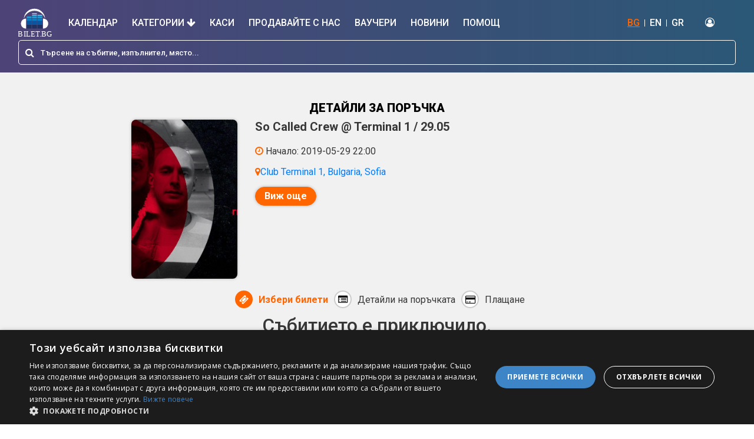

--- FILE ---
content_type: text/html; charset=utf-8
request_url: https://bilet.bg/bg/cart/so-called-crew-at-terminal-1-2905-1101
body_size: 32013
content:
<!DOCTYPE html><html lang="en-US"><head><link rel="preconnect" href="https://fonts.gstatic.com" crossorigin="">
  <meta charset="utf-8">
  <title>So Called Crew @ Terminal 1 / 29.05</title>
  <base href="/">

  <meta name="viewport" content="width=device-width, initial-scale=1">

  <!-- Standard meta tags -->
  <meta name="title" content="So Called Crew @ Terminal 1 / 29.05">
  <meta name="description" content="So Called Crew се завръщат в Терминал 1 с нови сили, нови песни и Трашера по неопрен за гмуркане.&amp;nbsp;Очаквайте да чуете и добре познати тесли като TL;DR, K...">
  <meta name="keywords" content="So, Called, Crew, @, Terminal, 1, /, 29.05, Билети, Купи билети, tickets">

  <!-- Open Graph meta tags -->
  <meta property="og:type" content="website">
  <meta property="og:site_name" content="Bilet BG">
  <meta property="og:locale" content="bg_BG">
  <meta property="og:title" content="So Called Crew @ Terminal 1 / 29.05">
  <meta property="og:description" content="So Called Crew се завръщат в Терминал 1 с нови сили, нови песни и Трашера по неопрен за гмуркане.&amp;nbsp;Очаквайте да чуете и добре познати тесли като TL;DR, K...">
  <meta property="og:url" content="https://bilet.bg">
  <meta property="og:image" content="https://panel.bilet.bg/media/events/1235_e4d8288d27e4455b1daef2600aa14a91.jpg">
  <meta property="og:image:alt" content="So Called Crew @ Terminal 1 / 29.05">
  <meta property="og:image:width" content="1200">
  <meta property="og:image:height" content="630">

  <!-- Twitter Card meta tags -->
  <meta name="twitter:card" content="summary_large_image">
  <meta name="twitter:title" content="So Called Crew @ Terminal 1 / 29.05">
  <meta name="twitter:description" content="So Called Crew се завръщат в Терминал 1 с нови сили, нови песни и Трашера по неопрен за гмуркане.&amp;nbsp;Очаквайте да чуете и добре познати тесли като TL;DR, K...">
  <meta name="twitter:image" content="https://panel.bilet.bg/media/events/1235_e4d8288d27e4455b1daef2600aa14a91.jpg">

  <link rel="icon" type="image/x-icon" href="favicon.ico">
  <style type="text/css">@font-face{font-family:'Material Icons';font-style:normal;font-weight:400;src:url(https://fonts.gstatic.com/s/materialicons/v145/flUhRq6tzZclQEJ-Vdg-IuiaDsNcIhQ8tQ.woff2) format('woff2');}.material-icons{font-family:'Material Icons';font-weight:normal;font-style:normal;font-size:24px;line-height:1;letter-spacing:normal;text-transform:none;display:inline-block;white-space:nowrap;word-wrap:normal;direction:ltr;-webkit-font-feature-settings:'liga';-webkit-font-smoothing:antialiased;}</style>
  <link rel="stylesheet" href="https://unpkg.com/leaflet@1.7.1/dist/leaflet.css" async="" integrity="sha512-xodZBNTC5n17Xt2atTPuE1HxjVMSvLVW9ocqUKLsCC5CXdbqCmblAshOMAS6/keqq/sMZMZ19scR4PsZChSR7A==" crossorigin="">

  <!-- Google Tag Manager -->
  <script>(function (w, d, s, l, i) {
      w[l] = w[l] || []; w[l].push({
        'gtm.start':
          new Date().getTime(), event: 'gtm.js'
      }); var f = d.getElementsByTagName(s)[0],
        j = d.createElement(s), dl = l != 'dataLayer' ? '&l=' + l : ''; j.async = true; j.src =
          'https://www.googletagmanager.com/gtm.js?id=' + i + dl; f.parentNode.insertBefore(j, f);
    })(window, document, 'script', 'dataLayer', 'GTM-579TJZC');</script>
  <!-- End Google Tag Manager -->
  <style>
    .seat-number-tooltip {
      font-size: 12px;
      font-weight: bold;
      text-align: center;
      background: none;
      border: none;
      box-shadow: none;
      color: black;
      pointer-events: none;
    }
  </style>
<style>@import"https://fonts.googleapis.com/css?family=Roboto:400,500,700,900";@import"https://fonts.googleapis.com/css?family=Open+Sans:400,600,700,800";@import"https://fonts.googleapis.com/css?family=Montserrat:400,600,700&display=swap&subset=cyrillic-ext";*,*:before,*:after{box-sizing:border-box}*{-webkit-font-smoothing:antialiased;-moz-osx-font-smoothing:grayscale}html,body{margin:0;padding:0;min-height:100%;height:100%}html{font-family:sans-serif;line-height:1.15;-webkit-text-size-adjust:100%;-ms-text-size-adjust:100%;-ms-overflow-style:scrollbar;-webkit-tap-highlight-color:rgba(0,0,0,0)}body{background-color:#fff!important;color:#373737!important;font-weight:400!important;font-family:Roboto,sans-serif!important;line-height:1.2!important}@charset "UTF-8";:root{--blue:#007bff;--indigo:#6610f2;--purple:#6f42c1;--pink:#e83e8c;--red:#dc3545;--orange:#fd7e14;--yellow:#ffc107;--green:#28a745;--teal:#20c997;--cyan:#17a2b8;--white:#fff;--gray:#6c757d;--gray-dark:#343a40;--primary:#007bff;--secondary:#6c757d;--success:#28a745;--info:#17a2b8;--warning:#ffc107;--danger:#dc3545;--light:#f8f9fa;--dark:#343a40;--breakpoint-xs:0;--breakpoint-sm:576px;--breakpoint-md:768px;--breakpoint-lg:992px;--breakpoint-xl:1200px;--font-family-sans-serif:-apple-system,BlinkMacSystemFont,"Segoe UI",Roboto,"Helvetica Neue",Arial,"Noto Sans","Liberation Sans",sans-serif,"Apple Color Emoji","Segoe UI Emoji","Segoe UI Symbol","Noto Color Emoji";--font-family-monospace:SFMono-Regular,Menlo,Monaco,Consolas,"Liberation Mono","Courier New",monospace}*,:after,:before{box-sizing:border-box}html{font-family:sans-serif;line-height:1.15;-webkit-text-size-adjust:100%;-webkit-tap-highlight-color:transparent}body{margin:0;font-family:-apple-system,BlinkMacSystemFont,Segoe UI,Roboto,Helvetica Neue,Arial,Noto Sans,Liberation Sans,sans-serif,"Apple Color Emoji","Segoe UI Emoji",Segoe UI Symbol,"Noto Color Emoji";font-size:1rem;font-weight:400;line-height:1.5;color:#212529;text-align:left;background-color:#fff}@media print{*,:after,:before{text-shadow:none!important;box-shadow:none!important}@page{size:a3}body{min-width:992px!important}}</style><link rel="stylesheet" href="styles.f1517acfd88f6260.css" media="print" onload="this.media='all'"><noscript><link rel="stylesheet" href="styles.f1517acfd88f6260.css"></noscript><style ng-transition="serverApp">.content-overlay[_ngcontent-sc111]{position:fixed;height:100%;width:100%;top:0;left:0;cursor:pointer;background-color:#0006;visibility:hidden;opacity:0;backface-visibility:hidden;transition:opacity .3s 0s,visibility 0s .3s;z-index:4}.is-visible[_ngcontent-sc111]{opacity:1;visibility:visible;transition:opacity .3s 0s,visibility 0s 0s}</style><style ng-transition="serverApp">.header-container[_ngcontent-sc108]{position:sticky;top:0;background:white;z-index:1000}.header[_ngcontent-sc108]{background:linear-gradient(to right,rgb(78,67,118) 0%,rgb(43,88,118) 100%);padding-bottom:5px}.header[_ngcontent-sc108]   .top-nav[_ngcontent-sc108]{display:flex;flex-wrap:wrap;align-items:center;justify-content:space-between;padding:.5rem 1rem}.header[_ngcontent-sc108]   .top-nav[_ngcontent-sc108]   .top-nav-left[_ngcontent-sc108]   i[_ngcontent-sc108]{margin-right:5px}.header[_ngcontent-sc108]   .top-nav[_ngcontent-sc108]   a[_ngcontent-sc108]{color:#fff;text-decoration:none;font-size:16px;font-weight:500}.header[_ngcontent-sc108]   .top-nav[_ngcontent-sc108]   ul[_ngcontent-sc108]{margin:0;padding:0;list-style-type:none}.header[_ngcontent-sc108]   .top-nav[_ngcontent-sc108]   ul[_ngcontent-sc108]   li[_ngcontent-sc108]{display:inline-block}.header[_ngcontent-sc108]   .top-nav[_ngcontent-sc108]   .top-nav-right[_ngcontent-sc108]{display:flex;flex-wrap:wrap;align-items:center;justify-content:center}.header[_ngcontent-sc108]   .top-nav[_ngcontent-sc108]   .top-nav-right[_ngcontent-sc108]   .translations[_ngcontent-sc108]   li[_ngcontent-sc108], .header[_ngcontent-sc108]   .top-nav[_ngcontent-sc108]   .top-nav-right[_ngcontent-sc108]   .login[_ngcontent-sc108]   li[_ngcontent-sc108]{border-right:1px solid white;line-height:12px}.header[_ngcontent-sc108]   .top-nav[_ngcontent-sc108]   .top-nav-right[_ngcontent-sc108]   .translations[_ngcontent-sc108]   li[_ngcontent-sc108]:last-of-type, .header[_ngcontent-sc108]   .top-nav[_ngcontent-sc108]   .top-nav-right[_ngcontent-sc108]   .login[_ngcontent-sc108]   li[_ngcontent-sc108]:last-of-type{border-right:none}.header[_ngcontent-sc108]   .top-nav[_ngcontent-sc108]   .top-nav-right[_ngcontent-sc108]   .translations[_ngcontent-sc108]   li[_ngcontent-sc108]   a[_ngcontent-sc108], .header[_ngcontent-sc108]   .top-nav[_ngcontent-sc108]   .top-nav-right[_ngcontent-sc108]   .login[_ngcontent-sc108]   li[_ngcontent-sc108]   a[_ngcontent-sc108]{padding:0 8px}.header[_ngcontent-sc108]   .top-nav[_ngcontent-sc108]   .top-nav-right[_ngcontent-sc108]   .translations[_ngcontent-sc108]   .active[_ngcontent-sc108], .header[_ngcontent-sc108]   .top-nav[_ngcontent-sc108]   .top-nav-right[_ngcontent-sc108]   .login[_ngcontent-sc108]   .active[_ngcontent-sc108]{color:#f60;text-decoration:underline}.header[_ngcontent-sc108]   .top-nav[_ngcontent-sc108]   .top-nav-right[_ngcontent-sc108]   .login[_ngcontent-sc108]   .profile[_ngcontent-sc108]   .dropdown-item[_ngcontent-sc108]{padding:5px 20px;font-size:17px;font-weight:100;color:#000}.header[_ngcontent-sc108]   .top-nav[_ngcontent-sc108]   .top-nav-right[_ngcontent-sc108]   .login[_ngcontent-sc108]   li[_ngcontent-sc108]:last-child   a[_ngcontent-sc108]{padding:0;margin-left:8px}.header[_ngcontent-sc108]   .main-nav[_ngcontent-sc108]   .logo[_ngcontent-sc108]{max-height:50px;width:auto}.header[_ngcontent-sc108]   .main-nav[_ngcontent-sc108]   .nav-item[_ngcontent-sc108]:last-of-type   a[_ngcontent-sc108]{padding-right:0}.header[_ngcontent-sc108]   .main-nav[_ngcontent-sc108]   .nav-item[_ngcontent-sc108]   .nav-link[_ngcontent-sc108]{font-size:16px;text-transform:uppercase;color:#fff;font-weight:500;padding:12px}.header[_ngcontent-sc108]   .main-nav[_ngcontent-sc108]   .nav-item[_ngcontent-sc108]   .nav-link.active[_ngcontent-sc108]:after{width:100%}.header[_ngcontent-sc108]   .main-nav[_ngcontent-sc108]   .nav-item[_ngcontent-sc108]   .nav-link[_ngcontent-sc108]:hover{color:#f60}.translations[_ngcontent-sc108], .header[_ngcontent-sc108]   .top-nav[_ngcontent-sc108]   .top-nav-right[_ngcontent-sc108]   .login[_ngcontent-sc108]{margin-right:20px!important}.navbar[_ngcontent-sc108]{padding:.5rem 1rem 0}.see-all-events[_ngcontent-sc108]{border:1px solid #ff6600!important;background:#ff6600!important;color:#fff!important}.see-all-events[_ngcontent-sc108]:hover{background:#fff!important;color:#f60!important}.dropdown-menu[_ngcontent-sc108]{background:#f7f7f7}.dropdown-menu[_ngcontent-sc108]   .dropdown-item[_ngcontent-sc108]{font-size:20px}.dropdown-menu[_ngcontent-sc108]   .dropdown-item[_ngcontent-sc108]:hover{background:#fff!important;color:#f60!important;border-radius:5px}#sidebar-wrapper[_ngcontent-sc108]{height:100%;width:0;position:fixed;z-index:99999;top:0;right:0;background:linear-gradient(45deg,rgb(78,67,118) 0%,rgb(43,88,118) 100%);overflow-x:hidden;-webkit-overflow-scrolling:touch;transition:all .15s ease-in}#sidebar-wrapper[_ngcontent-sc108]   .nav-link[_ngcontent-sc108]{color:#fff;font-size:18px;width:100%;padding:15px;border-bottom:1px solid white}#sidebar-wrapper[_ngcontent-sc108]   .nav-link-close[_ngcontent-sc108]{display:flex;flex-wrap:wrap;align-items:center;justify-content:space-between}#sidebar-wrapper[_ngcontent-sc108]   .nav-item.dropdown[_ngcontent-sc108]   a[_ngcontent-sc108]   i[_ngcontent-sc108]{float:right}#page-content-wrapper[_ngcontent-sc108]{min-width:100%}#wrapper.toggled[_ngcontent-sc108]   #sidebar-wrapper[_ngcontent-sc108]{width:300px;margin-left:0rem}@media (max-width: 1150px){.navbar-light[_ngcontent-sc108]   .navbar-toggler[_ngcontent-sc108]{border:none}.navbar-light[_ngcontent-sc108]   .navbar-toggler-icon[_ngcontent-sc108]{background-image:url("data:image/svg+xml;charset=utf8,%3Csvg viewBox='0 0 32 32' xmlns='http://www.w3.org/2000/svg'%3E%3Cpath stroke='rgba(255,255,255, 1)' stroke-width='2' stroke-linecap='round' stroke-miterlimit='10' d='M4 8h24M4 16h24M4 24h24'/%3E%3C/svg%3E")}.navbar-light[_ngcontent-sc108]   .navbar-toggler-icon[_ngcontent-sc108]:focus{outline:none!important;box-shadow:none!important}.navbar-toggler[_ngcontent-sc108]   .collapsed[_ngcontent-sc108]:focus{outline:0px!important}.login-no-padding[_ngcontent-sc108]{padding-left:0!important}}.mobile-menu[_ngcontent-sc108]{display:none}@media (max-width: 1150px){.top-desktop[_ngcontent-sc108]{display:none!important}.mobile-menu[_ngcontent-sc108]{display:flex}.navbar[_ngcontent-sc108]{position:relative;display:flex;flex-wrap:wrap;align-items:center;justify-content:space-between;padding:0}.navbar-expand-xl[_ngcontent-sc108]   .navbar-collapse[_ngcontent-sc108]{display:none!important}.navbar-expand-xl[_ngcontent-sc108]   .navbar-toggler[_ngcontent-sc108]{display:block!important}.dropdown-menu.fade[_ngcontent-sc108]{position:static!important;background:transparent;border:none;transform:none!important}.dropdown-menu.fade[_ngcontent-sc108]   .dropdown-item[_ngcontent-sc108]{color:#fff;white-space:normal!important;font-size:15px;padding:11px 4px!important}.dropdown-menu.fade[_ngcontent-sc108]   .dropdown-item[_ngcontent-sc108]:hover{background:transparent!important;color:#fff!important}}@media (min-width: 1151px){.navbar-expand-xl[_ngcontent-sc108]   .navbar-collapse[_ngcontent-sc108]{display:flex!important}.navbar-expand-xl[_ngcontent-sc108]   .navbar-toggler[_ngcontent-sc108]{display:none!important}}</style><style ng-transition="serverApp">.top-footer[_ngcontent-sc109]{background:#1f1f1f;padding:30px 0;border-bottom:1px solid #111}.top-footer[_ngcontent-sc109]   a[_ngcontent-sc109]   img[_ngcontent-sc109]{max-height:70px;width:auto}.top-footer[_ngcontent-sc109]   p[_ngcontent-sc109]{margin:10px 30px 10px 0;color:#ccc;font-size:10px;line-height:55px}.main-footer[_ngcontent-sc109]{background:#1f1f1f;border-top:4px solid #474747;padding:30px 0}.footer-1[_ngcontent-sc109] > div[_ngcontent-sc109]{clear:both;margin:0 0 15px}.footer-1[_ngcontent-sc109] > div[_ngcontent-sc109] > h3[_ngcontent-sc109]{float:left;margin:0 10px 0 0;font-weight:700;font-size:12px;color:#fff;text-transform:uppercase}.footer-1[_ngcontent-sc109] > div[_ngcontent-sc109] > ul[_ngcontent-sc109]{margin:0;padding:0;list-style:none;float:left}.footer-1[_ngcontent-sc109] > div[_ngcontent-sc109] > ul[_ngcontent-sc109] > li[_ngcontent-sc109]{display:block;line-height:13px;margin-top:10px}.footer-1[_ngcontent-sc109]   .pages[_ngcontent-sc109]{line-height:13px}.footer-1[_ngcontent-sc109] > div[_ngcontent-sc109] > ul[_ngcontent-sc109] > li[_ngcontent-sc109]:last-child{border-right:none}.footer-1[_ngcontent-sc109] > div[_ngcontent-sc109] > ul[_ngcontent-sc109] > li[_ngcontent-sc109] > a[_ngcontent-sc109]{color:#ccc;font-size:13px;line-height:13px;padding:0;text-decoration:none;display:block;margin-bottom:0}.footer-2[_ngcontent-sc109] > div[_ngcontent-sc109] > h3[_ngcontent-sc109]{margin:0 0 15px;font-weight:700;font-size:12px;color:#fff;text-transform:uppercase}.footer-2[_ngcontent-sc109] > div[_ngcontent-sc109] > ul[_ngcontent-sc109]{margin:0;list-style:none;padding:0}.footer-2[_ngcontent-sc109] > div[_ngcontent-sc109] > ul[_ngcontent-sc109] > li[_ngcontent-sc109]{margin:0 0 15px}.footer-2[_ngcontent-sc109] > div[_ngcontent-sc109] > ul[_ngcontent-sc109] > li[_ngcontent-sc109] > a[_ngcontent-sc109]{color:#ccc;font-size:11px;line-height:11px;padding:0;text-decoration:none;display:block}.footer-1[_ngcontent-sc109]   .social[_ngcontent-sc109]   ul[_ngcontent-sc109]   li[_ngcontent-sc109]{border:none}.footer-1[_ngcontent-sc109]   .social[_ngcontent-sc109]   h3[_ngcontent-sc109]{line-height:20px;margin:0 20px 0 0}.footer-1[_ngcontent-sc109]   .social[_ngcontent-sc109]   ul[_ngcontent-sc109]   li[_ngcontent-sc109]   a[_ngcontent-sc109]{height:20px;line-height:20px;margin:0 20px 0 0}.footer-1[_ngcontent-sc109]   .social[_ngcontent-sc109]   ul[_ngcontent-sc109]   li[_ngcontent-sc109]   a[_ngcontent-sc109]   i[_ngcontent-sc109]{width:20px;height:20px;line-height:20px;font-size:13px;text-align:center;margin:0 7px 0 0}.footer-1[_ngcontent-sc109]   .social[_ngcontent-sc109]   ul[_ngcontent-sc109]   li.facebook[_ngcontent-sc109]   a[_ngcontent-sc109]   i[_ngcontent-sc109]{background:#2c4aa0}.footer-1[_ngcontent-sc109]   .social[_ngcontent-sc109]   ul[_ngcontent-sc109]   li.twitter[_ngcontent-sc109]   a[_ngcontent-sc109]   i[_ngcontent-sc109]{background:#00b7f1}.footer-1[_ngcontent-sc109]   .social[_ngcontent-sc109]   ul[_ngcontent-sc109]   li.linkedin[_ngcontent-sc109]   a[_ngcontent-sc109]   i[_ngcontent-sc109]{background:#0076a3}.footer-1[_ngcontent-sc109]   .social[_ngcontent-sc109]   ul[_ngcontent-sc109]   li.google[_ngcontent-sc109]   a[_ngcontent-sc109]   i[_ngcontent-sc109]{background:#c71619}.footer-1[_ngcontent-sc109]   .social[_ngcontent-sc109]   ul[_ngcontent-sc109]   li.rss[_ngcontent-sc109]   a[_ngcontent-sc109]   i[_ngcontent-sc109]{background:#ff6600}.footer-1[_ngcontent-sc109]{border-right:1px solid #181818;display:flex;min-height:92px}.footer-2[_ngcontent-sc109]{border-left:1px solid #474747;padding:0 15px 0 30px;display:table-cell;min-height:92px}@media (max-width: 991px){.top-footer[_ngcontent-sc109]{text-align:center}.footer-1[_ngcontent-sc109], .footer-2[_ngcontent-sc109]{display:block;text-align:center;border:none;padding:0 15px;min-height:auto}.footer-1[_ngcontent-sc109] > div[_ngcontent-sc109] > h3[_ngcontent-sc109]{float:none;display:block;margin:0 0 10px!important}.footer-1[_ngcontent-sc109] > div[_ngcontent-sc109] > ul[_ngcontent-sc109]{float:none;display:block;vertical-align:middle}.footer-1[_ngcontent-sc109] > div[_ngcontent-sc109] > ul[_ngcontent-sc109] > li[_ngcontent-sc109], .footer-2[_ngcontent-sc109] > div[_ngcontent-sc109] > ul[_ngcontent-sc109] > li[_ngcontent-sc109]{display:block;float:none;line-height:0;margin-bottom:5px}.footer-2[_ngcontent-sc109] > div[_ngcontent-sc109] > ul[_ngcontent-sc109] > li[_ngcontent-sc109]{border-right:1px solid #ccc;line-height:13px}.footer-2[_ngcontent-sc109] > div[_ngcontent-sc109] > ul[_ngcontent-sc109] > li[_ngcontent-sc109]:last-child{border:none}.footer-1[_ngcontent-sc109] > div[_ngcontent-sc109] > ul[_ngcontent-sc109] > li[_ngcontent-sc109] > a[_ngcontent-sc109], .footer-2[_ngcontent-sc109] > div[_ngcontent-sc109] > ul[_ngcontent-sc109] > li[_ngcontent-sc109] > a[_ngcontent-sc109]{padding:0 5px;display:inline-block;margin-left:-4px}.footer-1[_ngcontent-sc109]   .social[_ngcontent-sc109]   ul[_ngcontent-sc109]   li[_ngcontent-sc109]   a[_ngcontent-sc109]{margin:0 10px 0 0}}</style><style ng-transition="serverApp">.section-page-header[_ngcontent-sc147]{background:#f1f1f1}.section-event-info[_ngcontent-sc147]{border-bottom:1px solid rgb(230,230,230)}.section-event-info[_ngcontent-sc147]   .event-info-text[_ngcontent-sc147]{display:flex;flex-wrap:wrap;flex-direction:column;justify-content:space-evenly;height:100%}.section-event-info[_ngcontent-sc147]   .event-info-place[_ngcontent-sc147]   i[_ngcontent-sc147], .section-event-info[_ngcontent-sc147]   .event-info-date[_ngcontent-sc147]   i[_ngcontent-sc147]{margin-right:10px;color:#f60}h1[_ngcontent-sc147]{font-size:20px;margin-bottom:20px}.fa[_ngcontent-sc147]{color:#f60}.section-select-ticket[_ngcontent-sc147]{background-color:#f1f1f1}.section-select-ticket[_ngcontent-sc147]   .select-ticket-nav[_ngcontent-sc147]{margin-top:15px}.section-select-ticket[_ngcontent-sc147]   .select-ticket-nav[_ngcontent-sc147]   .nav-tabs[_ngcontent-sc147]{border-bottom:none;justify-content:center;margin-left:0}.section-select-ticket[_ngcontent-sc147]   .select-ticket-nav[_ngcontent-sc147]   .nav-tabs[_ngcontent-sc147]   .nav-link[_ngcontent-sc147]:first-child{margin-right:2%}.section-select-ticket[_ngcontent-sc147]   .select-ticket-nav[_ngcontent-sc147]   .nav-tabs[_ngcontent-sc147]   .nav-link[_ngcontent-sc147]{box-shadow:0 0 .313rem #00000040;border-radius:.312rem;border:none;font-weight:700;font-size:18px;color:#373737;background-color:#fff;flex:1 1 45%;padding:10px}.section-select-ticket[_ngcontent-sc147]   .select-ticket-nav[_ngcontent-sc147]   .nav-tabs[_ngcontent-sc147]   .nav-link[_ngcontent-sc147]   img[_ngcontent-sc147]{display:block;text-align:center;width:30px;height:auto;margin:0 auto 4px}.section-select-ticket[_ngcontent-sc147]   .select-ticket-nav[_ngcontent-sc147]   .nav-tabs[_ngcontent-sc147]   .nav-link.active[_ngcontent-sc147]{border-bottom:4px solid #ff6600;color:#000}.section-select-ticket[_ngcontent-sc147]   .select-ticket-nav[_ngcontent-sc147]   .nav-tabs[_ngcontent-sc147]   .nav-link[_ngcontent-sc147]   small[_ngcontent-sc147]{display:block;font-size:16px;color:#ff5722;font-weight:500}.section-select-ticket[_ngcontent-sc147]   .select-ticket-nav[_ngcontent-sc147]   .nav-tabs[_ngcontent-sc147]   .nav-link[_ngcontent-sc147]   .point[_ngcontent-sc147]{width:20px;height:20px;display:block;position:absolute;background:white;border-radius:50%;border:2px solid #373737}.section-select-ticket[_ngcontent-sc147]   .select-ticket-nav[_ngcontent-sc147]   .nav-tabs[_ngcontent-sc147]   .nav-link[_ngcontent-sc147]   .point.active[_ngcontent-sc147]{border:2px solid #ff6600}.section-select-ticket[_ngcontent-sc147]   .select-ticket-nav[_ngcontent-sc147]   .nav-tabs[_ngcontent-sc147]   .nav-link[_ngcontent-sc147]   .point[_ngcontent-sc147]   .active[_ngcontent-sc147]{background:#ff6600;display:table;width:14px;height:14px;border-radius:50%;margin-left:auto;margin-right:auto;margin-top:1.5px}.img-fluid[_ngcontent-sc147]{margin-right:30px}.flex-1[_ngcontent-sc147]{flex:1}.section-select-ticket-box[_ngcontent-sc147]{background:#f1f1f1;padding-bottom:50px}@media (max-width: 576px){.event-info-title[_ngcontent-sc147]   h2[_ngcontent-sc147]{font-size:24px!important}.section-select-ticket[_ngcontent-sc147]   .select-ticket-nav[_ngcontent-sc147]   .nav-tabs[_ngcontent-sc147]   .nav-link[_ngcontent-sc147]{font-size:14px}  .cdk-overlay-pane{min-width:95%!important;left:0!important}.section-event-info[_ngcontent-sc147]{padding:25px 0}.section-event-info[_ngcontent-sc147]   .event-info-title[_ngcontent-sc147]   h2[_ngcontent-sc147]{font-size:22px}}</style><style ng-transition="serverApp">.mat-progress-spinner{display:block;position:relative;overflow:hidden}.mat-progress-spinner svg{position:absolute;transform:rotate(-90deg);top:0;left:0;transform-origin:center;overflow:visible}.mat-progress-spinner circle{fill:rgba(0,0,0,0);transition:stroke-dashoffset 225ms linear}.cdk-high-contrast-active .mat-progress-spinner circle{stroke:CanvasText}.mat-progress-spinner[mode=indeterminate] svg{animation:mat-progress-spinner-linear-rotate 2000ms linear infinite}.mat-progress-spinner[mode=indeterminate] circle{transition-property:stroke;animation-duration:4000ms;animation-timing-function:cubic-bezier(0.35, 0, 0.25, 1);animation-iteration-count:infinite}.mat-progress-spinner._mat-animation-noopable svg,.mat-progress-spinner._mat-animation-noopable circle{animation:none;transition:none}@keyframes mat-progress-spinner-linear-rotate{0%{transform:rotate(0deg)}100%{transform:rotate(360deg)}}@keyframes mat-progress-spinner-stroke-rotate-100{0%{stroke-dashoffset:268.606171575px;transform:rotate(0)}12.5%{stroke-dashoffset:56.5486677px;transform:rotate(0)}12.5001%{stroke-dashoffset:56.5486677px;transform:rotateX(180deg) rotate(72.5deg)}25%{stroke-dashoffset:268.606171575px;transform:rotateX(180deg) rotate(72.5deg)}25.0001%{stroke-dashoffset:268.606171575px;transform:rotate(270deg)}37.5%{stroke-dashoffset:56.5486677px;transform:rotate(270deg)}37.5001%{stroke-dashoffset:56.5486677px;transform:rotateX(180deg) rotate(161.5deg)}50%{stroke-dashoffset:268.606171575px;transform:rotateX(180deg) rotate(161.5deg)}50.0001%{stroke-dashoffset:268.606171575px;transform:rotate(180deg)}62.5%{stroke-dashoffset:56.5486677px;transform:rotate(180deg)}62.5001%{stroke-dashoffset:56.5486677px;transform:rotateX(180deg) rotate(251.5deg)}75%{stroke-dashoffset:268.606171575px;transform:rotateX(180deg) rotate(251.5deg)}75.0001%{stroke-dashoffset:268.606171575px;transform:rotate(90deg)}87.5%{stroke-dashoffset:56.5486677px;transform:rotate(90deg)}87.5001%{stroke-dashoffset:56.5486677px;transform:rotateX(180deg) rotate(341.5deg)}100%{stroke-dashoffset:268.606171575px;transform:rotateX(180deg) rotate(341.5deg)}}</style><style ng-transition="serverApp">.search-bar[_ngcontent-sc107]   input[_ngcontent-sc107]:focus{caret-color:#fff}.search-bar[_ngcontent-sc107]   .search-input[_ngcontent-sc107]{border-radius:.312rem;margin:0;padding:0 37px}.search-bar[_ngcontent-sc107]   .input-group-prepend[_ngcontent-sc107]{border-radius:.312rem}.search-bar[_ngcontent-sc107]   .input-group-prepend[_ngcontent-sc107]   span[_ngcontent-sc107]{margin:0;border:none}.result-event-section[_ngcontent-sc107]   .search-result-item[_ngcontent-sc107]{display:block;margin-bottom:20px;text-decoration:none!important;color:#373737;cursor:pointer}.result-event-section[_ngcontent-sc107]   .search-result-item[_ngcontent-sc107]:last-of-type{margin-bottom:0}.result-event-section[_ngcontent-sc107]   .search-result-item[_ngcontent-sc107]:hover{background:#f1f1f1}.result-event-section[_ngcontent-sc107]   .search-result-item[_ngcontent-sc107]:first-of-type{background:#f1f1f1}.result-event-section[_ngcontent-sc107]   .search-result-item[_ngcontent-sc107]:hover{background:rgba(255,102,1,.22)}.result-event-section[_ngcontent-sc107]   .search-result-info[_ngcontent-sc107]{padding-top:10px;font-size:14px}.result-event-section[_ngcontent-sc107]   .search-result-name[_ngcontent-sc107]{border-bottom:1px solid #373737;padding-bottom:20px}.result-event-section[_ngcontent-sc107]   .search-result-name[_ngcontent-sc107]   h5[_ngcontent-sc107]{font-size:18px}.result-event-section[_ngcontent-sc107]   .search-result-content[_ngcontent-sc107]{padding-top:10px}.result-event-section[_ngcontent-sc107]   .search-result-content[_ngcontent-sc107]   p[_ngcontent-sc107]{margin-bottom:0}.result-event-section[_ngcontent-sc107]   .search-result-content[_ngcontent-sc107]   i[_ngcontent-sc107]{color:#f60}.result-event-section[_ngcontent-sc107]   .search-result-btn-col[_ngcontent-sc107]{padding:6px}.result-event-section[_ngcontent-sc107]   .button-container[_ngcontent-sc107]{display:block;width:100%;text-align:right}.all-events[_ngcontent-sc107]{margin-top:15px;border-top:1px solid #ff6600;background:none;border-radius:0;color:#373737;font-size:18px;font-weight:500;padding-top:15px;padding-bottom:15px}.all-events[_ngcontent-sc107]:hover{color:#f60}  .mat-autocomplete-panel{border-radius:0 0 10px 10px/0px 0px 10px 10px}.mat-option[_ngcontent-sc107]{height:auto!important;white-space:normal;white-space:initial;line-height:normal;line-height:initial;cursor:auto;cursor:initial;padding:5px 0}.mat-form-field[_ngcontent-sc107]{width:100%}.search-result-info[_ngcontent-sc107]   div[_ngcontent-sc107]{display:inline-flex;gap:5px}.search-bar-result[_ngcontent-sc107]   .img-fluid[_ngcontent-sc107]{width:51px!important;height:81px!important}.search-bar-result[_ngcontent-sc107]   .search-event-container[_ngcontent-sc107]{display:flex;gap:15px;cursor:pointer;padding:4px 8px}.search-bar-result[_ngcontent-sc107]   .search-event-content[_ngcontent-sc107]{flex:1}@media (min-width: 768px){.search-bar-result[_ngcontent-sc107]   .img-fluid[_ngcontent-sc107]{width:72px!important;height:108px!important}}@media (max-width: 991px){.result-event-section[_ngcontent-sc107]   .search-result-info[_ngcontent-sc107]{padding-top:10px;font-size:13px}.result-event-section[_ngcontent-sc107]   .search-result-name[_ngcontent-sc107]   h5[_ngcontent-sc107]{font-size:16px}.result-event-section[_ngcontent-sc107]   .search-result-btn-col[_ngcontent-sc107]{text-align:right!important}}@media (max-width: 768px){.result-event-section[_ngcontent-sc107]   .search-result-name[_ngcontent-sc107]{border-bottom:none;padding-bottom:0}.result-event-section[_ngcontent-sc107]   .search-result-content[_ngcontent-sc107]{padding-top:5px;padding-right:5px}.result-event-section[_ngcontent-sc107]   .search-result-place-mobile[_ngcontent-sc107]{display:block!important;font-size:12px}.result-event-section[_ngcontent-sc107]   .search-result-place-mobile[_ngcontent-sc107]   i[_ngcontent-sc107]{margin-right:5px}.result-event-section[_ngcontent-sc107]   .search-result-info[_ngcontent-sc107]{display:none}.result-event-section[_ngcontent-sc107]   .col-no-padding-left[_ngcontent-sc107]{padding-left:0}.result-event-section[_ngcontent-sc107]   .search-result-btn-col[_ngcontent-sc107]   a[_ngcontent-sc107]{width:100%;text-align:center;font-size:14px}}@media (max-width: 576px){.search-bar[_ngcontent-sc107]{padding:.5rem 0}}</style><style ng-transition="serverApp">.mat-autocomplete-panel{min-width:112px;max-width:280px;overflow:auto;-webkit-overflow-scrolling:touch;visibility:hidden;max-width:none;max-height:256px;position:relative;width:100%;border-bottom-left-radius:4px;border-bottom-right-radius:4px}.mat-autocomplete-panel.mat-autocomplete-visible{visibility:visible}.mat-autocomplete-panel.mat-autocomplete-hidden{visibility:hidden}.mat-autocomplete-panel-above .mat-autocomplete-panel{border-radius:0;border-top-left-radius:4px;border-top-right-radius:4px}.mat-autocomplete-panel .mat-divider-horizontal{margin-top:-1px}.cdk-high-contrast-active .mat-autocomplete-panel{outline:solid 1px}mat-autocomplete{display:none}</style><style ng-transition="serverApp">.mat-form-field-appearance-legacy .mat-form-field-label{color:#f60}  .mat-select-arrow{border-left:none!important;border-right:none!important;border-top:none!important}  .mat-select-arrow-wrapper:before{content:"\f063";font-family:FontAwesome;font-style:normal;font-weight:400;text-decoration:inherit;color:#0000008a}  .mat-primary .mat-option.mat-selected:not(.mat-option-disabled){color:#f60}  .mat-form-field.mat-focused.mat-primary .mat-select-arrow{color:#f60}  .mat-form-field.mat-focused .mat-form-field-label{color:#f60}  .mat-form-field .mat-form-field-label{font-weight:700;font-size:18px}  .mat-form-field.mat-focused .mat-form-field-ripple{background-color:#f60}  .mat-form-field-infix{width:100%!important}  .mat-calendar-body-selected{background-color:#f60}  .mat-calendar-cell-over>.mat-calendar-body-cell-content{border:1px solid #ff6600}  .mat-calendar-cell-semi-selected{background-color:#ff6600c2}  .mat-calendar-body-end-range:not(.mat-calendar-body-begin-range){background-color:#ff6600c2}  .mat-calendar-body-begin-range:not(.mat-calendar-body-end-range){background-color:#ff6600c2}  .date-form-field .mat-form-field-infix{width:230px!important}  .date-form-field .mat-form-field-infix .mat-form-field-label{font-weight:500;top:23px}.step-indicator[_ngcontent-sc144]{display:flex;justify-content:center;align-items:center;margin-top:10px;margin-bottom:10px}@media (max-width: 768px){.step-indicator[_ngcontent-sc144]{flex-direction:column;align-items:flex-start}}.step-indicator[_ngcontent-sc144]   .step[_ngcontent-sc144]{display:flex;align-items:center;position:relative;text-align:center;cursor:pointer}@media (max-width: 768px){.step-indicator[_ngcontent-sc144]   .step[_ngcontent-sc144]{flex-direction:row;align-items:center;margin-bottom:15px}.step-indicator[_ngcontent-sc144]   .step[_ngcontent-sc144]:not(:last-child):after{width:2px;height:30px;left:15px;top:35px;transform:translate(0)}}.step-indicator[_ngcontent-sc144]   .step[_ngcontent-sc144]   .circle[_ngcontent-sc144]{width:30px;height:30px;border-radius:50%;display:flex;justify-content:center;align-items:center;background-color:#fff;border:2px solid #ccc;color:#000;font-weight:700;margin:0 10px}.step-indicator[_ngcontent-sc144]   .step.active[_ngcontent-sc144]   .circle[_ngcontent-sc144]{background-color:#ff6601;color:#fff;border-color:#ff6601}.step-indicator[_ngcontent-sc144]   .step.active[_ngcontent-sc144]   .circle[_ngcontent-sc144]   .fa[_ngcontent-sc144]{color:#fff}.step-indicator[_ngcontent-sc144]   .step.active[_ngcontent-sc144]:not(:last-child):after{background-color:#ff6601}.step-indicator[_ngcontent-sc144]   .step.active[_ngcontent-sc144]   .step-label[_ngcontent-sc144]{color:#ff6601;font-weight:700}</style></head>

<body>
  <!-- Google Tag Manager (noscript) -->
  <noscript><iframe src="https://www.googletagmanager.com/ns.html?id=GTM-579TJZC" height="0" width="0"
      style="display:none;visibility:hidden"></iframe></noscript>
  <!-- End Google Tag Manager (noscript) -->
  <app-root ng-version="14.3.0" ng-server-context="other"><router-outlet></router-outlet><app-base-layout _nghost-sc111=""><div _ngcontent-sc111="" class="app-wrapper"><app-base-header _ngcontent-sc111="" _nghost-sc108=""><div _ngcontent-sc108="" id="wrapper" class="d-flex"><div _ngcontent-sc108="" id="sidebar-wrapper"><div _ngcontent-sc108="" class="sidebar-mobile"><ul _ngcontent-sc108="" class="navbar-nav ml-auto"><li _ngcontent-sc108="" class="nav-item"><a _ngcontent-sc108="" href="#" class="nav-link nav-link-close"><i _ngcontent-sc108="" aria-hidden="true" class="fa fa-arrow-left"></i>Назад</a></li><li _ngcontent-sc108="" class="nav-item"><a _ngcontent-sc108="" class="nav-link" href="/bg/calendar">Календар</a></li><li _ngcontent-sc108="" class="nav-item dropdown"><a _ngcontent-sc108="" href="#" id="navbarDropdown" role="button" data-toggle="dropdown" aria-haspopup="true" aria-expanded="false" class="nav-link"> Категории <i _ngcontent-sc108="" aria-hidden="true" class="fa fa-arrow-down"></i></a><div _ngcontent-sc108="" aria-labelledby="navbarDropdown" class="dropdown-menu fade"><div _ngcontent-sc108="" class="container"><div _ngcontent-sc108="" class="row"><div _ngcontent-sc108="" class="col-md-4 col-12 text-left"><a _ngcontent-sc108="" href="/bg/search/parties-1" class="dropdown-item">Партита</a></div><div _ngcontent-sc108="" class="col-md-4 col-12 text-left"><a _ngcontent-sc108="" href="/bg/search/theater-2" class="dropdown-item">Театър</a></div><div _ngcontent-sc108="" class="col-md-4 col-12 text-left"><a _ngcontent-sc108="" href="/bg/search/sports-3" class="dropdown-item">Спорт</a></div><div _ngcontent-sc108="" class="col-md-4 col-12 text-left"><a _ngcontent-sc108="" href="/bg/search/concerts-4" class="dropdown-item">Концерти</a></div><div _ngcontent-sc108="" class="col-md-4 col-12 text-left"><a _ngcontent-sc108="" href="/bg/search/conferences-seminars-trainings-6" class="dropdown-item">Семинари, Конференции , обучения</a></div><div _ngcontent-sc108="" class="col-md-4 col-12 text-left"><a _ngcontent-sc108="" href="/bg/search/festivals-7" class="dropdown-item">Фестивали</a></div><div _ngcontent-sc108="" class="col-md-4 col-12 text-left"><a _ngcontent-sc108="" href="/bg/search/kid-events-10" class="dropdown-item">Детски</a></div><div _ngcontent-sc108="" class="col-md-4 col-12 text-left"><a _ngcontent-sc108="" href="/bg/search/workshop-12" class="dropdown-item">Работилници</a></div><div _ngcontent-sc108="" class="col-md-4 col-12 text-left"><a _ngcontent-sc108="" href="/bg/search/st-valentine-18" class="dropdown-item">Св. Валентин</a></div><div _ngcontent-sc108="" class="col-md-4 col-12 text-left"><a _ngcontent-sc108="" href="/bg/search/christmas-and-nye-22" class="dropdown-item">Коледа и Нова Година</a></div><div _ngcontent-sc108="" class="col-md-4 col-12 text-left"><a _ngcontent-sc108="" href="/bg/search/bg-music-26" class="dropdown-item">БГ Музика</a></div><div _ngcontent-sc108="" class="col-md-4 col-12 text-left"><a _ngcontent-sc108="" href="/bg/search/28" class="dropdown-item">Поезия</a></div><!----></div><div _ngcontent-sc108="" class="row"><div _ngcontent-sc108="" class="col-lg-12 text-center"><a _ngcontent-sc108="" class="dropdown-item see-all-events" href="/bg/search">Виж всички</a></div></div></div></div></li><li _ngcontent-sc108="" class="nav-item"><a _ngcontent-sc108="" class="nav-link" href="/bg/pay-desk">Каси</a></li><li _ngcontent-sc108="" class="nav-item"><a _ngcontent-sc108="" class="nav-link" href="/bg/sell-with-us">Продавайте с нас</a></li><li _ngcontent-sc108="" class="nav-item"><a _ngcontent-sc108="" class="nav-link" href="/bg/vouchers">Ваучери</a></li><li _ngcontent-sc108="" class="nav-item"><a _ngcontent-sc108="" class="nav-link" href="/bg/news">Новини</a></li><li _ngcontent-sc108="" class="nav-item"><a _ngcontent-sc108="" class="nav-link" href="/bg/faq">Помощ</a></li></ul></div></div><div _ngcontent-sc108="" id="page-content-wrapper"><div _ngcontent-sc108="" class="header"><div _ngcontent-sc108="" class="container"><nav _ngcontent-sc108="" class="navbar navbar-expand-xl main-nav navbar-expand-md navbar-light"><a _ngcontent-sc108="" class="navbar-brand" href="/bg"><img _ngcontent-sc108="" class="logo" src="/assets/images/logo.svg" alt="Bilet BG logo"></a><div _ngcontent-sc108="" class="mobile-menu"><div _ngcontent-sc108="" class="top-nav"><div _ngcontent-sc108="" class="top-nav-right"><ul _ngcontent-sc108="" class="translations"><li _ngcontent-sc108=""><a _ngcontent-sc108="" href="javascript:void(0)" class="active">BG</a><!----></li><li _ngcontent-sc108=""><a _ngcontent-sc108="" href="javascript:void(0)" class="">EN</a><!----></li><li _ngcontent-sc108=""><a _ngcontent-sc108="" href="javascript:void(0)" class="">GR</a><!----></li><!----></ul><ul _ngcontent-sc108="" class="login"><li _ngcontent-sc108=""><a _ngcontent-sc108="" href="#" class="login-no-padding"><i _ngcontent-sc108="" aria-hidden="true" class="fa fa-search"></i></a></li><li _ngcontent-sc108=""><a _ngcontent-sc108="" href="#" class="login-no-padding"><i _ngcontent-sc108="" aria-hidden="true" class="fa fa-user-circle-o"></i></a></li><!----><!----></ul></div></div><button _ngcontent-sc108="" type="button" data-toggle="collapse" data-target="#navbarSupportedContent" aria-controls="navbarSupportedContent" aria-expanded="false" aria-label="Toggle navigation" class="navbar-toggler"><span _ngcontent-sc108="" class="navbar-toggler-icon"></span></button></div><div _ngcontent-sc108="" class="collapse navbar-collapse"><ul _ngcontent-sc108="" class="navbar-nav"><li _ngcontent-sc108="" class="nav-item"><a _ngcontent-sc108="" class="nav-link" href="/bg/calendar">Календар</a></li><li _ngcontent-sc108="" class="nav-item dropdown"><a _ngcontent-sc108="" href="#" id="navbarDropdown" role="button" data-toggle="dropdown" aria-haspopup="true" aria-expanded="false" class="nav-link"> Категории <i _ngcontent-sc108="" aria-hidden="true" class="fa fa-arrow-down"></i></a><div _ngcontent-sc108="" aria-labelledby="navbarDropdown" class="dropdown-menu fade"><div _ngcontent-sc108="" class="container"><a _ngcontent-sc108="" href="/bg/search/parties-1" class="dropdown-item mb-2"> Партита</a><a _ngcontent-sc108="" href="/bg/search/theater-2" class="dropdown-item mb-2"> Театър</a><a _ngcontent-sc108="" href="/bg/search/sports-3" class="dropdown-item mb-2"> Спорт</a><a _ngcontent-sc108="" href="/bg/search/concerts-4" class="dropdown-item mb-2"> Концерти</a><a _ngcontent-sc108="" href="/bg/search/conferences-seminars-trainings-6" class="dropdown-item mb-2"> Семинари, Конференции , обучения</a><a _ngcontent-sc108="" href="/bg/search/festivals-7" class="dropdown-item mb-2"> Фестивали</a><a _ngcontent-sc108="" href="/bg/search/kid-events-10" class="dropdown-item mb-2"> Детски</a><a _ngcontent-sc108="" href="/bg/search/workshop-12" class="dropdown-item mb-2"> Работилници</a><a _ngcontent-sc108="" href="/bg/search/st-valentine-18" class="dropdown-item mb-2"> Св. Валентин</a><a _ngcontent-sc108="" href="/bg/search/christmas-and-nye-22" class="dropdown-item mb-2"> Коледа и Нова Година</a><a _ngcontent-sc108="" href="/bg/search/bg-music-26" class="dropdown-item mb-2"> БГ Музика</a><a _ngcontent-sc108="" href="/bg/search/28" class="dropdown-item mb-2"> Поезия</a><!----><div _ngcontent-sc108="" class="col-lg-12 text-center"><a _ngcontent-sc108="" class="dropdown-item see-all-events button" href="/bg/search">Виж всички</a></div></div></div></li><li _ngcontent-sc108="" class="nav-item"><a _ngcontent-sc108="" class="nav-link" href="/bg/pay-desk">Каси</a></li><li _ngcontent-sc108="" class="nav-item"><a _ngcontent-sc108="" class="nav-link" href="/bg/sell-with-us">Продавайте с нас</a></li><li _ngcontent-sc108="" class="nav-item"><a _ngcontent-sc108="" class="nav-link" href="/bg/vouchers">Ваучери</a></li><li _ngcontent-sc108="" class="nav-item"><a _ngcontent-sc108="" class="nav-link" href="/bg/news">Новини</a></li><li _ngcontent-sc108="" class="nav-item"><a _ngcontent-sc108="" class="nav-link" href="/bg/faq">Помощ</a></li></ul></div><div _ngcontent-sc108="" class="top-nav top-desktop"><div _ngcontent-sc108="" class="top-nav-right"><ul _ngcontent-sc108="" class="translations"><li _ngcontent-sc108=""><a _ngcontent-sc108="" href="javascript:void(0)" class="active">BG</a><!----></li><li _ngcontent-sc108=""><a _ngcontent-sc108="" href="javascript:void(0)" class="">EN</a><!----></li><li _ngcontent-sc108=""><a _ngcontent-sc108="" href="javascript:void(0)" class="">GR</a><!----></li><!----></ul><ul _ngcontent-sc108="" class="login"><!----><li _ngcontent-sc108=""><a _ngcontent-sc108="" href="#" class="login-no-padding"><i _ngcontent-sc108="" aria-hidden="true" class="fa fa-user-circle-o"></i></a></li><!----><!----></ul></div></div></nav><div _ngcontent-sc108=""><app-autocoplate-search _ngcontent-sc108="" _nghost-sc107=""><div _ngcontent-sc107="" class="search-bar"><div _ngcontent-sc107="" class="input-group"><div _ngcontent-sc107="" class="input-group-prepend"><span _ngcontent-sc107="" id="search-icon" class="input-group-text"><i _ngcontent-sc107="" aria-hidden="true" class="fa fa-search" style="color: white;"></i></span></div><input _ngcontent-sc107="" matinput="" type="search" aria-label="Search" aria-describedby="search-icon" class="mat-input-element mat-form-field-autofill-control mat-autocomplete-trigger form-control search-input ng-untouched ng-pristine ng-valid mat-input-server" placeholder="Търсене на събитие, изпълнител, място..." id="mat-input-9448" data-placeholder="Търсене на събитие, изпълнител, място..." aria-invalid="false" aria-required="false" autocomplete="off" role="combobox" aria-autocomplete="list" aria-expanded="false" aria-haspopup="listbox" value=""><!----><mat-autocomplete _ngcontent-sc107="" class="mat-autocomplete" style="max-height: 500px;"><!----></mat-autocomplete></div></div></app-autocoplate-search></div><!----></div></div></div></div><!----></app-base-header><div _ngcontent-sc111="" class="content-overlay"></div><div _ngcontent-sc111="" class="page-container"><router-outlet _ngcontent-sc111=""></router-outlet><app-select-tickets _nghost-sc147=""><div _ngcontent-sc147=""><section _ngcontent-sc147="" class="section-page-header pt-5"><div _ngcontent-sc147="" class="container"><div _ngcontent-sc147="" class="row"><div _ngcontent-sc147="" class="col-lg-12"><div _ngcontent-sc147="" class="section-header text-center"><h3 _ngcontent-sc147="">ДЕТАЙЛИ ЗА ПОРЪЧКА <!----></h3></div></div></div><div _ngcontent-sc147=""><div _ngcontent-sc147="" class="offset-lg-2 col-lg-8 col-12"><div _ngcontent-sc147="" class="row justify-content-center"><div _ngcontent-sc147=""><img _ngcontent-sc147="" alt="" class="img-fluid" src="https://panel.bilet.bg/media/events/1235_e4d8288d27e4455b1daef2600aa14a91.jpg"></div><div _ngcontent-sc147="" class="flex-1"><h1 _ngcontent-sc147=""><strong _ngcontent-sc147="">So Called Crew @ Terminal 1 / 29.05</strong></h1><p _ngcontent-sc147=""><i _ngcontent-sc147="" aria-hidden="true" class="fa fa-clock-o"></i> Начало: 2019-05-29 22:00</p><!----><p _ngcontent-sc147=""><i _ngcontent-sc147="" aria-hidden="true" class="fa fa-map-marker"></i><a _ngcontent-sc147="" href="/bg/venues/club-terminal-1-78">Club Terminal 1, Bulgaria, Sofia</a></p><a _ngcontent-sc147="" href="/bg/events/so-called-crew-at-terminal-1-2905" class="button">Виж още</a></div></div></div><div _ngcontent-sc147="" class="col-lg-6 col-12"></div></div></div></section><!----><section _ngcontent-sc147="" class="translations-box"><div _ngcontent-sc147="" class="container"><app-wizard _ngcontent-sc147="" _nghost-sc144=""><div _ngcontent-sc144="" class="step-indicator"><div _ngcontent-sc144="" class="step active"><div _ngcontent-sc144="" class="circle"><i _ngcontent-sc144="" class="fa fa-ticket"></i></div><div _ngcontent-sc144="" class="step-label">Избери билети</div></div><div _ngcontent-sc144="" class="step"><div _ngcontent-sc144="" class="circle"><i _ngcontent-sc144="" class="fa fa-list-alt"></i></div><div _ngcontent-sc144="" class="step-label">Детайли на поръчката</div></div><div _ngcontent-sc144="" class="step"><div _ngcontent-sc144="" class="circle"><i _ngcontent-sc144="" class="fa fa-credit-card"></i></div><div _ngcontent-sc144="" class="step-label">Плащане</div></div></div></app-wizard><div _ngcontent-sc147="" class="row justify-content-center"><div _ngcontent-sc147="" class="col-lg-8 col-12"><div _ngcontent-sc147="" class="row"><ul _ngcontent-sc147="" class="col-6 translations-s list-inline d-flex justify-content-start mb-0"><!----></ul><ul _ngcontent-sc147="" class="col-6 translations-s list-inline d-flex justify-content-end mb-0"><!----></ul></div></div></div></div></section><!----><section _ngcontent-sc147="" class="section-select-ticket-box"><div _ngcontent-sc147="" class="container"><div _ngcontent-sc147="" class="row justify-content-center"><div _ngcontent-sc147="" class="col-lg-8"><h2 _ngcontent-sc147="" class="text-center">Събитието е приключило.</h2></div></div></div></section><!----><!----></div><!----><!----></app-select-tickets><!----></div><app-base-footer _ngcontent-sc111="" _nghost-sc109=""><footer _ngcontent-sc109="" class="site-footer"><div _ngcontent-sc109="" class="main-footer"><div _ngcontent-sc109="" class="container"><div _ngcontent-sc109="" class="row"><div _ngcontent-sc109="" class="footer-1 col-md-9"><div _ngcontent-sc109="" class="about clearfix"><h3 _ngcontent-sc109="">Допълнителна информация</h3><ul _ngcontent-sc109=""><li _ngcontent-sc109="" class="pages"><a _ngcontent-sc109="" href="/bg/faq"> ЧЗВ </a></li><li _ngcontent-sc109="" class="pages"><a _ngcontent-sc109="" href="/bg/sell-with-us"> Продавай билети за събития с Билет точка бг </a></li><li _ngcontent-sc109="" class="pages"><a _ngcontent-sc109="" href="/bg/our-company"> За компанията </a></li><li _ngcontent-sc109="" class="pages"><a _ngcontent-sc109="" href="/bg/affiliate-program"> Афилиейт програма </a></li><li _ngcontent-sc109="" class="pages"><a _ngcontent-sc109="" href="/bg/terms-of-service"> Условия за ползване на сайта за продажба на билети Билет точка бг </a></li><li _ngcontent-sc109="" class="pages"><a _ngcontent-sc109="" href="/bg/politika-poveritelnost"> Политика за поверителност на Билет точка БГ </a></li><li _ngcontent-sc109="" class="pages"><a _ngcontent-sc109="" href="/bg/support-and-contact"> Контакти </a></li><!----></ul></div><div _ngcontent-sc109="" class="social clearfix"><h3 _ngcontent-sc109="">SOCIAL LINKS</h3><ul _ngcontent-sc109=""><li _ngcontent-sc109="" class="facebook"><a _ngcontent-sc109="" href="https://www.facebook.com/BiletBg"><i _ngcontent-sc109="" aria-hidden="true" class="fa fa-facebook"></i> Facebook </a></li><li _ngcontent-sc109="" class="twitter"><a _ngcontent-sc109="" href="https://twitter.com/BgBilet"><i _ngcontent-sc109="" aria-hidden="true" class="fa fa-twitter"></i> Twitter </a></li><li _ngcontent-sc109="" class="linkedin"><a _ngcontent-sc109="" href="https://www.linkedin.com/company/ticket-bg-ltd/"><i _ngcontent-sc109="" aria-hidden="true" class="fa fa-linkedin-square"></i> LinkedIn </a></li><!----></ul></div><div _ngcontent-sc109="" class="support clearfix"><h3 _ngcontent-sc109="">PARTNERS</h3><ul _ngcontent-sc109=""><li _ngcontent-sc109=""><a _ngcontent-sc109="" href="https://outcon.eu" target="_blank"> Developed by outcon.eu </a></li></ul></div></div><div _ngcontent-sc109="" class="footer-2 col-md-3"><div _ngcontent-sc109="" class="footer-dashboard"><h3 _ngcontent-sc109="">BILET BG</h3><ul _ngcontent-sc109=""><li _ngcontent-sc109=""><a _ngcontent-sc109="" href="#"> Вход </a></li><li _ngcontent-sc109=""><a _ngcontent-sc109="" href="#"> Регистрация </a></li></ul></div></div></div></div></div><div _ngcontent-sc109="" class="top-footer"><div _ngcontent-sc109="" class="container"><div _ngcontent-sc109="" class="row"><div _ngcontent-sc109="" class="col-md-9"><a _ngcontent-sc109="" href="#"><img _ngcontent-sc109="" alt="logo" src="/assets/images/logo.svg"></a></div><div _ngcontent-sc109="" class="col-sm-3 col-md-3"><p _ngcontent-sc109="">© 2019 BILET.BG. ALL RIGHTS RESEVED</p></div></div></div></div></footer><!----></app-base-footer></div></app-base-layout><!----></app-root>
  <script src="https://code.jquery.com/jquery-3.6.2.min.js" integrity="sha256-2krYZKh//PcchRtd+H+VyyQoZ/e3EcrkxhM8ycwASPA=" crossorigin="anonymous"></script>
  <script type="text/javascript" async="" src="https://panel.bilet.bg/assets/js/packages/map/select-map.min.js"></script>
  <script type="text/javascript" src="//profitshare.bg/files_shared/tr/eie.js"></script>
<script src="runtime.5709023f656e0dd6.js" type="module"></script><script src="polyfills.6fdc9fcb0730648f.js" type="module"></script><script src="scripts.aff27845aa5d6a45.js" defer=""></script><script src="main.7d81437413eeea68.js" type="module"></script>


<script id="serverApp-state" type="application/json">{&q;G.json.https://panel.bilet.bg/api/v1/categories?&q;:{&q;body&q;:{&q;data&q;:[{&q;id&q;:1,&q;name&q;:&q;Партита&q;,&q;slug&q;:&q;parties-1&q;},{&q;id&q;:2,&q;name&q;:&q;Театър&q;,&q;slug&q;:&q;theater-2&q;},{&q;id&q;:3,&q;name&q;:&q;Спорт&q;,&q;slug&q;:&q;sports-3&q;},{&q;id&q;:4,&q;name&q;:&q;Концерти&q;,&q;slug&q;:&q;concerts-4&q;},{&q;id&q;:6,&q;name&q;:&q;Семинари, Конференции , обучения&q;,&q;slug&q;:&q;conferences-seminars-trainings-6&q;},{&q;id&q;:7,&q;name&q;:&q;Фестивали&q;,&q;slug&q;:&q;festivals-7&q;},{&q;id&q;:10,&q;name&q;:&q;Детски&q;,&q;slug&q;:&q;kid-events-10&q;},{&q;id&q;:12,&q;name&q;:&q;Работилници&q;,&q;slug&q;:&q;workshop-12&q;},{&q;id&q;:18,&q;name&q;:&q;Св. Валентин&q;,&q;slug&q;:&q;st-valentine-18&q;},{&q;id&q;:22,&q;name&q;:&q;Коледа и Нова Година&q;,&q;slug&q;:&q;christmas-and-nye-22&q;},{&q;id&q;:26,&q;name&q;:&q;БГ Музика&q;,&q;slug&q;:&q;bg-music-26&q;},{&q;id&q;:28,&q;name&q;:&q;Поезия&q;,&q;slug&q;:&q;28&q;}],&q;status&q;:&q;success&q;,&q;message&q;:&q;response.success_GET&q;},&q;headers&q;:{&q;server&q;:[&q;nginx/1.24.0 (Ubuntu)&q;],&q;content-type&q;:[&q;application/json&q;],&q;transfer-encoding&q;:[&q;chunked&q;],&q;connection&q;:[&q;keep-alive&q;],&q;vary&q;:[&q;Accept-Encoding&q;],&q;access-control-allow-origin&q;:[&q;*&q;],&q;access-control-allow-methods&q;:[&q;GET, POST, OPTIONS, PUT, DELETE&q;],&q;access-control-allow-headers&q;:[&q;Cache-Control,X-API-KEY,Authorization, Origin, X-Requested-With, Content-Type, Accept, Access-Control-Request-Method,Access-Control-Allow-Headers,X-Display-Currency,X-View-Token,X-App-Url,X-App-Bts,X-APP-Fbc,X-APP-Fbp&q;],&q;cache-control&q;:[&q;no-cache, private&q;],&q;date&q;:[&q;Mon, 02 Feb 2026 13:52:26 GMT&q;],&q;content-language&q;:[&q;bg&q;],&q;x-ratelimit-limit&q;:[&q;10000&q;],&q;x-ratelimit-remaining&q;:[&q;9986&q;],&q;x-frame-options&q;:[&q;SAMEORIGIN&q;],&q;x-xss-protection&q;:[&q;1; mode=block&q;],&q;x-content-type-options&q;:[&q;nosniff&q;]},&q;status&q;:200,&q;statusText&q;:&q;OK&q;,&q;url&q;:&q;https://panel.bilet.bg/api/v1/categories&q;,&q;responseType&q;:&q;json&q;},&q;G.json.https://panel.bilet.bg/api/v1/pages?&q;:{&q;body&q;:{&q;data&q;:[{&q;id&q;:2,&q;slug&q;:&q;faq&q;,&q;title&q;:&q;ЧЗВ&q;,&q;description&q;:&q;&l;p&g;Тест&l;/p&g;&q;},{&q;id&q;:3,&q;slug&q;:&q;sell-with-us&q;,&q;title&q;:&q;Продавай билети за събития с Билет точка бг&q;,&q;description&q;:&q;&l;p&g;&a;nbsp;&l;/p&g;\r\n&l;section class=\&q;main-menu\&q;&g;\r\n&l;div class=\&q;wrapper-main-menu\&q;&g;\r\n&l;div class=\&q;topnav\&q;&g;&l;a class=\&q;active\&q; href=\&q;bg/sell-with-us#our-tools\&q;&g;Нашите инструменти&l;/a&g; &l;a href=\&q;bg/sell-with-us#mission\&q;&g;Нашата Мисия&l;/a&g; &l;a href=\&q;bg/sell-with-us#tools\&q;&g;Набор от инструменти&l;/a&g; &l;a href=\&q;bg/sell-with-us#marketing-tools\&q;&g;Маркетинг инструменти&l;/a&g; &l;a href=\&q;bg/sell-with-us#marketing-services\&q;&g;Маркетинг услуги&l;/a&g; &l;a href=\&q;bg/sell-with-us#task\&q;&g;Административни задачи&l;/a&g; &l;a href=\&q;bg/sell-with-us#payment\&q;&g;Платежни методи&l;/a&g; &l;a href=\&q;bg/sell-with-us#buy-ticket\&q;&g;Купи билет&l;/a&g; &l;a href=\&q;bg/sell-with-us#event-sale\&q;&g;Пусни събитие в продажба&l;/a&g; &l;a href=\&q;bg/sell-with-us#payments\&q;&g;Теглене на сума или плащане&l;/a&g; &l;a href=\&q;bg/sell-with-us#our-condition\&q;&g;Нашите условия&l;/a&g;&l;/div&g;\r\n&l;/div&g;\r\n&l;/section&g;\r\n&l;section class=\&q;main\&q;&g;\r\n&l;div class=\&q;wrapper-main\&q;&g;\r\n&l;section id=\&q;our-tools\&q; class=\&q;tools\&q;&g;\r\n&l;div class=\&q;wrapper-tools\&q;&g;\r\n&l;div class=\&q;wrapper-tools--col\&q;&g;\r\n&l;div class=\&q;wrapper-title-icon\&q;&g;&l;img /&g;\r\n&l;h3 class=\&q;title-style title-font-weight title-width\&q;&g;Какви инструменти ще откриете само при нас?&l;/h3&g;\r\n&l;/div&g;\r\n&l;ul&g;\r\n&l;li class=\&q;ul-text\&q;&g;Автоматично фактуриране през нашата система&l;/li&g;\r\n&l;li class=\&q;ul-text\&q;&g;Пълен достъп до имейлите на Вашите клиенти&l;/li&g;\r\n&l;li class=\&q;ul-text\&q;&g;Безплатно Android &a;amp; Apple приложение за сканиране на билети през телефон&l;/li&g;\r\n&l;li class=\&q;ul-text\&q;&g;Възможност Продажба от Вашия сайт&l;/li&g;\r\n&l;li class=\&q;ul-text\&q;&g;Отпечатване на бадж в момента на сканиране&l;/li&g;\r\n&l;/ul&g;\r\n&l;/div&g;\r\n&l;div class=\&q;wrapper-tools--col\&q;&g;&l;img class=\&q;image-style--tools\&q; src=\&q;images/tools-image.png\&q; /&g;&l;/div&g;\r\n&l;/div&g;\r\n&l;/section&g;\r\n&l;section id=\&q;mission\&q; class=\&q;our-mission\&q;&g;\r\n&l;div class=\&q;wrapper-our-mission\&q;&g;\r\n&l;div class=\&q;wrapper-our-mission--col\&q;&g;&l;img class=\&q;image-style--our-mission\&q; src=\&q;images/our-mission.png\&q; /&g;&l;/div&g;\r\n&l;div class=\&q;wrapper-our-mission--col\&q;&g;\r\n&l;h3 class=\&q;title-style title-font-weight title-width\&q;&g;Нашата Мисия&l;/h3&g;\r\n&l;div class=\&q;wrapper-our-mission-box\&q;&g;\r\n&l;div class=\&q;our-mission-box\&q;&g;\r\n&l;div class=\&q;box-number\&q;&g;&l;span class=\&q;box-number--number\&q;&g;1&l;/span&g;&l;/div&g;\r\n&l;div class=\&q;box-text\&q;&g;\r\n&l;p class=\&q;box-text--text\&q;&g;Нашата мисия е да бъдем ваш партньор във всеки етап от организацията на събитията ви. С технологична иновация, транспарентност и ангажираност във всяко детайл, създаваме преживявания, които преобразяват вашия бизнес и генерират страст и интерес от вашата аудитория.&l;/p&g;\r\n&l;/div&g;\r\n&l;/div&g;\r\n&l;div class=\&q;our-mission-box\&q;&g;\r\n&l;div class=\&q;box-number\&q;&g;&l;span class=\&q;box-number--number\&q;&g;2&l;/span&g;&l;/div&g;\r\n&l;div class=\&q;box-text\&q;&g;\r\n&l;p class=\&q;box-text--text\&q;&g;Съчетаваме изградената с години експертиза с топлото отношение към всеки клиент. Нашата страст към индустрията на събитията ни кара да се стремим към високо качество и иновации във всяко обслужване.&l;/p&g;\r\n&l;/div&g;\r\n&l;/div&g;\r\n&l;div class=\&q;our-mission-box\&q;&g;\r\n&l;div class=\&q;box-number\&q;&g;&l;span class=\&q;box-number--number\&q;&g;3&l;/span&g;&l;/div&g;\r\n&l;div class=\&q;box-text\&q;&g;\r\n&l;p class=\&q;box-text--text\&q;&g;С Билет БГ ООД, всяко ваше събитие се превръща в уникално изкуство, което сплотява общности и оставя незабравими следи.&l;/p&g;\r\n&l;/div&g;\r\n&l;/div&g;\r\n&l;/div&g;\r\n&l;/div&g;\r\n&l;/div&g;\r\n&l;/section&g;\r\n&l;section id=\&q;tools\&q; class=\&q;concerts\&q;&g;\r\n&l;div class=\&q;wrapper-concerts\&q;&g;\r\n&l;div class=\&q;wrapper-title-icon\&q;&g;&l;img /&g;\r\n&l;h3 class=\&q;title-style title-font-weight\&q;&g;Заслужихме доверието на изключително големи и стабилни организатори на:&l;/h3&g;\r\n&l;/div&g;\r\n&l;div class=\&q;wrapper-concerts--box\&q;&g;\r\n&l;div class=\&q;box-concerts\&q;&g;\r\n&l;div class=\&q;wrapper--box-concerts-title\&q;&g;\r\n&l;div class=\&q;box-number-concerts\&q;&g;&l;span class=\&q;number-concerts\&q;&g;1&l;/span&g;&l;/div&g;\r\n&l;div class=\&q;wrapper-title-concerts\&q;&g;\r\n&l;h3 class=\&q;title-concert\&q;&g;Конференции и обучения&l;/h3&g;\r\n&l;/div&g;\r\n&l;/div&g;\r\n&l;div class=\&q;main-box-concerts\&q;&g;\r\n&l;ul class=\&q;list-concerts\&q;&g;\r\n&l;li class=\&q;list-concers--text\&q;&g;Dev.bg&l;/li&g;\r\n&l;li class=\&q;list-concers--text\&q;&g;CryptoRevolution&l;/li&g;\r\n&l;li class=\&q;list-concers--text\&q;&g;Ingram Micrо&l;/li&g;\r\n&l;li class=\&q;list-concers--text\&q;&g;Ista Conference&l;/li&g;\r\n&l;li class=\&q;list-concers--text\&q;&g;Raw Conference&l;/li&g;\r\n&l;li class=\&q;list-concers--text\&q;&g;AWS Conference&l;/li&g;\r\n&l;/ul&g;\r\n&l;p class=\&q;more-info-text-concerts\&q;&g;и много други.&l;/p&g;\r\n&l;/div&g;\r\n&l;/div&g;\r\n&l;div class=\&q;box-concerts\&q;&g;\r\n&l;div class=\&q;wrapper--box-concerts-title\&q;&g;\r\n&l;div class=\&q;box-number-concerts\&q;&g;&l;span class=\&q;number-concerts\&q;&g;2&l;/span&g;&l;/div&g;\r\n&l;div class=\&q;wrapper-title-concerts\&q;&g;\r\n&l;h3 class=\&q;title-concert\&q;&g;Концерти&l;/h3&g;\r\n&l;/div&g;\r\n&l;/div&g;\r\n&l;div class=\&q;main-box-concerts\&q;&g;\r\n&l;ul class=\&q;list-concerts\&q;&g;\r\n&l;li class=\&q;list-concers--text\&q;&g;Imagine Dragons&l;/li&g;\r\n&l;li class=\&q;list-concers--text\&q;&g;EXIT Festival&l;/li&g;\r\n&l;li class=\&q;list-concers--text\&q;&g;Ingram Micrо&l;/li&g;\r\n&l;li class=\&q;list-concers--text\&q;&g;Chemical Brothers&l;/li&g;\r\n&l;li class=\&q;list-concers--text\&q;&g;Elrow Sofia&l;/li&g;\r\n&l;li class=\&q;list-concers--text\&q;&g;Sodom&l;/li&g;\r\n&l;li class=\&q;list-concers--text\&q;&g;Smokie&l;/li&g;\r\n&l;li class=\&q;list-concers--text\&q;&g;Zucchero&l;/li&g;\r\n&l;/ul&g;\r\n&l;p class=\&q;more-info-text-concerts\&q;&g;и хиляди други.&l;/p&g;\r\n&l;/div&g;\r\n&l;/div&g;\r\n&l;div class=\&q;box-concerts\&q;&g;\r\n&l;div class=\&q;wrapper--box-concerts-title\&q;&g;\r\n&l;div class=\&q;box-number-concerts\&q;&g;&l;span class=\&q;number-concerts\&q;&g;3&l;/span&g;&l;/div&g;\r\n&l;div class=\&q;wrapper-title-concerts\&q;&g;\r\n&l;h3 class=\&q;title-concert\&q;&g;Спортни събития&l;/h3&g;\r\n&l;/div&g;\r\n&l;/div&g;\r\n&l;div class=\&q;main-box-concerts\&q;&g;\r\n&l;ul class=\&q;list-concerts\&q;&g;\r\n&l;li class=\&q;list-concers--text\&q;&g;Glory 89 Kickboxing&l;/li&g;\r\n&l;li class=\&q;list-concers--text\&q;&g;Legion Run (провеждано в 13 държави)&l;/li&g;\r\n&l;li class=\&q;list-concers--text\&q;&g;Cage Steel 35&l;/li&g;\r\n&l;li class=\&q;list-concers--text\&q;&g;Мач на Надеждата&l;/li&g;\r\n&l;li class=\&q;list-concers--text\&q;&g;Маратон Стара Загора&l;/li&g;\r\n&l;li class=\&q;list-concers--text\&q;&g;Спортни клубове&l;/li&g;\r\n&l;/ul&g;\r\n&l;p class=\&q;more-info-text-concerts\&q;&g;и други&l;/p&g;\r\n&l;/div&g;\r\n&l;/div&g;\r\n&l;/div&g;\r\n&l;div class=\&q;slider-concerts\&q;&g;\r\n&l;div class=\&q;icon-slider\&q;&g;\r\n&l;div class=\&q;icons\&q;&g;\r\n&l;div class=\&q;icon\&q;&g;&l;img class=\&q;image-slider\&q; src=\&q;images/image-slider-1.jpg\&q; /&g;&l;/div&g;\r\n&l;div class=\&q;icon\&q;&g;&l;img class=\&q;image-slider\&q; src=\&q;images/image-slider-2.png\&q; /&g;&l;/div&g;\r\n&l;div class=\&q;icon\&q;&g;&l;img class=\&q;image-slider\&q; src=\&q;images/image-slider-3.png\&q; /&g;&l;/div&g;\r\n&l;div class=\&q;icon\&q;&g;&l;img class=\&q;image-slider\&q; src=\&q;images/image-slider-4.png\&q; /&g;&l;/div&g;\r\n&l;div class=\&q;icon\&q;&g;&l;img class=\&q;image-slider\&q; src=\&q;images/image-slider-5.jpg\&q; /&g;&l;/div&g;\r\n&l;div class=\&q;icon\&q;&g;&l;img class=\&q;image-slider\&q; src=\&q;images/image-slider-6.png\&q; /&g;&l;/div&g;\r\n&l;div class=\&q;icon\&q;&g;&l;img class=\&q;image-slider\&q; src=\&q;images/image-slider-7.jpg\&q; /&g;&l;/div&g;\r\n&l;div class=\&q;icon\&q;&g;&l;img class=\&q;image-slider\&q; src=\&q;images/image-slider-8.jpg\&q; /&g;&l;/div&g;\r\n&l;div class=\&q;icon\&q;&g;&l;img class=\&q;image-slider\&q; src=\&q;images/image-slider-9.jpg\&q; /&g;&l;/div&g;\r\n&l;div class=\&q;icon\&q;&g;&l;img class=\&q;image-slider\&q; src=\&q;images/image-slider-10.jpg\&q; /&g;&l;/div&g;\r\n&l;div class=\&q;icon\&q;&g;&l;img class=\&q;image-slider\&q; src=\&q;images/image-slider-11.jpg\&q; /&g;&l;/div&g;\r\n&l;div class=\&q;icon\&q;&g;&l;img class=\&q;image-slider\&q; src=\&q;images/image-slider-12.jpg\&q; /&g;&l;/div&g;\r\n&l;div class=\&q;icon\&q;&g;&l;img class=\&q;image-slider\&q; src=\&q;images/image-slider-13.jpg\&q; /&g;&l;/div&g;\r\n&l;div class=\&q;icon\&q;&g;&l;img class=\&q;image-slider\&q; src=\&q;images/image-slider-14.jpg\&q; /&g;&l;/div&g;\r\n&l;div class=\&q;icon\&q;&g;&l;img class=\&q;image-slider\&q; src=\&q;images/image-slider-15.jpg\&q; /&g;&l;/div&g;\r\n&l;div class=\&q;icon\&q;&g;&l;img class=\&q;image-slider\&q; src=\&q;images/image-slider-16.jpg\&q; /&g;&l;/div&g;\r\n&l;div class=\&q;icon\&q;&g;&l;img class=\&q;image-slider\&q; src=\&q;images/image-slider-17.jpg\&q; /&g;&l;/div&g;\r\n&l;div class=\&q;icon\&q;&g;&l;img class=\&q;image-slider\&q; src=\&q;images/image-slider-18.jpg\&q; /&g;&l;/div&g;\r\n&l;div class=\&q;icon\&q;&g;&l;img class=\&q;image-slider\&q; src=\&q;images/image-slider-19.jpg\&q; /&g;&l;/div&g;\r\n&l;div class=\&q;icon\&q;&g;&l;img class=\&q;image-slider\&q; src=\&q;images/image-slider-20.png\&q; /&g;&l;/div&g;\r\n&l;div class=\&q;icon\&q;&g;&l;img class=\&q;image-slider\&q; src=\&q;images/image-slider-21.jpg\&q; /&g;&l;/div&g;\r\n&l;div class=\&q;icon\&q;&g;&l;img class=\&q;image-slider\&q; src=\&q;images/image-slider-22.png\&q; /&g;&l;/div&g;\r\n&l;div class=\&q;icon\&q;&g;&l;img class=\&q;image-slider\&q; src=\&q;images/image-slider-23.jpg\&q; /&g;&l;/div&g;\r\n&l;div class=\&q;icon\&q;&g;&l;img class=\&q;image-slider\&q; src=\&q;images/image-slider-24.png\&q; /&g;&l;/div&g;\r\n&l;div class=\&q;icon\&q;&g;&l;img class=\&q;image-slider\&q; src=\&q;images/image-slider-25.jpg\&q; /&g;&l;/div&g;\r\n&l;div class=\&q;icon\&q;&g;&l;img class=\&q;image-slider\&q; src=\&q;images/image-slider-26.png\&q; /&g;&l;/div&g;\r\n&l;div class=\&q;icon\&q;&g;&l;img class=\&q;image-slider\&q; src=\&q;images/image-slider-27.png\&q; /&g;&l;/div&g;\r\n&l;/div&g;\r\n&l;/div&g;\r\n&l;/div&g;\r\n&l;/div&g;\r\n&l;/section&g;\r\n&l;section id=\&q;marketing-tools\&q; class=\&q;marketing-tools\&q;&g;\r\n&l;div class=\&q;wrapper-marketing-tools\&q;&g;\r\n&l;div class=\&q;wrapper-title-icon\&q;&g;&l;img /&g;\r\n&l;h3 class=\&q;title-style title-font-weight text-center\&q;&g;Маркетинг инструменти за Вашето успешно събитие&l;/h3&g;\r\n&l;/div&g;\r\n&l;div class=\&q;wrapper--marketing-tools\&q;&g;\r\n&l;div class=\&q;marketing-tools-col\&q;&g;\r\n&l;div class=\&q;box-marketing-tools\&q;&g;\r\n&l;div class=\&q;box--icon-marketing\&q;&g;&l;img class=\&q;image-merketing-style\&q; src=\&q;images/easy-access.png\&q; /&g;&l;/div&g;\r\n&l;div class=\&q;box--text-marketing\&q;&g;\r\n&l;p class=\&q;text-marketing--style\&q;&g;Постоянен достъп и пълен контрол над данните на Вашите клиенти&l;/p&g;\r\n&l;/div&g;\r\n&l;/div&g;\r\n&l;div class=\&q;box-marketing-tools\&q;&g;\r\n&l;div class=\&q;box--icon-marketing\&q;&g;&l;img class=\&q;image-merketing-style\&q; src=\&q;images/facebook-icon.png\&q; /&g;&l;/div&g;\r\n&l;div class=\&q;box--text-marketing\&q;&g;\r\n&l;p class=\&q;text-marketing--style\&q;&g;Инсталиране на собствен Facebook Pixel за проследяване на резултати от реклами&l;/p&g;\r\n&l;/div&g;\r\n&l;/div&g;\r\n&l;div class=\&q;box-marketing-tools\&q;&g;\r\n&l;div class=\&q;box--icon-marketing\&q;&g;&l;img class=\&q;image-merketing-style\&q; src=\&q;images/popup-icon.png\&q; /&g;&l;/div&g;\r\n&l;div class=\&q;box--text-marketing\&q;&g;\r\n&l;p class=\&q;text-marketing--style\&q;&g;Създаване на Pop-Up съобщение във Вашето събитие&l;/p&g;\r\n&l;/div&g;\r\n&l;/div&g;\r\n&l;div class=\&q;box-marketing-tools\&q;&g;\r\n&l;div class=\&q;box--icon-marketing\&q;&g;&l;img class=\&q;image-merketing-style\&q; src=\&q;images/branding.png\&q; /&g;&l;/div&g;\r\n&l;div class=\&q;box--text-marketing\&q;&g;\r\n&l;p class=\&q;text-marketing--style\&q;&g;Персонализиране и дизайн на имейлите за поръчка и билетите по ваш вкус отделно за всяко събитие&l;/p&g;\r\n&l;/div&g;\r\n&l;/div&g;\r\n&l;div class=\&q;box-marketing-tools\&q;&g;\r\n&l;div class=\&q;box--icon-marketing\&q;&g;&l;img class=\&q;image-merketing-style\&q; src=\&q;images/coupon.png\&q; /&g;&l;/div&g;\r\n&l;div class=\&q;box--text-marketing\&q;&g;\r\n&l;p class=\&q;text-marketing--style\&q;&g;Създаване на отстъпки за групови и единични билети. &l;a class=\&q;link-style\&q; href=\&q;https://biletbg.tawk.help/article/%D0%BE%D1%82%D1%81%D1%82%D1%8A%D0%BF%D0%BA%D0%B8\&q;&g;Детайлна информация ще откриете ТУК.&l;/a&g;&l;/p&g;\r\n&l;/div&g;\r\n&l;/div&g;\r\n&l;/div&g;\r\n&l;div class=\&q;marketing-tools-col\&q;&g;\r\n&l;div class=\&q;box-marketing-tools\&q;&g;\r\n&l;div class=\&q;box--icon-marketing\&q;&g;&l;img class=\&q;image-merketing-style\&q; src=\&q;images/communications.png\&q; /&g;&l;/div&g;\r\n&l;div class=\&q;box--text-marketing\&q;&g;\r\n&l;p class=\&q;text-marketing--style\&q;&g;Изпращане на съобщения към клиентите Ви директно през нашата система&l;/p&g;\r\n&l;/div&g;\r\n&l;/div&g;\r\n&l;div class=\&q;box-marketing-tools\&q;&g;\r\n&l;div class=\&q;box--icon-marketing\&q;&g;&l;img class=\&q;image-merketing-style\&q; src=\&q;images/ticket (1).png\&q; /&g;&l;/div&g;\r\n&l;div class=\&q;box--text-marketing\&q;&g;\r\n&l;p class=\&q;text-marketing--style\&q;&g;Интегриране на продажба на билети директно през Вашия сайт&l;/p&g;\r\n&l;/div&g;\r\n&l;/div&g;\r\n&l;div class=\&q;box-marketing-tools\&q;&g;\r\n&l;div class=\&q;box--icon-marketing\&q;&g;&l;img class=\&q;image-merketing-style\&q; src=\&q;images/referral-code.png\&q; /&g;&l;/div&g;\r\n&l;div class=\&q;box--text-marketing\&q;&g;\r\n&l;p class=\&q;text-marketing--style\&q;&g;Създаване на промо кодове или директно начислени отстъпки&l;/p&g;\r\n&l;/div&g;\r\n&l;/div&g;\r\n&l;div class=\&q;box-marketing-tools\&q;&g;\r\n&l;div class=\&q;box--icon-marketing\&q;&g;&l;img class=\&q;image-merketing-style\&q; src=\&q;images/social-media-icon.png\&q; /&g;&l;/div&g;\r\n&l;div class=\&q;box--text-marketing\&q;&g;\r\n&l;p class=\&q;text-marketing--style\&q;&g;Проследяващи линкове за по-ясна статистика и лесна работа с партньори и инфлуенсъри&l;/p&g;\r\n&l;/div&g;\r\n&l;/div&g;\r\n&l;div class=\&q;box-marketing-tools\&q;&g;\r\n&l;div class=\&q;box--icon-marketing\&q;&g;&l;img class=\&q;image-merketing-style\&q; src=\&q;images/voucher.png\&q; /&g;&l;/div&g;\r\n&l;div class=\&q;box--text-marketing\&q;&g;\r\n&l;p class=\&q;text-marketing--style\&q;&g;Създаване на промо-кодове за намаление с фиксирана сума или процент от цената на билет&l;/p&g;\r\n&l;/div&g;\r\n&l;/div&g;\r\n&l;/div&g;\r\n&l;/div&g;\r\n&l;/div&g;\r\n&l;/section&g;\r\n&l;section id=\&q;marketing-services\&q; class=\&q;marketing-services\&q;&g;\r\n&l;div class=\&q;wrapper-marketing-services\&q;&g;\r\n&l;div class=\&q;marketing-services--col\&q;&g;\r\n&l;div class=\&q;wrapper-title-icon\&q;&g;&l;img /&g;\r\n&l;h3 class=\&q;title-style title-font-weight\&q;&g;Какви маркетингови услуги получавате от нас, напълно безплатно?&l;/h3&g;\r\n&l;/div&g;\r\n&l;div class=\&q;marketing-services--box\&q;&g;\r\n&l;div class=\&q;box--icon-marketing-services\&q;&g;&l;img class=\&q;image-merketing-style\&q; src=\&q;images/newsletter.png\&q; /&g;&l;/div&g;\r\n&l;div class=\&q;box--text-marketing-services\&q;&g;\r\n&l;p class=\&q;text-style--marketing-services\&q;&g;Включване в нашия седмичен newsletter до 130 000+ абонирани потребителя&l;/p&g;\r\n&l;/div&g;\r\n&l;/div&g;\r\n&l;div class=\&q;marketing-services--box\&q;&g;\r\n&l;div class=\&q;box--icon-marketing-services\&q;&g;&l;img class=\&q;image-merketing-style\&q; src=\&q;images/event.png\&q; /&g;&l;/div&g;\r\n&l;div class=\&q;box--text-marketing-services\&q;&g;\r\n&l;p class=\&q;text-style--marketing-services\&q;&g;Публикуване в 50 календара през партньорските ни мрежи чрез evento.bg&l;/p&g;\r\n&l;/div&g;\r\n&l;/div&g;\r\n&l;div class=\&q;marketing-services--box\&q;&g;\r\n&l;div class=\&q;box--icon-marketing-services\&q;&g;&l;img class=\&q;image-merketing-style\&q; src=\&q;images/social-media-icon.png\&q; /&g;&l;/div&g;\r\n&l;div class=\&q;box--text-marketing-services\&q;&g;\r\n&l;p class=\&q;text-style--marketing-services\&q;&g;Включване в седмичните постове на фейсбук страницата на Билет Точка БГ (this week,next week events)&l;/p&g;\r\n&l;/div&g;\r\n&l;/div&g;\r\n&l;div class=\&q;marketing-services--box\&q;&g;\r\n&l;div class=\&q;box--icon-marketing-services\&q;&g;&l;img class=\&q;image-merketing-style\&q; src=\&q;images/display-board.png\&q; /&g;&l;/div&g;\r\n&l;div class=\&q;box--text-marketing-services\&q;&g;\r\n&l;p class=\&q;text-style--marketing-services\&q;&g;Гарантирани отстъпки за допълнителна реклама, като:&l;/p&g;\r\n&l;ul&g;\r\n&l;li class=\&q;listing--marketing-services\&q;&g;Билборди&l;/li&g;\r\n&l;li class=\&q;listing--marketing-services\&q;&g;Радио реклама&l;/li&g;\r\n&l;li class=\&q;listing--marketing-services\&q;&g;Брандиране на таксита&l;/li&g;\r\n&l;li class=\&q;listing--marketing-services\&q;&g;Брандиране на спирки&l;/li&g;\r\n&l;li class=\&q;listing--marketing-services\&q;&g;Реклами в молове&l;/li&g;\r\n&l;/ul&g;\r\n&l;/div&g;\r\n&l;/div&g;\r\n&l;/div&g;\r\n&l;div class=\&q;marketing-services--col\&q;&g;&a;nbsp;&l;/div&g;\r\n&l;/div&g;\r\n&l;/section&g;\r\n&l;section id=\&q;task\&q; class=\&q;administrative-tasks\&q;&g;\r\n&l;div class=\&q;wrapper-administrative-tasks\&q;&g;\r\n&l;div class=\&q;wrapper-title-icon\&q;&g;&l;img /&g;\r\n&l;h3 class=\&q;title-style title-font-weight text-center\&q;&g;Административните задачи - по-лесни от всякога!!!&l;/h3&g;\r\n&l;/div&g;\r\n&l;div class=\&q;wrapper--marketing-tools\&q;&g;\r\n&l;div class=\&q;marketing-tools-col\&q;&g;\r\n&l;div class=\&q;box-marketing-tools\&q;&g;\r\n&l;div class=\&q;box--icon-marketing\&q;&g;&l;img class=\&q;image-merketing-style\&q; src=\&q;images/24-hours.png\&q; /&g;&l;/div&g;\r\n&l;div class=\&q;box--text-marketing\&q;&g;\r\n&l;p class=\&q;text-marketing--style\&q;&g;Пълен контрол над Вашето събитие през нашия портал 24/7&l;/p&g;\r\n&l;/div&g;\r\n&l;/div&g;\r\n&l;div class=\&q;box-marketing-tools\&q;&g;\r\n&l;div class=\&q;box--icon-marketing\&q;&g;&l;img class=\&q;image-merketing-style\&q; src=\&q;images/notification.png\&q; /&g;&l;/div&g;\r\n&l;div class=\&q;box--text-marketing\&q;&g;\r\n&l;p class=\&q;text-marketing--style\&q;&g;Нотификация за всяка поръчка и закупен билет (ако желаете)&l;/p&g;\r\n&l;/div&g;\r\n&l;/div&g;\r\n&l;div class=\&q;box-marketing-tools\&q;&g;\r\n&l;div class=\&q;box--icon-marketing\&q;&g;&l;img class=\&q;image-merketing-style\&q; src=\&q;images/salary.png\&q; /&g;&l;/div&g;\r\n&l;div class=\&q;box--text-marketing\&q;&g;\r\n&l;p class=\&q;text-marketing--style\&q;&g;Автоматично фактуриране към Вашите клиенти директно през нашата платформа&l;/p&g;\r\n&l;/div&g;\r\n&l;/div&g;\r\n&l;div class=\&q;box-marketing-tools\&q;&g;\r\n&l;div class=\&q;box--icon-marketing\&q;&g;&l;img class=\&q;image-merketing-style\&q; src=\&q;images/order-delivery.png\&q; /&g;&l;/div&g;\r\n&l;div class=\&q;box--text-marketing\&q;&g;\r\n&l;p class=\&q;text-marketing--style\&q;&g;Експорт на поръчки и данни в реално време&l;/p&g;\r\n&l;/div&g;\r\n&l;/div&g;\r\n&l;div class=\&q;box-marketing-tools\&q;&g;\r\n&l;div class=\&q;box--icon-marketing\&q;&g;&l;img class=\&q;image-merketing-style\&q; src=\&q;images/booking.png\&q; /&g;&l;/div&g;\r\n&l;div class=\&q;box--text-marketing\&q;&g;\r\n&l;p class=\&q;text-marketing--style\&q;&g;Лесен за използване и оптимизиран за мобилни устройства модул за избор на седалки&l;/p&g;\r\n&l;/div&g;\r\n&l;/div&g;\r\n&l;div class=\&q;box-marketing-tools\&q;&g;\r\n&l;div class=\&q;box--icon-marketing\&q;&g;&l;img class=\&q;image-merketing-style\&q; src=\&q;images/pie-chart.png\&q; /&g;&l;/div&g;\r\n&l;div class=\&q;box--text-marketing\&q;&g;\r\n&l;p class=\&q;text-marketing--style\&q;&g;Прозрачна статистика за продажби и посещения в реално време с разбивки по ценова категория, платежен метод, промо кодовe и още. ..&l;/p&g;\r\n&l;/div&g;\r\n&l;/div&g;\r\n&l;/div&g;\r\n&l;div class=\&q;marketing-tools-col\&q;&g;\r\n&l;div class=\&q;box-marketing-tools\&q;&g;\r\n&l;div class=\&q;box--icon-marketing\&q;&g;&l;img class=\&q;image-merketing-style\&q; src=\&q;images/scanner.png\&q; /&g;&l;/div&g;\r\n&l;div class=\&q;box--text-marketing\&q;&g;\r\n&l;p class=\&q;text-marketing--style\&q;&g;Интеграция на баркодове от други билеторазпространяващи системи&l;/p&g;\r\n&l;/div&g;\r\n&l;/div&g;\r\n&l;div class=\&q;box-marketing-tools\&q;&g;\r\n&l;div class=\&q;box--icon-marketing\&q;&g;&l;img class=\&q;image-merketing-style\&q; src=\&q;images/app-development.png\&q; /&g;&l;/div&g;\r\n&l;div class=\&q;box--text-marketing\&q;&g;\r\n&l;p class=\&q;text-marketing--style\&q;&g;Безплатно Android и Apple приложение за сканиране от телефон + Пиложение за проверка на билетите с баркод четци работещо и офлайн.&l;/p&g;\r\n&l;/div&g;\r\n&l;/div&g;\r\n&l;div class=\&q;box-marketing-tools\&q;&g;\r\n&l;div class=\&q;box--icon-marketing\&q;&g;&l;img class=\&q;image-merketing-style\&q; src=\&q;images/sign.png\&q; /&g;&l;/div&g;\r\n&l;div class=\&q;box--text-marketing\&q;&g;\r\n&l;p class=\&q;text-marketing--style\&q;&g;Online подписване на договор (защото обичаме и ценим природата)&l;/p&g;\r\n&l;/div&g;\r\n&l;/div&g;\r\n&l;div class=\&q;box-marketing-tools\&q;&g;\r\n&l;div class=\&q;box--icon-marketing\&q;&g;&l;img class=\&q;image-merketing-style\&q; src=\&q;images/support.png\&q; /&g;&l;/div&g;\r\n&l;div class=\&q;box--text-marketing\&q;&g;\r\n&l;p class=\&q;text-marketing--style\&q;&g;Обслужване по телефон и имейл за Вашите кленти&l;/p&g;\r\n&l;/div&g;\r\n&l;/div&g;\r\n&l;div class=\&q;box-marketing-tools\&q;&g;\r\n&l;div class=\&q;box--icon-marketing\&q;&g;&l;img class=\&q;image-merketing-style\&q; src=\&q;images/mobile.png\&q; /&g;&l;/div&g;\r\n&l;div class=\&q;box--text-marketing\&q;&g;\r\n&l;p class=\&q;text-marketing--style\&q;&g;Портал за само помощ и чатбот както за Вас , така и за вашите потенциални клиенти&l;/p&g;\r\n&l;/div&g;\r\n&l;/div&g;\r\n&l;div class=\&q;box-marketing-tools\&q;&g;\r\n&l;div class=\&q;box--icon-marketing\&q;&g;&l;img class=\&q;image-merketing-style\&q; src=\&q;images/social-media-icon.png\&q; /&g;&l;/div&g;\r\n&l;div class=\&q;box--text-marketing\&q;&g;\r\n&l;p class=\&q;text-marketing--style\&q;&g;Различна форма за поръчки за всяко събитие, пасваща на нуждите на вашата организация&l;/p&g;\r\n&l;/div&g;\r\n&l;/div&g;\r\n&l;/div&g;\r\n&l;/div&g;\r\n&l;/div&g;\r\n&l;/section&g;\r\n&l;section id=\&q;payment\&q; class=\&q;payment-methods\&q;&g;\r\n&l;div class=\&q;wrapper-payment-methods\&q;&g;\r\n&l;div class=\&q;payment-methods--col\&q;&g;\r\n&l;div class=\&q;wrapper-title-icon\&q;&g;&l;img /&g;\r\n&l;h3 class=\&q;title-style title-font-weight\&q;&g;Най-богатият избор от платежни методи за Вашите клеинти:&l;/h3&g;\r\n&l;/div&g;\r\n&l;div class=\&q;box-payment-methods\&q;&g;\r\n&l;div class=\&q;box--icon-payment\&q;&g;&l;img class=\&q;image-payment-style\&q; src=\&q;images/credit-cart.png\&q; /&g;&l;/div&g;\r\n&l;div class=\&q;box--text-payment\&q;&g;\r\n&l;p class=\&q;text-payment--style\&q;&g;Online картово разплащане с право на избор на оператор: &l;strong&g;Apple pay. Google Pay, ДСК, БОРИКА, Stripe, Paypal&l;/strong&g;&l;/p&g;\r\n&l;/div&g;\r\n&l;/div&g;\r\n&l;div class=\&q;box-payment-methods\&q;&g;\r\n&l;div class=\&q;box--icon-payment\&q;&g;&l;img class=\&q;image-payment-style\&q; src=\&q;images/cash-on-delivery.png\&q; /&g;&l;/div&g;\r\n&l;div class=\&q;box--text-payment\&q;&g;\r\n&l;p class=\&q;text-payment--style\&q;&g;Доставка до точен адрес или офис на куриерска фирма и плащане с наложен платеж&l;/p&g;\r\n&l;/div&g;\r\n&l;/div&g;\r\n&l;div class=\&q;box-payment-methods\&q;&g;\r\n&l;div class=\&q;box--icon-payment\&q;&g;&l;img class=\&q;image-payment-style\&q; src=\&q;images/money.png\&q; /&g;&l;/div&g;\r\n&l;div class=\&q;box--text-payment\&q;&g;\r\n&l;p class=\&q;text-payment--style\&q;&g;Банков превод, Плащане на Банкомат&l;/p&g;\r\n&l;/div&g;\r\n&l;/div&g;\r\n&l;div class=\&q;box-payment-methods\&q;&g;\r\n&l;div class=\&q;box--icon-payment\&q;&g;&l;img class=\&q;image-payment-style\&q; src=\&q;images/mobile-payment.png\&q; /&g;&l;/div&g;\r\n&l;div class=\&q;box--text-payment\&q;&g;\r\n&l;p class=\&q;text-payment--style\&q;&g;Плащания с PayPal или Epay портфейли&l;/p&g;\r\n&l;/div&g;\r\n&l;/div&g;\r\n&l;/div&g;\r\n&l;div class=\&q;payment-methods--col\&q;&g;\r\n&l;div class=\&q;col-1--image-layout\&q;&g;&l;img class=\&q;image-payment-1\&q; src=\&q;images/image-6.jpg\&q; /&g;&l;/div&g;\r\n&l;div class=\&q;col-2--image-layout\&q;&g;&l;img class=\&q;image-payment\&q; src=\&q;images/image-1.jpg\&q; /&g; &l;img class=\&q;image-payment\&q; src=\&q;images/image-2.jpg\&q; /&g;&l;/div&g;\r\n&l;div class=\&q;col-2--image-layout\&q;&g;&l;img class=\&q;image-payment\&q; src=\&q;images/image-3.jpg\&q; /&g; &l;img class=\&q;image-payment\&q; src=\&q;images/image-4.jpg\&q; /&g;&l;/div&g;\r\n&l;/div&g;\r\n&l;/div&g;\r\n&l;/section&g;\r\n&l;section id=\&q;buy-ticket\&q; class=\&q;buy-tickets\&q;&g;\r\n&l;div class=\&q;wrapper-buy-tickets\&q;&g;\r\n&l;div class=\&q;wrapper-title-icon\&q;&g;&l;img /&g;\r\n&l;h3 class=\&q;title-style title-font-weight text-center\&q;&g;Закупуване на билет само в &l;span class=\&q;color-yellow\&q;&g;3 стъпки&l;/span&g; - да, възможно е!&l;/h3&g;\r\n&l;/div&g;\r\n&l;div class=\&q;wrapper-time-line\&q;&g;\r\n&l;div class=\&q;box-time-line\&q;&g;\r\n&l;div class=\&q;box--steps\&q;&g;&l;span class=\&q;time-line-number\&q;&g;1&l;/span&g; &l;img class=\&q;icon-time-line\&q; src=\&q;images/timeline (1).png\&q; /&g;&l;/div&g;\r\n&l;div class=\&q;line-divider\&q;&g;&l;hr class=\&q;solid-divider\&q; /&g;&l;/div&g;\r\n&l;div class=\&q;time-line-image\&q;&g;\r\n&l;p class=\&q;time-line-image--text margin-bottom-20px\&q;&g;Избор на брой билети и ценова категория&l;/p&g;\r\n&l;img class=\&q;image-time-line-style\&q; src=\&q;images/image-7.jpg\&q; /&g;&l;/div&g;\r\n&l;div class=\&q;line-divider\&q;&g;&l;hr class=\&q;solid-divider\&q; /&g;&l;/div&g;\r\n&l;/div&g;\r\n&l;div class=\&q;box-time-line\&q;&g;\r\n&l;div class=\&q;box--steps\&q;&g;&l;span class=\&q;time-line-number\&q;&g;2&l;/span&g; &l;img class=\&q;icon-time-line\&q; src=\&q;images/timeline (1).png\&q; /&g;&l;/div&g;\r\n&l;div class=\&q;line-divider\&q;&g;&l;hr class=\&q;solid-divider\&q; /&g;&l;/div&g;\r\n&l;div class=\&q;time-line-image\&q;&g;\r\n&l;p class=\&q;time-line-image--text\&q;&g;Въвеждане на данни на потребителя &l;a class=\&q;link-style\&q; href=\&q;https://biletbg.tawk.help/article/%D0%BF%D0%BE%D0%BB%D0%B5%D1%82%D0%B0-%D0%BA%D1%8A%D0%BC-%D1%84%D0%BE%D1%80%D0%BC%D0%B0%D1%82%D0%B0\&q;&g;(ВИЖТЕ ТУК)&l;/a&g;&l;/p&g;\r\n&l;img class=\&q;image-time-line-style\&q; src=\&q;images/image-8.jpg\&q; /&g;&l;/div&g;\r\n&l;div class=\&q;line-divider\&q;&g;&l;hr class=\&q;solid-divider\&q; /&g;&l;/div&g;\r\n&l;/div&g;\r\n&l;div class=\&q;box-time-line\&q;&g;\r\n&l;div class=\&q;box--steps\&q;&g;&l;span class=\&q;time-line-number\&q;&g;3&l;/span&g; &l;img class=\&q;icon-time-line\&q; src=\&q;images/timeline (1).png\&q; /&g;&l;/div&g;\r\n&l;div class=\&q;line-divider\&q;&g;&l;hr class=\&q;solid-divider\&q; /&g;&l;/div&g;\r\n&l;div class=\&q;time-line-image\&q;&g;\r\n&l;p class=\&q;time-line-image--text margin-bottom-20px\&q;&g;Избор на платежен метод и извършване на плащането&l;/p&g;\r\n&l;img class=\&q;image-time-line-style\&q; src=\&q;images/image-9.jpg\&q; /&g;&l;/div&g;\r\n&l;div class=\&q;line-divider--hide\&q;&g;&l;hr class=\&q;solid-divider--hide\&q; /&g;&l;/div&g;\r\n&l;/div&g;\r\n&l;/div&g;\r\n&l;/div&g;\r\n&l;/section&g;\r\n&l;section id=\&q;event-sale\&q; class=\&q;events-buy\&q;&g;\r\n&l;div class=\&q;wrapper-events-buy\&q;&g;\r\n&l;div class=\&q;wrapper-title-icon\&q;&g;&l;img /&g;\r\n&l;h3 class=\&q;title-style title-font-weight text-center\&q;&g;Как се пуска събитие в продажба?&l;/h3&g;\r\n&l;/div&g;\r\n&l;p class=\&q;text-style--events-buy\&q;&g;При пускане на първо събитие винаги можете да разчитате на помощ от нашия екип.&l;/p&g;\r\n&l;div class=\&q;wrapper-box--events-buy\&q;&g;\r\n&l;div class=\&q;box--events-buy\&q;&g;\r\n&l;div class=\&q;box--icon-events-buy\&q;&g;&l;span class=\&q;number--events-buy\&q;&g;1&l;/span&g;&l;/div&g;\r\n&l;div class=\&q;box-text--events-buy\&q;&g;\r\n&l;p class=\&q;style--events-buy\&q;&g;Подавате детайлите по събитието и визии по имейл&l;/p&g;\r\n&l;/div&g;\r\n&l;/div&g;\r\n&l;div class=\&q;box--events-buy\&q;&g;\r\n&l;div class=\&q;box--icon-events-buy\&q;&g;&l;span class=\&q;number--events-buy\&q;&g;2&l;/span&g;&l;/div&g;\r\n&l;div class=\&q;box-text--events-buy\&q;&g;\r\n&l;p class=\&q;style--events-buy\&q;&g;Наш служител Ви изпраща линк за проверка и одобрение&l;/p&g;\r\n&l;/div&g;\r\n&l;/div&g;\r\n&l;div class=\&q;box--events-buy\&q;&g;\r\n&l;div class=\&q;box--icon-events-buy\&q;&g;&l;span class=\&q;number--events-buy\&q;&g;3&l;/span&g;&l;/div&g;\r\n&l;div class=\&q;box-text--events-buy\&q;&g;\r\n&l;p class=\&q;style--events-buy\&q;&g;Събитето е в продажба щом прегледате детайлите и получин одобрение от Вас&l;/p&g;\r\n&l;/div&g;\r\n&l;/div&g;\r\n&l;/div&g;\r\n&l;p class=\&q;text-style--events-buy\&q;&g;Неограниченият достъп до нашата платформа Ви дава свободата да качите и сами своето събитие, като следвате стъпките описани подробно в нашата статия.&l;/p&g;\r\n&l;div class=\&q;button-layout\&q;&g;&l;a href=\&q;https://biletbg.tawk.help/article/%D0%BA%D0%B0%D1%87%D0%B2%D0%B0%D0%BD%D0%B5-%D0%BD%D0%B0-%D1%81%D1%8A%D0%B1%D0%B8%D1%82%D0%B8%D0%B5-%D0%B2-%D0%B1%D0%B8%D0%BB%D0%B5%D1%82-%D1%82%D0%BE%D1%87%D0%BA%D0%B0-%D0%B1%D0%B3-v20\&q;&g;&l;button class=\&q;button-style\&q;&g;Виж тук&l;/button&g;&l;/a&g;&l;/div&g;\r\n&l;/div&g;\r\n&l;/section&g;\r\n&l;section id=\&q;payments\&q; class=\&q;sum-count-sales\&q;&g;\r\n&l;div class=\&q;wrapper-sum-count-sales\&q;&g;\r\n&l;div class=\&q;sum-count-sales--col\&q;&g;\r\n&l;div class=\&q;wrapper-title-icon\&q;&g;&l;img /&g;\r\n&l;h3 class=\&q;title-style title-font-weight\&q;&g;Опция за предварително теглене на сума събрана от събитието или директно плащане към Вас&l;/h3&g;\r\n&l;/div&g;\r\n&l;div class=\&q;box--sum-count-sale\&q;&g;\r\n&l;div class=\&q;box--image-cout\&q;&g;&l;img class=\&q;image--count\&q; src=\&q;images/image-10.png\&q; /&g;&l;/div&g;\r\n&l;div class=\&q;box--text-cout\&q;&g;\r\n&l;h4 class=\&q;title--count\&q;&g;До 80% от натрупаната сума&l;/h4&g;\r\n&l;p class=\&q;text--count\&q;&g;По всяко време можете да заявите теглене на до 80% от натрупаната сума от продажби. Заявката се случва по имейл и се обработва в максимално кратки срокове, като трансферът на сумата се извършва в мигновен превод - Bling.&l;/p&g;\r\n&l;/div&g;\r\n&l;/div&g;\r\n&l;div class=\&q;box--sum-count-sale\&q;&g;\r\n&l;div class=\&q;box--image-cout\&q;&g;&l;img class=\&q;image--count\&q; src=\&q;images/image-11.png\&q; /&g;&l;/div&g;\r\n&l;div class=\&q;box--text-cout\&q;&g;\r\n&l;h4 class=\&q;title--count\&q;&g;Директни преводи от продажбите по Ваша сметка&l;/h4&g;\r\n&l;p class=\&q;text--count\&q;&g;Ако притежавате сметка в Stripe Bank или Pay Pal, сумите заплатени за всяка поръчка могат директно да влизат напосочената от Вас сметка, като след успешното завършване насъбитието Билет Точка БГ ще издаде фактура за комисионна, която трябвадабъде заплатена от Ваша страна.&l;/p&g;\r\n&l;/div&g;\r\n&l;/div&g;\r\n&l;/div&g;\r\n&l;div class=\&q;sum-count-sales--col\&q;&g;&l;img src=\&q;images/image-5.jpg\&q; /&g;&l;/div&g;\r\n&l;/div&g;\r\n&l;/section&g;\r\n&l;section id=\&q;our-condition\&q; class=\&q;conditions-work\&q;&g;\r\n&l;div class=\&q;wrapper-conditions-work\&q;&g;\r\n&l;div class=\&q;wrapper-title-icon\&q;&g;&l;img /&g;\r\n&l;h3 class=\&q;title-style title-font-weight text-center\&q;&g;Нашите условия за работа&l;/h3&g;\r\n&l;/div&g;\r\n&l;div class=\&q;wrapper-conditions-work--col\&q;&g;\r\n&l;div class=\&q;conditions-work--col\&q;&g;&l;img class=\&q;image--condition\&q; src=\&q;images/robots.jpg\&q; /&g;&l;/div&g;\r\n&l;div class=\&q;conditions-work--col\&q;&g;\r\n&l;div class=\&q;box--conditions-work\&q;&g;\r\n&l;div class=\&q;box--image-conditions-work\&q;&g;&l;img class=\&q;image--conditions-work\&q; src=\&q;images/documents.png\&q; /&g;&l;/div&g;\r\n&l;div class=\&q;box--text-conditions-work\&q;&g;\r\n&l;p class=\&q;text--conditions-work\&q;&g;Екслузивно с Билет Точка БГ: 5% с ДДС. Продажба с конкурентни платформи и Билет Точка БГ: 6% с ДДС&l;/p&g;\r\n&l;/div&g;\r\n&l;/div&g;\r\n&l;div class=\&q;box--conditions-work\&q;&g;\r\n&l;div class=\&q;box--image-conditions-work\&q;&g;&l;img class=\&q;image--conditions-work\&q; src=\&q;images/love.png\&q; /&g;&l;/div&g;\r\n&l;div class=\&q;box--text-conditions-work\&q;&g;\r\n&l;p class=\&q;text--conditions-work\&q;&g;50% отстъпка за благотворителни събития&l;/p&g;\r\n&l;/div&g;\r\n&l;/div&g;\r\n&l;div class=\&q;box--conditions-work\&q;&g;\r\n&l;div class=\&q;box--image-conditions-work\&q;&g;&l;img class=\&q;image--conditions-work\&q; src=\&q;images/offer.png\&q; /&g;&l;/div&g;\r\n&l;div class=\&q;box--text-conditions-work\&q;&g;\r\n&l;p class=\&q;text--conditions-work\&q;&g;Организирате голямо събитие ? Ще изготвим специална оферта за Вас - свържете се с нас!&l;/p&g;\r\n&l;p class=\&q;text--conditions-work\&q;&g;&a;nbsp;&l;/p&g;\r\n&l;p class=\&q;text--conditions-work\&q;&g;&a;nbsp;&l;/p&g;\r\n&l;/div&g;\r\n&l;/div&g;\r\n&l;/div&g;\r\n&l;/div&g;\r\n&l;/div&g;\r\n&l;/section&g;\r\n&l;/div&g;\r\n&l;/section&g;&q;},{&q;id&q;:4,&q;slug&q;:&q;our-company&q;,&q;title&q;:&q;За компанията&q;,&q;description&q;:&q;&l;p style=\&q;text-align: center;\&q;&g;Добре дошли в Билет БГ ООД - вашата надежда за успешна организация на събития и продажба на билети в България! Независимо дали сте голямо международно име или новосъздадена сензация, ние сме тук, за да подкрепим вашия талант и да направим всяко събитие незабравимо.&l;/p&g;\r\n&l;p style=\&q;text-align: center;\&q;&g;&a;nbsp;&l;/p&g;\r\n&l;p style=\&q;text-align: center;\&q;&g;Както казваме винаги, ключът към успешното ви присъствие е продажбата на билети, а ние сме тук, за да направим този процес лесен и успешен. В Билет БГ, ние не просто предоставяме услуги за продажба на билети, но създаваме партньорство, вдъхновяваме креативността и подкрепяме вашия успех.&l;/p&g;\r\n&l;p style=\&q;text-align: center;\&q;&g;&a;nbsp;&l;/p&g;\r\n&l;p style=\&q;text-align: center;\&q;&g;С нашия екип, който обича истории, вярваме в създаването на незабравими моменти. Нашата мисия е да бъдем ваш партньор във всеки етап от организацията на събитията ви. С технологична иновация, транспарентност и ангажираност във всяко детайл, създаваме преживявания, които преобразяват вашия бизнес и генерират страст и интерес от вашата аудитория.&l;/p&g;\r\n&l;p style=\&q;text-align: center;\&q;&g;&a;nbsp;&l;/p&g;\r\n&l;p style=\&q;text-align: center;\&q;&g;Съчетаваме изградената с години експертиза с топлото отношение към всеки клиент. Нашата страст към индустрията на събитията ни кара да се стремим към високо качество и иновации във всяко обслужване.&l;/p&g;\r\n&l;p style=\&q;text-align: center;\&q;&g;&a;nbsp;&l;/p&g;\r\n&l;p style=\&q;text-align: center;\&q;&g;С Билет БГ ООД, всяко ваше събитие се превръща в уникално изкуство, което сплотява общности и оставя незабравими следи. Доверете ни със събитията си, защото за нас, това е повече от продажба на билет - това е сътворяване на истории.&l;/p&g;\r\n&l;ul style=\&q;text-align: center;\&q;&g;\r\n&l;ul&g;\r\n&l;li style=\&q;text-align: left;\&q;&g;Билет БГ ООД&a;nbsp;&l;/li&g;\r\n&l;li style=\&q;text-align: left;\&q;&g;ЕИК: 204948983&l;/li&g;\r\n&l;li style=\&q;text-align: left;\&q;&g;Централен офис: София 1113, ул. Алфред Нобел 6А&l;/li&g;\r\n&l;li style=\&q;text-align: left;\&q;&g;Списък с каси:&a;nbsp;https://bilet.bg/bg/pay-desk&l;/li&g;\r\n&l;/ul&g;\r\n&l;/ul&g;\r\n&l;p style=\&q;text-align: center;\&q;&g;&l;iframe style=\&q;border: 0px initial initial;\&q; src=\&q;https://www.google.com/maps/embed?pb=!1m18!1m12!1m3!1d3429.704879907348!2d23.355144376613637!3d42.67831157116509!2m3!1f0!2f0!3f0!3m2!1i1024!2i768!4f13.1!3m3!1m2!1s0x40aa85140fb8287d%3A0x21f2a5c342973204!2sBilet.Bg%20%2F%20Ticket%20Bg%20LTD!5e1!3m2!1sen!2sbg!4v1729246172689!5m2!1sen!2sbg\&q; width=\&q;100%\&q; height=\&q;450\&q; allowfullscreen=\&q;allowfullscreen\&q;&g;&l;/iframe&g;&l;/p&g;\r\n&l;p style=\&q;text-align: center;\&q;&g;&a;nbsp;&l;/p&g;\r\n&l;p style=\&q;text-align: center;\&q;&g;Билет БГ е най-бързо разрастващата се компания за разпространение на билет и реклама на събития в България. Можем да пуснем билети за вашето събитие в продажба в рамките на няколко часа просто се свържете с нас - Повече информация можете да откриете тук&a;nbsp; или като изпратите запитване на&a;nbsp;&l;a href=\&q;mailto:help@bilet.bg\&q;&g;help@bilet.bg&l;/a&g;&a;nbsp;&l;/p&g;&q;},{&q;id&q;:5,&q;slug&q;:&q;affiliate-program&q;,&q;title&q;:&q;Афилиейт програма&q;,&q;description&q;:&q;&l;p&g;&l;strong&g;&l;span style=\&q;font-size: 10.5pt; font-family: &s;Verdana&s;,sans-serif; color: black;\&q;&g;АФИЛИЕЙТ ПРОГРАМИТЕ НА БИЛЕТ ТОЧКА БГ СА ВРЕМЕННО НА ПАУЗА С ЦЕЛ ПОДОБРЯВАНЕ НА УСЛОВИЯТА И ОТЧЕТНОСТТА&l;/span&g;&l;/strong&g;&l;/p&g;\r\n&l;p&g;&a;nbsp;&l;/p&g;\r\n&l;p&g;&l;span style=\&q;font-size: 10.5pt; font-family: &s;Verdana&s;,sans-serif; color: black;\&q;&g;Билет точка бг ООД е една от Водещите фирми за разпространение на билети в България.&a;nbsp;&l;/span&g;&l;/p&g;\r\n&l;p style=\&q;font-variant-ligatures: normal; font-variant-caps: normal; orphans: 2; text-align: start; widows: 2; -webkit-text-stroke-width: 0px; text-decoration-thickness: initial; text-decoration-style: initial; text-decoration-color: initial; word-spacing: 0px;\&q;&g;&l;span style=\&q;font-size: 10.5pt; font-family: &s;Verdana&s;,sans-serif; color: black;\&q;&g;Ако сте собственик на уебсайт, блог, мобилно приложение или имате профил(и) в социалните мрежи с много последователи и имате желание да имате стабилен допълнителен пасивен приход можете да се възползвате от нашите партньорски програми и да печелите докато пишете или просто показвате информация за някои от най-интересните предстоящи събития в България , а и по света.&l;/span&g;&l;/p&g;\r\n&l;p style=\&q;font-variant-ligatures: normal; font-variant-caps: normal; orphans: 2; text-align: start; widows: 2; -webkit-text-stroke-width: 0px; text-decoration-thickness: initial; text-decoration-style: initial; text-decoration-color: initial; word-spacing: 0px;\&q;&g;&l;span style=\&q;font-size: 10.5pt; font-family: &s;Verdana&s;,sans-serif; color: black;\&q;&g;Предлагаме две различни опции с цел да предоставим по-разнообразни инструменти, а и за да можем да предоставим решение за всеки желаещ да изкарва пари от това че публикува информация за интересни предстоящи събития.&l;/span&g;&l;/p&g;\r\n&l;p style=\&q;font-variant-ligatures: normal; font-variant-caps: normal; orphans: 2; text-align: start; widows: 2; -webkit-text-stroke-width: 0px; text-decoration-thickness: initial; text-decoration-style: initial; text-decoration-color: initial; word-spacing: 0px;\&q;&g;&l;strong&g;&l;span style=\&q;font-size: 10.5pt; font-family: &s;Verdana&s;,sans-serif; color: black;\&q;&g;&l;br /&g;&l;/span&g;&l;/strong&g;&l;strong&g;&l;span style=\&q;font-size: 14.0pt; font-family: &s;Verdana&s;,sans-serif; color: black;\&q;&g;ОПЦИЯ 1. Чрез платформата&l;/span&g;&l;/strong&g;&l;strong&g;&l;span style=\&q;font-size: 10.5pt; font-family: &s;Verdana&s;,sans-serif; color: black;\&q;&g;&a;nbsp;&l;a title=\&q;Партньорство са собственици на сайтове \&q; href=\&q;https://eventiplier.com/pages/publishers?language=bg\&q; target=\&q;_blank\&q; rel=\&q;noopener\&q;&g;Eventiplier - Smart Event Promotion&l;/a&g;&l;/span&g;&l;/strong&g;&l;/p&g;\r\n&l;p style=\&q;font-variant-ligatures: normal; font-variant-caps: normal; orphans: 2; text-align: start; widows: 2; -webkit-text-stroke-width: 0px; text-decoration-thickness: initial; text-decoration-style: initial; text-decoration-color: initial; word-spacing: 0px;\&q;&g;&l;strong&g;&l;span style=\&q;font-family: &s;Verdana&s;,sans-serif; color: black;\&q;&g;Подходящо за&l;/span&g;&l;/strong&g;&l;span style=\&q;font-size: 10.5pt; font-family: &s;Verdana&s;,sans-serif; color: black;\&q;&g;&a;nbsp;: Собственици на Сайтове, Блогъри&l;/span&g;&l;/p&g;\r\n&l;p style=\&q;font-variant-ligatures: normal; font-variant-caps: normal; orphans: 2; text-align: start; widows: 2; -webkit-text-stroke-width: 0px; text-decoration-thickness: initial; text-decoration-style: initial; text-decoration-color: initial; word-spacing: 0px;\&q;&g;&l;strong&g;&l;span style=\&q;font-family: &s;Verdana&s;,sans-serif; color: black;\&q;&g;Информация&l;/span&g;&l;/strong&g;&l;strong&g;&l;span style=\&q;font-size: 10.5pt; font-family: &s;Verdana&s;,sans-serif; color: black;\&q;&g;:&l;/span&g;&l;/strong&g;&l;span style=\&q;font-size: 10.5pt; font-family: &s;Verdana&s;,sans-serif; color: black;\&q;&g;&a;nbsp;Създайте календар за събития за Вашият уебсайти станете част от нашата партньорска програма! С EVENTIPLIER вие ставате част от широка медийна мрежа, получавате безплатно качествено съдържание за вашия сайт,&l;br /&g;генерирате по-голям трафик към страницата си и разбира се, не на последно място - печелите финансови дивиденти.&l;/span&g;&l;/p&g;\r\n&l;p style=\&q;font-variant-ligatures: normal; font-variant-caps: normal; orphans: 2; text-align: start; widows: 2; -webkit-text-stroke-width: 0px; text-decoration-thickness: initial; text-decoration-style: initial; text-decoration-color: initial; word-spacing: 0px;\&q;&g;&l;strong&g;&l;span style=\&q;font-size: 10.5pt; font-family: &s;Verdana&s;,sans-serif; color: black;\&q;&g;Получавате следните модули:&l;/span&g;&l;/strong&g;&l;span style=\&q;font-size: 10.5pt; font-family: &s;Verdana&s;,sans-serif; color: black;\&q;&g;&a;nbsp;- Календар с хиляди локални събития и световни фестивали. - Модул с игри за безплатни билети - Банери и RSS емисии със събитията присъстващи във вашия календар - CashBack опция за Вашите читатели при закупуване на билет - Автоматичен нюзлетър със събитията в календара Ви - Автоматично публикуване на събития от календара Ви в социални мрежи&l;/span&g;&l;/p&g;\r\n&l;p style=\&q;font-variant-ligatures: normal; font-variant-caps: normal; orphans: 2; text-align: start; widows: 2; -webkit-text-stroke-width: 0px; text-decoration-thickness: initial; text-decoration-style: initial; text-decoration-color: initial; word-spacing: 0px;\&q;&g;&l;strong&g;&l;span style=\&q;font-family: &s;Verdana&s;,sans-serif; color: black;\&q;&g;Условия&l;/span&g;&l;/strong&g;&l;strong&g;&l;span style=\&q;font-size: 10.5pt; font-family: &s;Verdana&s;,sans-serif; color: black;\&q;&g;:&l;/span&g;&l;/strong&g;&l;span style=\&q;font-size: 10.5pt; font-family: &s;Verdana&s;,sans-serif; color: black;\&q;&g;&a;nbsp;- Комисионни от реклама на събития - 30% от всеки рекламен пакет поръчан през Вашия календар - Комисионни от продажба на билети - 1.5 до 3% - Реклама на клик - 5 до 10 стотинки за реклама на събитията във календра Ви - т.е. не губите трафик,&l;br /&g;а генерирате повече pageviews - Заплащане на импресия - 5 лв за всеки 1000 посетителя на календара Ви - Заплащане на клик за външна реклама - 12 стотинки на клик за реклама,&l;br /&g;поръчана от наши клиенти желаещи да промотира продукти и услуги в мрежата ни&l;/span&g;&l;/p&g;\r\n&l;p style=\&q;font-variant-ligatures: normal; font-variant-caps: normal; orphans: 2; text-align: start; widows: 2; -webkit-text-stroke-width: 0px; text-decoration-thickness: initial; text-decoration-style: initial; text-decoration-color: initial; word-spacing: 0px;\&q;&g;&l;strong&g;&l;span style=\&q;font-family: &s;Verdana&s;,sans-serif; color: black;\&q;&g;Повече детайли и регистрация тук&l;/span&g;&l;/strong&g;&l;span style=\&q;font-family: &s;Verdana&s;,sans-serif; color: black;\&q;&g;:&l;/span&g;&l;span style=\&q;font-size: 10.5pt; font-family: &s;Verdana&s;,sans-serif; color: black;\&q;&g;&a;nbsp;&l;a title=\&q;Кликни за повече информация и регистрация в платформата\&q; href=\&q;https://eventiplier.com/pages/publishers?language=bg\&q; target=\&q;_blank\&q; rel=\&q;noopener\&q;&g;https://eventiplier.com/pages/publishers?language=bg&l;/a&g;&l;/span&g;&l;/p&g;\r\n&l;p style=\&q;font-variant-ligatures: normal; font-variant-caps: normal; orphans: 2; text-align: start; widows: 2; -webkit-text-stroke-width: 0px; text-decoration-thickness: initial; text-decoration-style: initial; text-decoration-color: initial; word-spacing: 0px;\&q;&g;&l;span style=\&q;font-size: 10.5pt; font-family: &s;Verdana&s;,sans-serif; color: black;\&q;&g;&a;nbsp;--------------------------------------------&l;/span&g;&l;/p&g;\r\n&l;p style=\&q;font-variant-ligatures: normal; font-variant-caps: normal; orphans: 2; text-align: start; widows: 2; -webkit-text-stroke-width: 0px; text-decoration-thickness: initial; text-decoration-style: initial; text-decoration-color: initial; word-spacing: 0px;\&q;&g;&l;strong&g;&l;span style=\&q;font-size: 14.0pt; font-family: &s;Verdana&s;,sans-serif; color: black;\&q;&g;Опция 2. Чрез платформата ProfitShare&l;/span&g;&l;/strong&g;&l;/p&g;\r\n&l;p style=\&q;font-variant-ligatures: normal; font-variant-caps: normal; orphans: 2; text-align: start; widows: 2; -webkit-text-stroke-width: 0px; text-decoration-thickness: initial; text-decoration-style: initial; text-decoration-color: initial; word-spacing: 0px;\&q;&g;&l;strong&g;&l;span style=\&q;font-family: &s;Verdana&s;,sans-serif; color: black;\&q;&g;Подходящо за&l;/span&g;&l;/strong&g;&l;span style=\&q;font-size: 10.5pt; font-family: &s;Verdana&s;,sans-serif; color: black;\&q;&g;: Собственици на сайтове, Блогъри, Инфлуенсъри Profitshare е е най-развитата в България платформа за афилиейт маркетинг.&l;br /&g;Тя предоставя независимо проследяване на продажбите. Регистрирайки се там ще можете да рекламирате нашите събития,&l;br /&g;както на Ваш сайт, така и в социалните мрежи, чрез генериране на т.нар Deep Links водещи директно&l;br /&g;към сътраницата за поръчка на билети за всяко едно събитие.&l;/span&g;&l;/p&g;\r\n&l;p style=\&q;font-variant-ligatures: normal; font-variant-caps: normal; orphans: 2; text-align: start; widows: 2; -webkit-text-stroke-width: 0px; text-decoration-thickness: initial; text-decoration-style: initial; text-decoration-color: initial; word-spacing: 0px;\&q;&g;&l;strong&g;&l;span style=\&q;font-family: &s;Verdana&s;,sans-serif; color: black;\&q;&g;Налични инструмени&l;/span&g;&l;/strong&g;&l;span style=\&q;font-family: &s;Verdana&s;,sans-serif; color: black;\&q;&g;:&l;/span&g;&l;span style=\&q;font-size: 10.5pt; font-family: &s;Verdana&s;,sans-serif; color: black;\&q;&g;&a;nbsp;- Продуктови фийдове - Продуктови уиджети - Банери - Директни линкове&l;/span&g;&l;/p&g;\r\n&l;p style=\&q;font-variant-ligatures: normal; font-variant-caps: normal; orphans: 2; text-align: start; widows: 2; -webkit-text-stroke-width: 0px; text-decoration-thickness: initial; text-decoration-style: initial; text-decoration-color: initial; word-spacing: 0px;\&q;&g;&l;strong&g;&l;span style=\&q;font-family: &s;Verdana&s;,sans-serif; color: black;\&q;&g;Условия:&l;/span&g;&l;/strong&g;&l;span style=\&q;font-size: 10.5pt; font-family: &s;Verdana&s;,sans-serif; color: black;\&q;&g;&a;nbsp;3% do 5% от продажбата на всеки билет спрямо категорията&l;/span&g;&l;/p&g;\r\n&l;p style=\&q;font-variant-ligatures: normal; font-variant-caps: normal; orphans: 2; text-align: start; widows: 2; -webkit-text-stroke-width: 0px; text-decoration-thickness: initial; text-decoration-style: initial; text-decoration-color: initial; word-spacing: 0px;\&q;&g;&l;strong&g;&l;span style=\&q;font-family: &s;Verdana&s;,sans-serif; color: black;\&q;&g;Повече информация и регистрация тук&l;/span&g;&l;/strong&g;&l;span style=\&q;font-family: &s;Verdana&s;,sans-serif; color: black;\&q;&g;:&l;/span&g;&l;span style=\&q;font-size: 10.5pt; font-family: &s;Verdana&s;,sans-serif; color: black;\&q;&g;&a;nbsp;&l;a title=\&q;кликни за повече информация и регистрация в платформата\&q; href=\&q;https://profitshare.bg/l/1482326\&q; target=\&q;_blank\&q; rel=\&q;noopener\&q;&g;https://profitshare.bg/affiliates&l;/a&g;&l;/span&g;&l;/p&g;\r\n&l;p class=\&q;MsoNormal\&q;&g;&a;nbsp;&l;/p&g;&q;},{&q;id&q;:6,&q;slug&q;:&q;terms-of-service&q;,&q;title&q;:&q;Условия за ползване на сайта за продажба на билети Билет точка бг&q;,&q;description&q;:&q;&l;h1&g;Условия и правилa за използване на Билет точка бг&l;/h1&g;\r\n&l;p&g;Условия за ползване на сайта за продажба на билети Билет БГ ООД&l;/p&g;\r\n&l;p&g;&l;strong&g;1. Използване на уебсайта&l;/strong&g;&l;/p&g;\r\n&l;p&g;Използването на този уебсайт и всички услуги, които той предлага, предопределя, че сте приели тези Условия за ползване.&l;/p&g;\r\n&l;p&g;&l;strong&g;2. Информация за клиента&l;/strong&g;&l;/p&g;\r\n&l;p&g;&a;bull; Винаги трябва да проверявате информацията, която оставяте за контакт с Вас, да е вярна, преди да създавате потребителски профил или да пристъпите към плащане.&l;/p&g;\r\n&l;p&g;&a;bull; Трябва да четете цялото описание на събитието в случай, че има условия, които не са споменати в този документ.&l;/p&g;\r\n&l;p&g;&a;bull; Трябва да се уверите, че Вашият e-mail адрес може да получава e-mail-и от нашия домейн, тъй като всички съобщения за транзакции и потвърждения се изпращат по е-mail. Не можем да бъдем подведени под отговорност за неуспешна доставка на съобщения, изпратени на e-mail-а или мобилния телефон, които сте указали, ако например, нашите съобщения са блокирани от Вашия ISP&s;s спам филтър или сте оставили грешна информация за връзка с Вас.&l;/p&g;\r\n&l;p&g;&a;bull; Вие сте отговорни за Вашето потребителско име и парола, необходими за достъп до профила Ви. Потребителското Ви име е e-mail адресът Ви. Трябва да се убедите, че си пазите потребителското име и паролата, и че данните, необходими за достъп до Вашия потребителски профил, не са предоставени на трета страна.&l;/p&g;\r\n&l;p&g;&a;bull; Като клиент Вие сте отговорен за потребителския си профил и за действията, предприети в него. Ако чувствате или подозирате, че потребителското Ви име и парола, или други данни са станали известни на трета страна, трябва да ни информирате незабавно по e-mail на help@bilet.bg&a;nbsp;&l;/p&g;\r\n&l;p&g;&l;strong&g;3. Защита на личните данни&l;/strong&g;&l;/p&g;\r\n&l;p&g;Билет БГ ООД спазва всички изисквания на Закона за защита на личните данни. За подробности, моля, прегледайте нашата Политика за защита на личните данни.&l;/p&g;\r\n&l;p&g;&l;strong&g;&a;nbsp;Контакт с нас&l;/strong&g;&l;/p&g;\r\n&l;ul style=\&q;text-align: center;\&q;&g;\r\n&l;li style=\&q;text-align: left;\&q;&g;Билет БГ ООД&a;nbsp;&l;/li&g;\r\n&l;li style=\&q;text-align: left;\&q;&g;ЕИК: 204948983&l;/li&g;\r\n&l;li style=\&q;text-align: left;\&q;&g;Централен офис: София 1113, ул. Алфред Нобел 6А&l;/li&g;\r\n&l;/ul&g;\r\n&l;p&g;&l;strong&g;4. Определяне на цената на продуктите&l;/strong&g;&l;/p&g;\r\n&l;p&g;4.1. Полагаме усилия да гарантираме точността на цените, но си запазваме правото да коригираме грешки.&l;/p&g;\r\n&l;p&g;4.2. Запазваме си правото да променяме цените без предизвестие.&l;/p&g;\r\n&l;p&g;4.3. Правото на собственост върху закупен продукт преминава към Вас след потвърждаване на плащането.&l;/p&g;\r\n&l;p&g;&l;strong&g;5. Права на потребителите и право на отказ&l;/strong&g;&l;/p&g;\r\n&l;p&g;5.1. Съгласно чл. 57, т. 12 от ЗЗП, билетите не подлежат на право на отказ в 14-дневен срок.&l;/p&g;\r\n&l;p&g;5.2. Изключение е приложимо единствено при отмяна или отлагане на събитие.&l;/p&g;\r\n&l;p&g;&l;strong&g;6.Вашата поръчка&l;/strong&g;&l;/p&g;\r\n&l;ul&g;\r\n&l;li&g;Когато направите онлайн поръчка, автоматично ще получите e-mail от нас с потвърждение, че сме получили Вашата поръчка. В случай на поръчка с куриер и наложен платеж потвърждението се извършва с обаждане по телефона от наш оператор. Вашата поръчка представлява оферта, изпратена до нас, за закупуване на пропуските, упоменати в тази оферта.&l;/li&g;\r\n&l;li&g;Вашата оферта ще бъде приета от нас, само ако сме Ви изпратили по e-mail-а потвърждение, ако сте платили онлайн или сме се свързали с вас по телефона. Не носим отговорност, ако сте попълнили грешни данни за връзка с Вас и не сме успели да потвърдим поръчката Ви. В такъв случай Вашите пропуски няма да бъдат изпратени.&l;/li&g;\r\n&l;li&g;Артикули, които не са включени в изпратения e-mail, не се включват в поръчката и договора между Вас и нас.&l;/li&g;\r\n&l;li&g;Запазваме си правото да забавим или откажем поръчки, когато транзакцията съдържа непълни данни или данни, които не могат да бъдат потвърдени, или където е заподозряна измама.&l;/li&g;\r\n&l;li&g;Ако не сме в състояние да установим тези данни по логичен начин или да решим тези въпроси, на картата или съответно банковата сметка, използвана по време на покупката, ще бъде възстановена пълната сума. Връщането на сумата не се осъществява по никакъв друг начин, нито се прави превод на сумата по картата или сметката на трети лица.&l;/li&g;\r\n&l;li&g;Когато пропуски/билети по пощата(или с куриер) са налична опция, или опция, избрана от Вас, Билет БГ ООД изпраща пропуските с първокласна поща/куриер. Моля, обърнете внимание, че Билет БГ ООД не могат да бъдат подведени под отговорност за неизвършена доставка на пропуски/билети по какъвто и да е начин по пощата и не гарантира замяната на недоставени пропуски.&l;/li&g;\r\n&l;li&g;Името изписано върху пропуск НЕ трябва да съвпада с името на посетителя, то удостверява името на човека закупил пропуска и се използва за удостоверение при покупки заплатени с кредитна карта. В случай, че желаете да смените името изписано върху пропуск, можем да направм това в рамките на 72 часа след направена заявка до e-mail help@bilet.bg , като за услугата може да Ви бъде начислена административна такса от 2 лева.&l;/li&g;\r\n&l;/ul&g;\r\n&l;p&g;&l;strong&g;7. Начини на плащане&l;/strong&g;&l;/p&g;\r\n&l;p&g;7.1. Плащанияс карта чрез vPOS (БОРИКА, ДСК): Приемаме Visa, Mastercard и други карти чрез MasterCard Identity Check и VISA Secure&a;nbsp;&l;/p&g;\r\n&l;p&g;7.2. Плащания чрез Stripe и PayPal: Тези платформи прилагат свои правила.&l;/p&g;\r\n&l;p&g;7.3. Плащания по куриер: Заплащате в брой или чрез POS терминал при доставка. Може да отнеме до 7 дни да получите своите билети. В случай че не вземете своята пратка в срок от 5 работни дни &a;ndash; тя ще бъде автоматично върната към Билет БГ ООД.&l;/p&g;\r\n&l;p&g;7.4. Плащания с банков превод: Билетите се изпращат след потвърдено плащане. Може да отнеме до 3 работни дни след извършения от Вас банков превод докато плащането се отрази по сметката ни и одобрим Вашата поръчка за да получите своите билети. Поръчки които не получат плащане в срок от 5 работни дни ще бъдат канселирани.&l;/p&g;\r\n&l;p&g;7.5 Плащания на каса на Изипей / Банкомат : След направеното от Вс успешно плащане билетите ще бъдат изпратени на имейла който сте оставили в своята поръчка или ще можете да ги изтеглите от профила си.&l;/p&g;\r\n&l;p&g;&l;strong&g;8. Политика за възстановяване на суми (Refund Policy)&l;/strong&g;&l;/p&g;\r\n&l;p&g;8.1. Възстановяването се извършва само в случай на отмяна или отлагане на събитие или след изрична писмена инструкция (по електронен път) от страна на съответния организатор&l;/p&g;\r\n&l;p&g;8.2.В случай на връщане на средства ще възстановим само стойността на билетите. Административни такси, такси за обработка на плащането&a;nbsp; и разходи за доставка не подлежат възстановяват.&l;/p&g;\r\n&l;p&g;8.3. В случай на връщане на средства те ще бъда възстановени по сметката / карата от която сме получили съответното плащане. В някои случаи процесът може да отнеме до 14 работни дни след направената от нас заявка.&a;nbsp;&l;/p&g;\r\n&l;p&g;8.4. За пропуски закупени на каса или чрез куриер и наложен платеж трябва да предоставите билетите в офиса на Билет БГ ООД (Лично или чрез куриер&a;nbsp; и наложен платеж)&l;/p&g;\r\n&l;p&g;&a;nbsp;&l;/p&g;\r\n&l;p&g;&l;strong&g;9. Отговорност при промени или отмяна на събитие&l;/strong&g;&l;/p&g;\r\n&l;p&g;9.1. Билет БГ ООД е посредник и не носи отговорност за провеждането на събития.&l;/p&g;\r\n&l;p&g;9.2. Клиентите ще бъдат уведомени своевременно за промени.&l;/p&g;\r\n&l;p&g;&a;nbsp;&l;/p&g;\r\n&l;p&g;&l;strong&g;10. Ограничения за неправомерно използване на платформата&l;/strong&g;&l;/p&g;\r\n&l;p&g;10.1. Забранява се използването на автоматизирани инструменти за покупка на билети.&l;/p&g;\r\n&l;p&g;10.2. Забранява се препродажбата на билети без разрешение.&l;/p&g;\r\n&l;p&g;&a;nbsp;&l;/p&g;\r\n&l;p&g;&l;strong&g;11. Процедура за рекламации&l;/strong&g;&l;/p&g;\r\n&l;p&g;11.1. Рекламации се подават на help@bilet.bg. Отговаряме до 5 работни дни.&l;/p&g;\r\n&l;p&g;11.2. При неудовлетворителен отговор, обърнете се към организатора или Комисията за защита на потребителите.&l;/p&g;\r\n&l;p&g;&a;nbsp;&l;/p&g;\r\n&l;p&g;&l;strong&g;12. Достъпност на платформата&l;/strong&g;&l;/p&g;\r\n&l;p&g;Ангажираме се да осигурим достъпност на платформата за всички потребители.&l;/p&g;\r\n&l;p&g;&a;nbsp;&l;/p&g;\r\n&l;p&g;&l;strong&g;13. Форсмажорни обстоятелства&l;/strong&g;&l;/p&g;\r\n&l;p&g;Билет БГ ООД няма да бъде отговорен за забавяне или неизпълнение на каквито и да е ангажименти от Условията за ползване, ако забавянето или неизпълнението е причинено от обстоятелства извън нашия контрол, включително, но не само, от природни бедствия, война, гражданско неподчинение или професионални диспути, както и невъзмжност на организатора да проведе проявата.&l;/p&g;\r\n&l;p&g;&a;nbsp;&l;/p&g;\r\n&l;p&g;&l;strong&g;14. Авторски права&l;/strong&g;&l;/p&g;\r\n&l;p&g;14.1. Цялото съдържание на уебсайта е защитено с авторски права и не може да се използва без разрешение.&l;/p&g;\r\n&l;p&g;14.2 . Билет БГ ООД не носи отговорност за използването на обекти предмет на авторски права в рекламните материали на ралзични събития. Таиз отговорност бива бъде поета от организаторите на различните събития. Билет БГ прави всичко по силите си за да предотврати използването на подобни материали.&l;/p&g;\r\n&l;p&g;&a;nbsp;&l;/p&g;\r\n&l;p&g;&l;strong&g;15. Услуги, предоставяни от трети страни&l;/strong&g;&l;/p&g;\r\n&l;p&g;Определени услуги могат да бъдат осигурявани от трети страни (напр. куриери, имейл маркетинг, хостинг, контрол на достъпа и др.).&l;/p&g;\r\n&l;p&g;&a;nbsp;&l;/p&g;\r\n&l;p&g;&l;strong&g;16. Замяна на билети&l;/strong&g;&l;/p&g;\r\n&l;p&g;Промяна в имената на билетите е възможна до 72 часа след заявка.&l;/p&g;\r\n&l;p&g;&a;nbsp;&l;/p&g;\r\n&l;p&g;&l;strong&g;17. Ограничение на отговорността&l;/strong&g;&l;/p&g;\r\n&l;p&g;Билет БГ ООД ще бъде отговорен за всякакви загуби, претърпени от Вас, поради нарушаване на Условията за ползване от наша страна, когато такива загуби са били предвидими в рамките на нормалното по време на съставяне на договора между Вас и нас.&l;/p&g;\r\n&l;p&g;&a;nbsp; &a;nbsp; 17.2. Всички служебни, индиректни или логични загуби непредвидими в рамките на нормалното по време на договора между нас и Вас са изключени.&l;/p&g;\r\n&l;p&g;&a;nbsp; &a;nbsp; 17.3. Билет БГ ООД изключва отговорност за смърт или лични увреждания, причинени от небрежност или нарушение на задълженията от наша страна, от страна на нашите чиновници, агенти или длъжностни лица, или при използване на осигурени от нас услуги.&l;/p&g;\r\n&l;p&g;&a;nbsp;&l;/p&g;\r\n&l;p&g;&l;strong&g;18. Обезщетение&l;/strong&g;&l;/p&g;\r\n&l;p&g;Клиентите носят отговорност за нарушения на тези условия.&l;/p&g;\r\n&l;p&g;&a;nbsp;&l;/p&g;\r\n&l;p&g;&l;strong&g;19. Алтернативно решаване на спорове&l;/strong&g;&l;/p&g;\r\n&l;p&g;Можете да използвате платформата на ЕС за решаване на спорове.&l;/p&g;\r\n&l;p&g;&a;nbsp;&l;/p&g;\r\n&l;p&g;&l;strong&g;20. Юрисдикция&l;/strong&g;&l;/p&g;\r\n&l;p&g;Условията се уреждат от българското законодателство.&l;/p&g;\r\n&l;p&g;&l;strong&g;21. Цялостност на договора&l;/strong&g;&l;/p&g;\r\n&l;p&g;Предходните параграфи, алинеи и точки на Условията за ползване трябва да бъдат прочетени и тълкувани независмо едни от други. Ако някоя част от този договор или от неговите параграфи, алинеи или точки бъдат сметнати за невалидни, това няма да повлияе на останалите параграфи, алинеи и точки.&l;/p&g;\r\n&l;p&g;&l;strong&g;22. Отказ от права&a;nbsp;&l;/strong&g;&l;/p&g;\r\n&l;p&g;Невъзможност на Билет БГ ООД да упражни правата си произхождащи от тези Условия за ползване не трябва да се вземе или талкува като отказ от тези права, освен ако такъв не е даден в писмен вид.&l;/p&g;\r\n&l;p&g;&l;strong&g;23. Общи условия&a;nbsp;&l;/strong&g;&l;/p&g;\r\n&l;p&g;Тези условия за ползване определят цялостния договор и споразумението между Вас и Билет БГ ООД. Запазваме си правото да променяме тези Условия за ползване по всяко време, без да Ви уведомяваме.&l;/p&g;\r\n&l;p&g;&l;strong&g;24. Контакт с нас&l;/strong&g;&l;/p&g;\r\n&l;ul style=\&q;text-align: center;\&q;&g;\r\n&l;li style=\&q;text-align: left;\&q;&g;Билет БГ ООД&a;nbsp;&l;/li&g;\r\n&l;li style=\&q;text-align: left;\&q;&g;ЕИК: 204948983&l;/li&g;\r\n&l;li style=\&q;text-align: left;\&q;&g;Централен офис: София 1113, ул. Алфред Нобел 6А&l;/li&g;\r\n&l;li style=\&q;text-align: left;\&q;&g;Списък с каси:&a;nbsp;https://bilet.bg/bg/pay-desk&l;/li&g;\r\n&l;/ul&g;\r\n&l;p&g;&a;nbsp;&l;/p&g;\r\n&l;p&g;&a;nbsp;&l;/p&g;\r\n&l;p style=\&q;text-align: center;\&q;&g;&a;nbsp;&l;/p&g;\r\n&l;p style=\&q;text-align: center;\&q;&g;&l;span style=\&q;font-size: 24pt;\&q;&g;&l;strong&g;ПОЛИТИКА ЗА ПОВЕРИТЕЛНОСТ&l;/strong&g;&l;/span&g;&l;/p&g;\r\n&l;section class=\&q;section-page-header\&q;&g;\r\n&l;div class=\&q;container\&q;&g;\r\n&l;h1 class=\&q;entry-title\&q;&g;ПОЛИТИКА ЗА ПОВЕРИТЕЛНОСТ НА БИЛЕТ БГ&l;/h1&g;\r\n&l;/div&g;\r\n&l;/section&g;\r\n&l;section class=\&q;section-calendar-events wysisyg-css\&q;&g;\r\n&l;div class=\&q;container custom-page\&q;&g;\r\n&l;div class=\&q;row\&q;&g;\r\n&l;div class=\&q;col-md-12\&q;&g;\r\n&l;p&g;&l;strong&g;Поверителност&a;nbsp;&l;/strong&g;&l;br /&g;&l;br /&g;&l;/p&g;\r\n&l;p&g;Събиране на информация, Употреба и Регистрация&l;/p&g;\r\n&l;p&g;За да използвате уеб сайта на БИЛЕТ БГ и услугите, които предодставяме, на първо място трябва да попълните формуляр за регистрация и да създадете потребителско име и парола. За да направите регистрацията си, трябва да посочите информация за обратен контакт като първо име и фамилия, телефонен номер и имейл адрес. Тази информация ни е необходима, за да можем да се свържем с Вас във връзка с услугите, към които сте проявили интерес. Всички Ваши лични данни ще бъдат прехвърляни чрез SSL (Secure Socket Layer), което гарантира, че данните Ви няма да бъдат изпозвани от трети лица.&l;/p&g;\r\n&l;p&g;&l;strong&g;БИЛЕТ БГ администратор или преработвател на данни ли е?&l;/strong&g;&l;/p&g;\r\n&l;p&g;БИЛЕТ БГ може да оперира като администратор и като преработвател на данни, в зависимост от обстоятелствата и събитието за което сте закупил електронен билет.&l;/p&g;\r\n&l;p&g;Билет БГ е администратор на данните свързани с изпълнението на вашата поръчка (Име, Телефон, Имейл и когато е избрана поръчка с куриер Адрес за доставка) и преработвател на данните свързани с участието в конкретно събитие.&l;/p&g;\r\n&l;p&g;В случаите когато се изискват допълнителни данни за участие във или посещаване на събитие БИЛЕТ БГ е главно преработвател на данни, а организаторите на събития са администратори. Организаторите на събития, администратори на съответните данни, определят целите и средствата за обработка на лични данни, като съответните ще бъдат публикувани на сайта ни , както и на сайта на съответния организатор.&l;/p&g;\r\n&l;p&g;По- конкретно потребителят на БИЛЕТ БГ преценява дали да сподели с БИЛЕТ БГ изискваната с цел участие в мероприятието информация, за да може БИЛЕТ БГ да предостави на организатора на събитие тази информация обезпечаваща безпроблемното участие / посещение на даденото събитие. БИЛЕТ БГ като преработвател на данни, обработва лични данни от името на администратора на данни на потребителя на БИЛЕТ БГ закупуващ електронен билет за съответното събитие.&l;/p&g;\r\n&l;p&g;&l;strong&g;Поръчки&l;/strong&g;&l;/p&g;\r\n&l;p&g;В случай, че закупите билет или някаква друга услуга, и изберете метод на плащане &a;bdquo;наложен платеж (SPEEDY)&a;ldquo;, във формуляра за поръчка трябва да попълните изискваната информация, включваща име и фамилия, имейл адрес, телефонен номер и адрес на доставка, които Вие предоставяте на БИЛЕТ БГ и на Спиди АД. Тази информация ни е необходима за осъществяване на плащането и за доставката. Избирайки всеки друг метод на плащане, изключващ доставка с куриер на СПИДИ, Ви препраща към съответния уеб сайт (PayPay, плащане с карта, EasyPay и др.), чиято отговорност за сигурност и поверителност на въведената от Вас информация, се носи от съответните страни.&l;/p&g;\r\n&l;p&g;В случай, че срещаме трудности с изпълнението на дадена поръчка, информацията попълнена във формуляра се използва за осъществяване на контакт с Вас.&l;/p&g;\r\n&l;p&g;&l;strong&g;Проучвания и състезания&l;/strong&g;&l;/p&g;\r\n&l;p&g;Възможно е да Ви предоставяме възможността да вземате участие в анкети, допитвания и конкурси на нашия уеб сайт. В такъв случай, ние изискваме от Вас определена информация. Участието в такива анкети и конкурси е напълно доброволно, следователно изборът дали да предоставите такъв тип информация е изцяло Ваш. Изискваната информация е стандартна и се използва за уведомяване на победители на конкурси, за мониторинг на трафика в уеб сайта и за вписване в нашия мейлинг лист на желаещи информация за предстоящи събития потребители.&l;/p&g;\r\n&l;p&g;&l;strong&g;Разкриване на информация&a;nbsp;&l;/strong&g;&l;br /&g;Случаи, в които споделяме лична информация с трети страни:&l;/p&g;\r\n&l;ul&g;\r\n&l;li&g;За изпълнението на поръчките ви, ние използваме услугите на независима куриерска служба.&l;/li&g;\r\n&l;li&g;Когато това е изрично изискване и необходимост с цел посещението или участието в избраното от Вас събитие информацията попълнена в съответната анкетна форма за поръчката е достъпна и за организаторите на съответните събития, като в този случай БИЛЕТ БГ е само оператор но не и администратор на тези данни.&l;/li&g;\r\n&l;li&g;Тази информация се споделя и използва САМО и ЕДИНСТВЕНО с цел обезпечаване на вашето участие или посещение на съответното събитие. Същите данни могат да бъдат агрегирани с цел обобщаване информацията за посетителите и участниците в дадено събитие. В тази случай тази информация става не-лична.&l;/li&g;\r\n&l;/ul&g;\r\n&l;p&g;&l;strong&g;Лог Файлове и Бисквитки&l;/strong&g;&l;/p&g;\r\n&l;p&g;Определен вид информация, която не идентифицира отделните потребители, бива събирана автоматично в лог файлове. Тази информация бива използвана за изготвяне на анализи за нуждите на БИЛЕТ БГ ООД и за администриране на сайта и подобряване на предоставената услуга.&l;/p&g;\r\n&l;p&g;&l;strong&g;Линкове към други сайтове&l;/strong&g;&l;/p&g;\r\n&l;p&g;Уеб сайтът на БИЛЕТ БГ ООД съдържа линкове към други уеб сайтове, които не са собственост на БИЛЕТ БГ ООД. Моля, имайте предвид, че ние не носим отговорност за политиката на поверителност на тези сайтове.&l;/p&g;\r\n&l;p&g;&a;nbsp;&l;strong&g;Защити&l;/strong&g;&l;/p&g;\r\n&l;p&g;Защитеността на информацията, която ни предоставяте е много важна за нас. Информация, свързана с кредитни/дебитни карти, която предоставяте, я получават системите за плащане, с които ние работим. Тази информация по никакъв начин не попада в базата данни на БИЛЕТ БГ.&l;/p&g;\r\n&l;p&g;&l;strong&g;Промени в политиката на поверителност&l;/strong&g;&l;/p&g;\r\n&l;p&g;В случай, че направим промени в политиката на поверителност, те ще бъдат публикувани както на уеб сайта ни, така и на други места, които считаме за подходящи, с цел усведомеността на ползвателите на уеб сайта и услугите ни.&l;/p&g;\r\n&l;p&g;Запазваме правото си да променяме условията в политиката на поверителност по всяко време, затова умоляваме тя да бъде преглеждана периодично. В случай, че направим материални промени в тази политика, вие ще бъдете информирани по имейл или чрез нашия сайт.&l;/p&g;\r\n&l;p&g;&l;strong&g;Заявка за изтриване на предоставени лични данни&l;/strong&g;&l;/p&g;\r\n&l;p&g;Всеки потребител има правото да пожелае личните данни, които е предоставил на БИЛЕТ БГ да бъдат изтрити от базата данни на БИЛЕТ БГ. Това е възможно като изпратите заявка в официална форма на&a;nbsp;&l;a href=\&q;mailto:zabravime@bilet.bg\&q;&g;zabravime@bilet.bg&l;/a&g;&a;nbsp;&a;nbsp;&l;/p&g;\r\n&l;p&g;Информация за обратна връзка с нас можете да намерите на сайта на БИЛЕТ БГ, като при въпроси можете да се свържете с нас на телефон 0887 333 112 в работни дни от 09 до 19 ч.&l;/p&g;\r\n&l;/div&g;\r\n&l;/div&g;\r\n&l;/div&g;\r\n&l;/section&g;\r\n&l;p style=\&q;text-align: center;\&q;&g;&a;nbsp;&l;/p&g;\r\n&l;div id=\&q;content\&q; class=\&q;row\&q;&g;&a;nbsp;&l;/div&g;&q;},{&q;id&q;:7,&q;slug&q;:&q;politika-poveritelnost&q;,&q;title&q;:&q;Политика за поверителност на Билет точка БГ&q;,&q;description&q;:&q;&l;h3&g;&l;strong&g;Политика за поверителност на Билет БГ ООД за използването на платформата за продажба на билети за събития &l;a href=\&q;http://www.bilet.bg\&q;&g;www.bilet.bg&l;/a&g;&a;nbsp;&l;/strong&g;&l;/h3&g;\r\n&l;p&g;&l;strong&g;В сила от:&l;/strong&g;&a;nbsp;24.11.2024&l;/p&g;\r\n&l;p&g;Тази Политика за поверителност описва как Билет точка БГ ООД (&a;bdquo;ние&a;ldquo;, &a;bdquo;нашето&a;ldquo; или &a;bdquo;нас&a;ldquo;) събира, използва, разкрива и защитава Вашите лични данни в съответствие с Общия регламент за защита на данните (GDPR) и Закона за защита на личните данни в България. Използвайки нашите услуги и уебсайта за продажба на билети за събития&a;nbsp;&l;strong&g;&l;a href=\&q;http://www.bilet.bg\&q; target=\&q;_new\&q; rel=\&q;noopener\&q;&g;www.bilet.bg&l;/a&g;&l;/strong&g;, Вие се съгласявате с условията, описани в този документ.&l;/p&g;\r\n&l;h3&g;&l;strong&g;1. Роли на администратор и обработващ лични данни&l;/strong&g;&l;/h3&g;\r\n&l;p&g;Билет точка БГ ООД може да действа както като &l;strong&g;администратор на данни&l;/strong&g;, така и като &l;strong&g;обработващ данни&l;/strong&g;, в зависимост от конкретните обстоятелства:&l;/p&g;\r\n&l;ul&g;\r\n&l;li&g;Като &l;strong&g;администратор на данни&l;/strong&g;, ние обработваме Вашите данни (например: име, телефонен номер, имейл адрес, адрес за доставка), за да изпълним Вашите поръчки.&l;/li&g;\r\n&l;li&g;Като &l;strong&g;обработващ данни&l;/strong&g;, ние обработваме информация от името на организаторите на събития за целите на участието в конкретни събития.&l;/li&g;\r\n&l;/ul&g;\r\n&l;p&g;Организаторите на събития са администратори на данните, свързани с участието в събитията. Тази информация е видима на нашия уебсайт и на уебсайта на организатора.&l;/p&g;\r\n&l;p&g;Ако имате въпроси относно обработката на данни, можете да се свържете с нас или с организатора.&l;/p&g;\r\n&l;h3&g;&l;strong&g;2. Видове лични данни, които събираме&l;/strong&g;&l;/h3&g;\r\n&l;p&g;Може да събираме следните категории лични данни:&l;/p&g;\r\n&l;ul&g;\r\n&l;li&g;&l;strong&g;Регистрационни данни&l;/strong&g;: Име, телефонен номер, имейл адрес и парола.&l;/li&g;\r\n&l;li&g;&l;strong&g;Данни за поръчки&l;/strong&g;: Адрес за доставка (ако е избрана куриерска услуга).&l;/li&g;\r\n&l;li&g;&l;strong&g;Данни за плащания&l;/strong&g;: Обработват се от трети страни (напр. PayPal, Stripe, EasyPay) и не се съхраняват в нашата база данни.&l;/li&g;\r\n&l;li&g;&l;strong&g;Данни от анкети и конкурси&l;/strong&g;: Информация, предоставена доброволно за анкети, въпросници или конкурси.&l;/li&g;\r\n&l;li&g;&l;strong&g;Технически данни&l;/strong&g;: IP адрес, тип браузър и информация за устройството, събирани чрез бисквитки и лог файлове.&l;/li&g;\r\n&l;/ul&g;\r\n&l;h3&g;&l;strong&g;3. Поръчки&l;/strong&g;&l;/h3&g;\r\n&l;ul&g;\r\n&l;li&g;Ако закупите билет или друга услуга и изберете метод на плащане &a;bdquo;наложен платеж (SPEEDY)&a;ldquo;, трябва да предоставите изискваната информация във формуляра за поръчка, включително Вашето име, имейл адрес, телефонен номер и адрес за доставка. Тези данни се споделят с Билет точка БГ ООД и SPEEDY АД за обработка на плащането и доставката.&l;/li&g;\r\n&l;li&g;Ако изберете друг метод на плащане (напр. PayPal, плащане с карта или EasyPay), ще бъдете пренасочени към съответната платформа. Сигурността и поверителността на въведената информация се носят от съответната платформа.&l;/li&g;\r\n&l;li&g;Ако срещнем затруднения при изпълнението на дадена поръчка, информацията от формуляра ще бъде използвана за връзка с Вас.&l;/li&g;\r\n&l;/ul&g;\r\n&l;h3&g;&l;strong&g;4. Проучвания и конкурси&l;/strong&g;&l;/h3&g;\r\n&l;ul&g;\r\n&l;li&g;Възможно е да Ви предложим участие в анкети, въпросници и конкурси на нашия уебсайт.&l;/li&g;\r\n&l;li&g;Участието е напълно доброволно, а предоставената информация ще се използва за уведомяване на победителите, мониторинг на трафика на уебсайта и добавяне на заинтересовани потребители към нашия списък за предстоящи събития.&l;/li&g;\r\n&l;/ul&g;\r\n&l;h3&g;&l;strong&g;5. Споделяне на данни&l;/strong&g;&l;/h3&g;\r\n&l;p&g;Ние споделяме Вашите данни само в следните случаи:&l;/p&g;\r\n&l;ul&g;\r\n&l;li&g;&l;strong&g;Куриерски услуги&l;/strong&g;: Информация за доставка се споделя с независими куриерски компании (напр. SPEEDY АД) за изпълнение на поръчките Ви.&l;/li&g;\r\n&l;li&g;&l;strong&g;Организатори на събития&l;/strong&g;: Необходимите данни за участие в събития се предоставят на организаторите на събития. В този случай Билет точка БГ ООД действа като обработващ данни, докато организаторите са администратори на данни.&l;/li&g;\r\n&l;li&g;&l;strong&g;Агрегация на данни&l;/strong&g;: Данните могат да бъдат агрегирани за предоставяне на статистическа информация на организаторите. В този случай данните стават анонимни и неидентифицируеми.&l;/li&g;\r\n&l;/ul&g;\r\n&l;h3&g;&l;strong&g;6. Цели и правно основание за обработка&l;/strong&g;&l;/h3&g;\r\n&l;p&g;Обработваме Вашите лични данни за следните цели:&l;/p&g;\r\n&l;ul&g;\r\n&l;li&g;&l;strong&g;Изпълнение на поръчки&l;/strong&g;: Доставка на билети и услуги, които сте закупили (правно основание: изпълнение на договор).&l;/li&g;\r\n&l;li&g;&l;strong&g;Комуникация с клиенти&l;/strong&g;: Контакт с Вас относно поръчки и разрешаване на проблеми (правно основание: легитимен интерес).&l;/li&g;\r\n&l;li&g;&l;strong&g;Участие в събития&l;/strong&g;: Споделяне на необходимите данни с организаторите на събития за Вашето участие (правно основание: изпълнение на договор).&l;/li&g;\r\n&l;li&g;&l;strong&g;Маркетинг&l;/strong&g;: Изпращане на бюлетини за предстоящи събития само след изрично Ваше съгласие (правно основание: съгласие).&l;/li&g;\r\n&l;/ul&g;\r\n&l;h3&g;&l;strong&g;7. Бисквитки и лог файлове&l;/strong&g;&l;/h3&g;\r\n&l;p&g;Нашият уебсайт използва бисквитки за:&l;/p&g;\r\n&l;ul&g;\r\n&l;li&g;&l;strong&g;Функционалност&l;/strong&g;: Гарантиране на основните операции на уебсайта.&l;/li&g;\r\n&l;li&g;&l;strong&g;Анализ на трафика&l;/strong&g;: Събиране на данни за подобряване на услугите ни.&l;/li&g;\r\n&l;li&g;&l;strong&g;Персонализирана реклама&l;/strong&g;: Показване на насочени реклами (само със съгласие).&l;/li&g;\r\n&l;/ul&g;\r\n&l;p&g;Можете да управлявате предпочитанията си за бисквитки чрез настройките на браузъра или нашия &l;strong&g;Инструмент за управление на бисквитки&l;/strong&g; [въведете линк].&l;/p&g;\r\n&l;h3&g;&l;strong&g;8. Срок за съхранение на данни&l;/strong&g;&l;/h3&g;\r\n&l;p&g;Съхраняваме лични данни само за необходимия период, в зависимост от целите:&l;/p&g;\r\n&l;ul&g;\r\n&l;li&g;&l;strong&g;Данни за поръчки&l;/strong&g;: Съхраняват се, докато не оттеглите съгласието си.&l;/li&g;\r\n&l;li&g;&l;strong&g;Данни за събития&l;/strong&g;: Съхраняват се, докато не оттеглите съгласието си.&l;/li&g;\r\n&l;li&g;&l;strong&g;Маркетингови данни&l;/strong&g;: Съхраняват се, докато не оттеглите съгласието си.&l;/li&g;\r\n&l;/ul&g;\r\n&l;h3&g;&l;strong&g;9. Вашите права съгласно GDPR&l;/strong&g;&l;/h3&g;\r\n&l;p&g;Имате следните права относно Вашите лични данни:&l;/p&g;\r\n&l;ul&g;\r\n&l;li&g;&l;strong&g;Право на достъп&l;/strong&g;: Да поискате копие от личните си данни.&l;/li&g;\r\n&l;li&g;&l;strong&g;Право на корекция&l;/strong&g;: Да коригирате неточни данни.&l;/li&g;\r\n&l;li&g;&l;strong&g;Право на изтриване&l;/strong&g;: Да поискате изтриване на данните си, освен ако няма законови основания за тяхното съхранение. За да заявите изтриване молим да ни пишете на &l;a href=\&q;mailto:zabravime@bilet.bg\&q;&g;zabravime@bilet.bg&l;/a&g;&a;nbsp;&l;/li&g;\r\n&l;li&g;&l;strong&g;Право на ограничаване на обработката&l;/strong&g;: Да ограничите обработката при определени обстоятелства.&l;/li&g;\r\n&l;li&g;&l;strong&g;Право на преносимост&l;/strong&g;: Да получите данните си в структуриран, машинно четим формат.&l;/li&g;\r\n&l;li&g;&l;strong&g;Право на възражение&l;/strong&g;: Да възразите срещу обработката за легитимни интереси или маркетингови цели.&l;/li&g;\r\n&l;/ul&g;\r\n&l;p&g;За да упражните правата си, пишете на &l;strong&g;zabravime@bilet.bg&l;/strong&g;. Ние ще отговорим в рамките на един месец.&l;/p&g;\r\n&l;h3&g;&l;strong&g;10. Сигурност на данните&l;/strong&g;&l;/h3&g;\r\n&l;p&g;Ние предприемаме сериозни мерки за сигурността на Вашите данни:&l;/p&g;\r\n&l;ul&g;\r\n&l;li&g;Личните данни се предават чрез SSL криптиране.&l;/li&g;\r\n&l;li&g;Достъпът до данни е ограничен само до упълномощени лица.&l;/li&g;\r\n&l;li&g;Редовно провеждаме одити за съответствие със стандартите за сигурност.&l;/li&g;\r\n&l;/ul&g;\r\n&l;p&g;Информацията за плащания се обработва само от нашите партньори и не се съхранява в нашите системи.&l;/p&g;\r\n&l;h3&g;&l;strong&g;11. Международни трансфери на данни&l;/strong&g;&l;/h3&g;\r\n&l;p&g;Ако лични данни се прехвърлят извън ЕС/ЕИП, ние гарантираме адекватна защита чрез стандартни договорни клаузи или други одобрени механизми.&l;/p&g;\r\n&l;h3&g;&l;strong&g;12. Данни на деца&l;/strong&g;&l;/h3&g;\r\n&l;p&g;Нашите услуги не са предназначени за лица под 16 години. Ако смятате, че сме събрали данни на непълнолетни без съгласието на техните родители, моля, свържете се с нас за незабавно изтриване.&l;/p&g;\r\n&l;h3&g;&l;strong&g;13. Промени в Политиката за поверителност&l;/strong&g;&l;/h3&g;\r\n&l;p&g;Запазваме си правото да актуализираме настоящата Политика за поверителност. Промените ще бъдат публикувани на нашия уебсайт, а при значителни промени ще Ви уведомим по имейл.&l;/p&g;\r\n&l;h3&g;&l;strong&g;14. Информация за контакт&l;/strong&g;&l;/h3&g;\r\n&l;p&g;За въпроси относно тази Политика за поверителност се свържете с нас на:&l;/p&g;\r\n&l;ul&g;\r\n&l;li&g;&l;strong&g;Имейл&l;/strong&g;: &l;a rel=\&q;noopener\&q;&g;help@bilet.bg&a;nbsp;&l;/a&g;&l;/li&g;\r\n&l;li&g;&l;strong&g;Телефон&l;/strong&g;: +359 887 333 112 (понеделник&a;ndash;петък, 09:00&a;ndash;19:00 ч.).&l;/li&g;\r\n&l;/ul&g;\r\n&l;p&g;Ако не сте удовлетворени от нашия отговор, можете да подадете жалба до Комисията за защита на личните данни (&l;strong&g;КЗЛД&l;/strong&g;):&l;/p&g;\r\n&l;ul&g;\r\n&l;li&g;&l;strong&g;Уебсайт&l;/strong&g;: &l;a href=\&q;https://www.cpdp.bg\&q; target=\&q;_new\&q; rel=\&q;noopener\&q;&g;https://www.cpdp.bg&l;/a&g;&l;/li&g;\r\n&l;li&g;&l;strong&g;Телефон&l;/strong&g;: +359 2 91 53 518.&l;/li&g;\r\n&l;/ul&g;&q;},{&q;id&q;:8,&q;slug&q;:&q;support-and-contact&q;,&q;title&q;:&q;Контакти&q;,&q;description&q;:&q;&l;h5 style=\&q;text-align: center;\&q;&g;Запитвания от клиенти&l;/h5&g;\r\n&l;pre&g;Ако имате въпроси, моля потърсете секцията ни с&l;a href=\&q;/faq\&q;&g;&a;nbsp;Често задавани въпроси&l;/a&g;. &l;/pre&g;\r\n&l;p style=\&q;text-align: center;\&q;&g;Ако не откриете отговор на своя въпрос, моля свържете се с нас на&a;nbsp;&l;a href=\&q;mailto:help@bilet.bg\&q;&g;&a;nbsp;help@bilet.bg&l;/a&g;&a;nbsp;.&l;/p&g;\r\n&l;p style=\&q;text-align: center;\&q;&g;&a;nbsp;&l;/p&g;\r\n&l;ul style=\&q;text-align: center;\&q;&g;\r\n&l;ul&g;\r\n&l;li style=\&q;text-align: left;\&q;&g;Билет БГ ООД&a;nbsp;&l;/li&g;\r\n&l;li style=\&q;text-align: left;\&q;&g;ЕИК: 204948983&l;/li&g;\r\n&l;li style=\&q;text-align: left;\&q;&g;Централен офис: София 1113, ул. Алфред Нобел 6А&l;/li&g;\r\n&l;li style=\&q;text-align: left;\&q;&g;Списък с каси:&a;nbsp;https://bilet.bg/bg/pay-desk&l;/li&g;\r\n&l;/ul&g;\r\n&l;/ul&g;\r\n&l;p style=\&q;text-align: center;\&q;&g;&l;iframe style=\&q;border: 0;\&q; src=\&q;https://www.google.com/maps/embed?pb=!1m18!1m12!1m3!1d3429.704879907348!2d23.355144376613637!3d42.67831157116509!2m3!1f0!2f0!3f0!3m2!1i1024!2i768!4f13.1!3m3!1m2!1s0x40aa85140fb8287d%3A0x21f2a5c342973204!2sBilet.Bg%20%2F%20Ticket%20Bg%20LTD!5e1!3m2!1sen!2sbg!4v1729246172689!5m2!1sen!2sbg\&q; width=\&q;100%\&q; height=\&q;450\&q; allowfullscreen=\&q;allowfullscreen\&q;&g;&l;/iframe&g;&l;/p&g;\r\n&l;p style=\&q;text-align: center;\&q;&g;&a;nbsp;&l;/p&g;\r\n&l;p style=\&q;text-align: center;\&q;&g;Билет БГ е най-бързо разрастващата се компания за разпространение на билет и реклама на събития в България. Можем да пуснем билети за вашето събитие в продажба в рамките на няколко часа просто се свържете с нас - Повече информация можете да откриете тук&a;nbsp; или като изпратите запитване на &l;a href=\&q;mailto:help@bilet.bg\&q;&g;help@bilet.bg&l;/a&g;&a;nbsp;&l;/p&g;\r\n&l;p style=\&q;text-align: center;\&q;&g;&a;nbsp;&l;/p&g;&q;}],&q;status&q;:&q;success&q;,&q;message&q;:&q;response.success_GET&q;},&q;headers&q;:{&q;server&q;:[&q;nginx/1.24.0 (Ubuntu)&q;],&q;content-type&q;:[&q;application/json&q;],&q;transfer-encoding&q;:[&q;chunked&q;],&q;connection&q;:[&q;keep-alive&q;],&q;vary&q;:[&q;Accept-Encoding&q;],&q;access-control-allow-origin&q;:[&q;*&q;],&q;access-control-allow-methods&q;:[&q;GET, POST, OPTIONS, PUT, DELETE&q;],&q;access-control-allow-headers&q;:[&q;Cache-Control,X-API-KEY,Authorization, Origin, X-Requested-With, Content-Type, Accept, Access-Control-Request-Method,Access-Control-Allow-Headers,X-Display-Currency,X-View-Token,X-App-Url,X-App-Bts,X-APP-Fbc,X-APP-Fbp&q;],&q;cache-control&q;:[&q;no-cache, private&q;],&q;date&q;:[&q;Mon, 02 Feb 2026 13:52:26 GMT&q;],&q;content-language&q;:[&q;bg&q;],&q;x-ratelimit-limit&q;:[&q;10000&q;],&q;x-ratelimit-remaining&q;:[&q;9985&q;],&q;x-frame-options&q;:[&q;SAMEORIGIN&q;],&q;x-xss-protection&q;:[&q;1; mode=block&q;],&q;x-content-type-options&q;:[&q;nosniff&q;]},&q;status&q;:200,&q;statusText&q;:&q;OK&q;,&q;url&q;:&q;https://panel.bilet.bg/api/v1/pages&q;,&q;responseType&q;:&q;json&q;},&q;G.json.https://panel.bilet.bg/api/v1/events/1101?direct_visits=true&a;include=venue,seatmap,categories,promoter,venue,relatedEvents,paymentMethods,activePriceCategoriesInfo,popups&q;:{&q;body&q;:{&q;data&q;:{&q;id&q;:1101,&q;name&q;:&q;So Called Crew @ Terminal 1 / 29.05&q;,&q;description&q;:&q;&l;p&g;&l;strong&g;So Called Crew се завръщат в Терминал 1 с нови сили, нови песни и Трашера по неопрен за гмуркане.&a;nbsp;&l;br /&g;Очаквайте да чуете и добре познати тесли като TL;DR, Kurac, Авантаж, Немилост, 128, Стига толкова к*пеле и др.&l;/strong&g;&l;br /&g;&l;strong&g;Вратите се отварят в 22:00, купона продължава до самия си край.&l;/strong&g;&l;/p&g;&q;,&q;m_description&q;:&q;So Called Crew се завръщат в Терминал 1 с нови сили, нови песни и Трашера по неопрен за гмуркане.&a;nbsp;Очаквайте да чуете и добре познати тесли като TL;DR, Kurac, Авантаж, Немилост, 128, Стига толкова&q;,&q;start_date&q;:&q;2019-05-29 22:00&q;,&q;end_date&q;:null,&q;finished&q;:true,&q;seat_selection&q;:0,&q;image&q;:&q;https://panel.bilet.bg/media/events/1235_e4d8288d27e4455b1daef2600aa14a91.jpg&q;,&q;second_image&q;:&q;&q;,&q;slug&q;:&q;so-called-crew-at-terminal-1-2905&q;,&q;top_event&q;:0,&q;has_auto_invoice&q;:0,&q;fh&q;:0,&q;related_event_id&q;:null,&q;commission_on_ticket_or_booking&q;:0,&q;venue&q;:{&q;id&q;:78,&q;name&q;:&q;Club Terminal 1&q;,&q;address&q;:&q;1 Angel Kanchev St&q;,&q;city&q;:&q;Sofia&q;,&q;country&q;:&q;Bulgaria&q;,&q;description&q;:&q;Club Terminal 1 is situated in very city center of Sofia (1 Angel Kanchev str.) and has unique interior inspired by the alternative music that is mostly played in it. The place is suitable for live performances with big mobile stage, two floors and a tota&q;,&q;post_code&q;:null,&q;slug&q;:&q;club-terminal-1-78&q;},&q;seatmap&q;:null,&q;categories&q;:[{&q;id&q;:4,&q;name&q;:&q;Концерти&q;,&q;slug&q;:&q;concerts-4&q;},{&q;id&q;:12,&q;name&q;:&q;Работилници&q;,&q;slug&q;:&q;workshop-12&q;}],&q;promoter&q;:{&q;id&q;:245,&q;name&q;:&q;So Called Crew&q;,&q;email&q;:&q;socalledcrew@gmail.com&q;,&q;phone&q;:null},&q;related_events&q;:[],&q;payment_methods&q;:[{&q;id&q;:1,&q;name&q;:&q;PayPal&q;,&q;slug&q;:&q;paypal&q;,&q;logo&q;:&q;https://panel.bilet.bg/media/payment-methods/8e021706faaa0b5a6cfb947492403832.png&q;,&q;order&q;:2},{&q;id&q;:2,&q;name&q;:&q;ePay.bg, EasyPay , ATM&q;,&q;slug&q;:&q;epay&q;,&q;logo&q;:&q;https://panel.bilet.bg/media/payment-methods/b334526589b01eb05cd4b705abe5e501.png&q;,&q;order&q;:3},{&q;id&q;:3,&q;name&q;:&q;Банков превод&q;,&q;slug&q;:&q;bank&q;,&q;logo&q;:&q;https://panel.bilet.bg/media/payment-methods/0f36e739244ed7e2d523ea5a07348ce5.png&q;,&q;order&q;:4},{&q;id&q;:4,&q;name&q;:&q;Наложен платеж (SPEEDY)&q;,&q;slug&q;:&q;cod&q;,&q;logo&q;:&q;https://panel.bilet.bg/media/payment-methods/87103483e788ccc3b3c135464e4ac168.png&q;,&q;order&q;:5},{&q;id&q;:5,&q;name&q;:&q;Принт&q;,&q;slug&q;:&q;print&q;,&q;logo&q;:&q;https://panel.bilet.bg/&q;,&q;order&q;:6},{&q;id&q;:6,&q;name&q;:&q;Каса&q;,&q;slug&q;:&q;desk&q;,&q;logo&q;:&q;https://panel.bilet.bg/&q;,&q;order&q;:7},{&q;id&q;:7,&q;name&q;:&q;Карти вкл. AmEx чрез Stripe&q;,&q;slug&q;:&q;stripe&q;,&q;logo&q;:&q;https://panel.bilet.bg/media/payment-methods/b40dc034f9b193015f99bf08075f1f3d.png&q;,&q;order&q;:8},{&q;id&q;:8,&q;name&q;:&q;Revolut Pay&q;,&q;slug&q;:&q;revolut&q;,&q;logo&q;:&q;https://panel.bilet.bg/media/payment-methods/c2818308694e57bab8c1acf607908796.png&q;,&q;order&q;:9},{&q;id&q;:9,&q;name&q;:&q;APP&q;,&q;slug&q;:&q;app&q;,&q;logo&q;:&q;https://panel.bilet.bg/&q;,&q;order&q;:10},{&q;id&q;:10,&q;name&q;:&q;Карти чрез  Борика&q;,&q;slug&q;:&q;borica&q;,&q;logo&q;:&q;https://panel.bilet.bg/media/payment-methods/eee3da1c529c8b89f314691fa08df2a6.png&q;,&q;order&q;:11}],&q;price_categories&q;:[{&q;id&q;:2038,&q;name&q;:&q;Pre Sale&q;,&q;description&q;:null,&q;min_tickets&q;:1,&q;max_tickets&q;:10,&q;show_before_date&q;:0,&q;type&q;:{&q;id&q;:3,&q;name&q;:&q;paid&q;},&q;color&q;:{&q;id&q;:11,&q;code&q;:&q;ECDB54&q;,&q;active&q;:1,&q;created_at&q;:&q;2022-05-16 17:52&q;,&q;updated_at&q;:&q;2022-05-16 17:52&q;,&q;name&q;:&q;Жълт&q;,&q;translations&q;:[{&q;id&q;:21,&q;price_category_color_id&q;:11,&q;name&q;:&q;Жълт&q;,&q;locale&q;:&q;bg&q;},{&q;id&q;:22,&q;price_category_color_id&q;:11,&q;name&q;:&q;Yellow&q;,&q;locale&q;:&q;en&q;}]},&q;specific_price&q;:0,&q;cart_storage_count&q;:0,&q;prices&q;:[{&q;id&q;:0,&q;name&q;:&q;Стандартна&q;,&q;percentage&q;:&q;0&q;,&q;original_price&q;:&q;5.11&q;,&q;price&q;:&q;5.11&q;}],&q;started&q;:false,&q;sold&q;:true,&q;discount&q;:null}],&q;popups&q;:[],&q;currencies&q;:[],&q;languages&q;:[],&q;gmi&q;:null,&q;fbi&q;:null,&q;created_at&q;:&q;2019-04-30 09:17&q;}},&q;headers&q;:{&q;server&q;:[&q;nginx/1.24.0 (Ubuntu)&q;],&q;content-type&q;:[&q;application/json&q;],&q;transfer-encoding&q;:[&q;chunked&q;],&q;connection&q;:[&q;keep-alive&q;],&q;vary&q;:[&q;Accept-Encoding&q;],&q;access-control-allow-origin&q;:[&q;*&q;],&q;access-control-allow-methods&q;:[&q;GET, POST, OPTIONS, PUT, DELETE&q;],&q;access-control-allow-headers&q;:[&q;Cache-Control,X-API-KEY,Authorization, Origin, X-Requested-With, Content-Type, Accept, Access-Control-Request-Method,Access-Control-Allow-Headers,X-Display-Currency,X-View-Token,X-App-Url,X-App-Bts,X-APP-Fbc,X-APP-Fbp&q;],&q;cache-control&q;:[&q;no-cache, private&q;],&q;date&q;:[&q;Mon, 02 Feb 2026 13:52:26 GMT&q;],&q;content-language&q;:[&q;bg&q;],&q;x-ratelimit-limit&q;:[&q;10000&q;],&q;x-ratelimit-remaining&q;:[&q;9985&q;],&q;x-frame-options&q;:[&q;SAMEORIGIN&q;],&q;x-xss-protection&q;:[&q;1; mode=block&q;],&q;x-content-type-options&q;:[&q;nosniff&q;]},&q;status&q;:200,&q;statusText&q;:&q;OK&q;,&q;url&q;:&q;https://panel.bilet.bg/api/v1/events/1101?include=venue,seatmap,categories,promoter,venue,relatedEvents,paymentMethods,activePriceCategoriesInfo,popups&a;direct_visits=true&q;,&q;responseType&q;:&q;json&q;}}</script></body></html>

--- FILE ---
content_type: application/javascript; charset=UTF-8
request_url: https://bilet.bg/runtime.5709023f656e0dd6.js
body_size: 1429
content:
(()=>{"use strict";var e,v={},m={};function a(e){var n=m[e];if(void 0!==n)return n.exports;var r=m[e]={id:e,loaded:!1,exports:{}};return v[e].call(r.exports,r,r.exports,a),r.loaded=!0,r.exports}a.m=v,e=[],a.O=(n,r,i,c)=>{if(!r){var t=1/0;for(f=0;f<e.length;f++){for(var[r,i,c]=e[f],u=!0,d=0;d<r.length;d++)(!1&c||t>=c)&&Object.keys(a.O).every(p=>a.O[p](r[d]))?r.splice(d--,1):(u=!1,c<t&&(t=c));if(u){e.splice(f--,1);var l=i();void 0!==l&&(n=l)}}return n}c=c||0;for(var f=e.length;f>0&&e[f-1][2]>c;f--)e[f]=e[f-1];e[f]=[r,i,c]},a.n=e=>{var n=e&&e.__esModule?()=>e.default:()=>e;return a.d(n,{a:n}),n},a.d=(e,n)=>{for(var r in n)a.o(n,r)&&!a.o(e,r)&&Object.defineProperty(e,r,{enumerable:!0,get:n[r]})},a.f={},a.e=e=>Promise.all(Object.keys(a.f).reduce((n,r)=>(a.f[r](e,n),n),[])),a.u=e=>(592===e?"common":e)+"."+{99:"1dadc5551eca5a24",107:"3a41d459d435d278",142:"abdf8795e3f0f0a7",249:"b5bae11daa970fb1",309:"901993bd7c9bdafd",446:"ac1742e9af72f30c",489:"fa95975d331d7d3c",540:"b14b8144748434e9",592:"8020e070e4282839",618:"47cc828d57dbe3f5",648:"390189e9ab95e59b",689:"3b2e414a9fa274b9",718:"63b1043fd4df488f",744:"a5d8cdd8bc322552",765:"55ece496047d25ab",784:"3649946dabd279cb",807:"0476692e3a2af7f6",828:"e0d8566987a53c0e",840:"8ef6eebf4e68d320",871:"b916f91f609e62f2",904:"cff02b227bcddef0"}[e]+".js",a.miniCssF=e=>{},a.o=(e,n)=>Object.prototype.hasOwnProperty.call(e,n),(()=>{var e={},n="bilet:";a.l=(r,i,c,f)=>{if(e[r])e[r].push(i);else{var t,u;if(void 0!==c)for(var d=document.getElementsByTagName("script"),l=0;l<d.length;l++){var o=d[l];if(o.getAttribute("src")==r||o.getAttribute("data-webpack")==n+c){t=o;break}}t||(u=!0,(t=document.createElement("script")).type="module",t.charset="utf-8",t.timeout=120,a.nc&&t.setAttribute("nonce",a.nc),t.setAttribute("data-webpack",n+c),t.src=a.tu(r)),e[r]=[i];var b=(g,p)=>{t.onerror=t.onload=null,clearTimeout(s);var h=e[r];if(delete e[r],t.parentNode&&t.parentNode.removeChild(t),h&&h.forEach(_=>_(p)),g)return g(p)},s=setTimeout(b.bind(null,void 0,{type:"timeout",target:t}),12e4);t.onerror=b.bind(null,t.onerror),t.onload=b.bind(null,t.onload),u&&document.head.appendChild(t)}}})(),a.r=e=>{"undefined"!=typeof Symbol&&Symbol.toStringTag&&Object.defineProperty(e,Symbol.toStringTag,{value:"Module"}),Object.defineProperty(e,"__esModule",{value:!0})},a.nmd=e=>(e.paths=[],e.children||(e.children=[]),e),(()=>{var e;a.tt=()=>(void 0===e&&(e={createScriptURL:n=>n},"undefined"!=typeof trustedTypes&&trustedTypes.createPolicy&&(e=trustedTypes.createPolicy("angular#bundler",e))),e)})(),a.tu=e=>a.tt().createScriptURL(e),a.p="",(()=>{var e={666:0};a.f.j=(i,c)=>{var f=a.o(e,i)?e[i]:void 0;if(0!==f)if(f)c.push(f[2]);else if(666!=i){var t=new Promise((o,b)=>f=e[i]=[o,b]);c.push(f[2]=t);var u=a.p+a.u(i),d=new Error;a.l(u,o=>{if(a.o(e,i)&&(0!==(f=e[i])&&(e[i]=void 0),f)){var b=o&&("load"===o.type?"missing":o.type),s=o&&o.target&&o.target.src;d.message="Loading chunk "+i+" failed.\n("+b+": "+s+")",d.name="ChunkLoadError",d.type=b,d.request=s,f[1](d)}},"chunk-"+i,i)}else e[i]=0},a.O.j=i=>0===e[i];var n=(i,c)=>{var d,l,[f,t,u]=c,o=0;if(f.some(s=>0!==e[s])){for(d in t)a.o(t,d)&&(a.m[d]=t[d]);if(u)var b=u(a)}for(i&&i(c);o<f.length;o++)a.o(e,l=f[o])&&e[l]&&e[l][0](),e[l]=0;return a.O(b)},r=self.webpackChunkbilet=self.webpackChunkbilet||[];r.forEach(n.bind(null,0)),r.push=n.bind(null,r.push.bind(r))})()})();

--- FILE ---
content_type: application/javascript; charset=UTF-8
request_url: https://bilet.bg/744.a5d8cdd8bc322552.js
body_size: 30598
content:
"use strict";(self.webpackChunkbilet=self.webpackChunkbilet||[]).push([[744],{6484:(lo,G,_)=>{_.r(G),_.d(G,{CartModule:()=>ro});var p=_(9808),t=_(5e3),v=_(5439),d=_(3075),f=_(5230),g=_(6696),y=_(8918),C=_(2042);let J=(()=>{class n{constructor(){this.tokenKey="wizard"}store(e){localStorage.setItem(this.tokenKey,JSON.stringify(e))}retrieve(){const e=localStorage.getItem(this.tokenKey);return e?JSON.parse(e):{}}destroy(){localStorage.removeItem(this.tokenKey)}}return n.\u0275fac=function(e){return new(e||n)},n.\u0275prov=t.Yz7({token:n,factory:n.\u0275fac,providedIn:"root"}),n})();var at=_(1927),Y=_(3384),A=_(2848),Z=_(2313),U=_(9981),F=_(8953),k=_(3489),N=_(4107),Q=_(508),S=_(7531),E=_(7446),T=_(9814),P=_(773),w=_(8699);const D=function(n){return{active:n}};let j=(()=>{class n{constructor(e,i,o,c,r){this._route=e,this._router=i,this._btsStorage=o,this._wizardStorage=c,this.translate=r,this.step=0,this.bts=null,this.maxStep=0}moveTo(e){if(this.bts=this._btsStorage.retrieve(),this.maxStep=this._wizardStorage.retrieve().step||0,!(e>this.maxStep)&&e!=this.step)switch(e){case 1:this._router.navigate(["/"+this.translate.currentLang+"/cart/"+this._route.snapshot.paramMap.get("id")]);break;case 2:this._router.navigate(["/"+this.translate.currentLang+"/cart/"+this._route.snapshot.paramMap.get("id")+"/details"]);break;case 3:this._router.navigate(["/"+this.translate.currentLang+"/cart/"+this._route.snapshot.paramMap.get("id")+"/payment/"+this.bts])}}}return n.\u0275fac=function(e){return new(e||n)(t.Y36(g.gz),t.Y36(g.F0),t.Y36(C.Y),t.Y36(J),t.Y36(f.sK))},n.\u0275cmp=t.Xpm({type:n,selectors:[["app-wizard"]],inputs:{step:"step"},decls:19,vars:18,consts:[[1,"step-indicator"],[1,"step",3,"ngClass","click"],[1,"circle"],[1,"fa","fa-ticket"],[1,"step-label"],[1,"fa","fa-list-alt"],[1,"fa","fa-credit-card"]],template:function(e,i){1&e&&(t.TgZ(0,"div",0)(1,"div",1),t.NdJ("click",function(){return i.moveTo(1)}),t.TgZ(2,"div",2),t._UZ(3,"i",3),t.qZA(),t.TgZ(4,"div",4),t._uU(5),t.ALo(6,"translate"),t.qZA()(),t.TgZ(7,"div",1),t.NdJ("click",function(){return i.moveTo(2)}),t.TgZ(8,"div",2),t._UZ(9,"i",5),t.qZA(),t.TgZ(10,"div",4),t._uU(11),t.ALo(12,"translate"),t.qZA()(),t.TgZ(13,"div",1),t.NdJ("click",function(){return i.moveTo(3)}),t.TgZ(14,"div",2),t._UZ(15,"i",6),t.qZA(),t.TgZ(16,"div",4),t._uU(17),t.ALo(18,"translate"),t.qZA()()()),2&e&&(t.xp6(1),t.Q6J("ngClass",t.VKq(12,D,i.step>0)),t.xp6(4),t.Oqu(t.lcZ(6,6,"content.wizard_select_tickets")),t.xp6(2),t.Q6J("ngClass",t.VKq(14,D,i.step>1)),t.xp6(4),t.Oqu(t.lcZ(12,8,"content.wizard_enter_details")),t.xp6(2),t.Q6J("ngClass",t.VKq(16,D,i.step>2)),t.xp6(4),t.Oqu(t.lcZ(18,10,"content.wizard_payment")))},dependencies:[p.mk,f.X$],styles:['.mat-form-field-appearance-legacy .mat-form-field-label{color:#f60}  .mat-select-arrow{border-left:none!important;border-right:none!important;border-top:none!important}  .mat-select-arrow-wrapper:before{content:"\\f063";font-family:FontAwesome;font-style:normal;font-weight:400;text-decoration:inherit;color:#0000008a}  .mat-primary .mat-option.mat-selected:not(.mat-option-disabled){color:#f60}  .mat-form-field.mat-focused.mat-primary .mat-select-arrow{color:#f60}  .mat-form-field.mat-focused .mat-form-field-label{color:#f60}  .mat-form-field .mat-form-field-label{font-weight:700;font-size:18px}  .mat-form-field.mat-focused .mat-form-field-ripple{background-color:#f60}  .mat-form-field-infix{width:100%!important}  .mat-calendar-body-selected{background-color:#f60}  .mat-calendar-cell-over>.mat-calendar-body-cell-content{border:1px solid #ff6600}  .mat-calendar-cell-semi-selected{background-color:#ff6600c2}  .mat-calendar-body-end-range:not(.mat-calendar-body-begin-range){background-color:#ff6600c2}  .mat-calendar-body-begin-range:not(.mat-calendar-body-end-range){background-color:#ff6600c2}  .date-form-field .mat-form-field-infix{width:230px!important}  .date-form-field .mat-form-field-infix .mat-form-field-label{font-weight:500;top:23px}.step-indicator[_ngcontent-%COMP%]{display:flex;justify-content:center;align-items:center;margin-top:10px;margin-bottom:10px}@media (max-width: 768px){.step-indicator[_ngcontent-%COMP%]{flex-direction:column;align-items:flex-start}}.step-indicator[_ngcontent-%COMP%]   .step[_ngcontent-%COMP%]{display:flex;align-items:center;position:relative;text-align:center;cursor:pointer}@media (max-width: 768px){.step-indicator[_ngcontent-%COMP%]   .step[_ngcontent-%COMP%]{flex-direction:row;align-items:center;margin-bottom:15px}.step-indicator[_ngcontent-%COMP%]   .step[_ngcontent-%COMP%]:not(:last-child):after{width:2px;height:30px;left:15px;top:35px;transform:translate(0)}}.step-indicator[_ngcontent-%COMP%]   .step[_ngcontent-%COMP%]   .circle[_ngcontent-%COMP%]{width:30px;height:30px;border-radius:50%;display:flex;justify-content:center;align-items:center;background-color:#fff;border:2px solid #ccc;color:#000;font-weight:700;margin:0 10px}.step-indicator[_ngcontent-%COMP%]   .step.active[_ngcontent-%COMP%]   .circle[_ngcontent-%COMP%]{background-color:#ff6601;color:#fff;border-color:#ff6601}.step-indicator[_ngcontent-%COMP%]   .step.active[_ngcontent-%COMP%]   .circle[_ngcontent-%COMP%]   .fa[_ngcontent-%COMP%]{color:#fff}.step-indicator[_ngcontent-%COMP%]   .step.active[_ngcontent-%COMP%]:not(:last-child):after{background-color:#ff6601}.step-indicator[_ngcontent-%COMP%]   .step.active[_ngcontent-%COMP%]   .step-label[_ngcontent-%COMP%]{color:#ff6601;font-weight:700}']}),n})();function ct(n,a){1&n&&t._UZ(0,"mat-spinner",5)}const rt=function(n){return{active:n}};function st(n,a){if(1&n){const e=t.EpF();t.TgZ(0,"a",15),t.NdJ("click",function(){t.CHM(e);const o=t.oxw().$implicit,c=t.oxw(2);return t.KtG(c.changeLocale(o.code))}),t._uU(1),t.qZA()}if(2&n){const e=t.oxw().$implicit,i=t.oxw(2);t.Q6J("ngClass",t.VKq(2,rt,i.lang.currentLang==e.code)),t.xp6(1),t.Oqu(e.code.toUpperCase())}}function lt(n,a){if(1&n&&(t.TgZ(0,"li",13),t.YNc(1,st,2,4,"a",14),t.qZA()),2&n){const e=t.oxw(2);t.xp6(1),t.Q6J("ngIf",e.locales.length>1)}}function _t(n,a){if(1&n&&(t.TgZ(0,"span",35),t._uU(1),t.ALo(2,"translate"),t.ALo(3,"translate"),t.qZA()),2&n){const e=a.$implicit;t.xp6(1),t.xDo(" ",e.sectorName," , ",t.lcZ(2,5,"content.row")," ",e.row_label," , ",t.lcZ(3,7,"content.col")," ",e.label," ")}}function pt(n,a){if(1&n&&(t.TgZ(0,"div",28)(1,"div",29)(2,"p",30),t._uU(3),t.qZA()(),t.TgZ(4,"div",31)(5,"p",25),t._uU(6),t.TgZ(7,"strong"),t._UZ(8,"app-price-output",27),t.qZA()()(),t.TgZ(9,"div",32)(10,"p",26),t._UZ(11,"app-price-output",27),t.qZA()(),t.TgZ(12,"div",33),t.YNc(13,_t,4,9,"span",34),t.qZA()()),2&n){const e=a.$implicit;t.xp6(3),t.Oqu(e.name),t.xp6(3),t.hij("",e.quantity," x "),t.xp6(2),t.Q6J("price",e.unit_price),t.xp6(3),t.Q6J("price",e.price),t.xp6(2),t.Q6J("ngForOf",e.seats)}}function dt(n,a){if(1&n&&(t.TgZ(0,"div",23)(1,"div",24)(2,"p",25),t._uU(3),t.ALo(4,"translate"),t.qZA()(),t.TgZ(5,"div",24)(6,"p",26),t._UZ(7,"app-price-output",27),t.qZA()()()),2&n){const e=t.oxw(3);t.xp6(3),t.hij("",t.lcZ(4,2,"content.tickets_price"),":"),t.xp6(4),t.Q6J("price",null==e.booking?null:e.booking.ticket_price)}}function gt(n,a){if(1&n&&(t.TgZ(0,"div",23)(1,"div",24)(2,"p",25),t._uU(3),t.ALo(4,"translate"),t.qZA()(),t.TgZ(5,"div",24)(6,"p",26),t._UZ(7,"app-price-output",27),t.qZA()()()),2&n){const e=t.oxw(3);t.xp6(3),t.hij("",t.lcZ(4,2,"content.administration_tax"),":"),t.xp6(4),t.Q6J("price",null==e.booking?null:e.booking.tax)}}function mt(n,a){if(1&n&&(t.TgZ(0,"div",23)(1,"div",24)(2,"p",25),t._uU(3),t.ALo(4,"translate"),t.qZA()(),t.TgZ(5,"div",24)(6,"p",26),t._UZ(7,"app-price-output",36),t.qZA()()()),2&n){const e=t.oxw(3);t.xp6(3),t.hij("",t.lcZ(4,3,"content.discount"),":"),t.xp6(4),t.Q6J("price",null==e.booking?null:e.booking.promo)("symbol","-")}}function ut(n,a){if(1&n&&(t.TgZ(0,"div",23)(1,"div",24)(2,"p",25),t._uU(3),t.ALo(4,"translate"),t.qZA()(),t.TgZ(5,"div",24)(6,"p",26),t._UZ(7,"app-price-output",27),t.qZA()()()),2&n){const e=t.oxw(3);t.xp6(3),t.hij("",t.lcZ(4,2,"content.payment_tax"),":"),t.xp6(4),t.Q6J("price",null==e.booking?null:e.booking.payment)}}function ft(n,a){if(1&n){const e=t.EpF();t.TgZ(0,"div",16)(1,"p"),t._uU(2),t.ALo(3,"translate"),t.TgZ(4,"strong"),t._uU(5),t.qZA()(),t.TgZ(6,"a",17),t.NdJ("click",function(){t.CHM(e);const o=t.oxw(2);return t.KtG(o.delete())}),t._UZ(7,"i",18),t.qZA(),t.TgZ(8,"h4"),t._uU(9),t.ALo(10,"translate"),t.qZA(),t.YNc(11,pt,14,5,"div",19),t.TgZ(12,"div",20)(13,"div",21),t.YNc(14,dt,8,4,"div",22),t.YNc(15,gt,8,4,"div",22),t.YNc(16,mt,8,5,"div",22),t.YNc(17,ut,8,4,"div",22),t.TgZ(18,"div",23)(19,"div",24)(20,"p",25),t._uU(21),t.ALo(22,"translate"),t.qZA()(),t.TgZ(23,"div",24)(24,"p",26),t._UZ(25,"app-price-output",27),t.qZA()()()()()()}if(2&n){const e=t.oxw(2);t.xp6(2),t.hij("",t.lcZ(3,10,"content.session_expire_after"),": "),t.xp6(3),t.Oqu(e.expiredAt),t.xp6(4),t.hij("",t.lcZ(10,12,"content.your_tickets"),":"),t.xp6(2),t.Q6J("ngForOf",null==e.booking?null:e.booking.tickets),t.xp6(3),t.Q6J("ngIf",(null==e.booking?null:e.booking.ticket_price)!=(null==e.booking?null:e.booking.total)),t.xp6(1),t.Q6J("ngIf",e.toFloat(null==e.booking?null:e.booking.tax)>0),t.xp6(1),t.Q6J("ngIf",null==e.booking?null:e.booking.promo),t.xp6(1),t.Q6J("ngIf",null==e.booking?null:e.booking.payment),t.xp6(4),t.hij("",t.lcZ(22,14,"content.total"),":"),t.xp6(4),t.Q6J("price",null==e.booking?null:e.booking.total)}}function ht(n,a){1&n&&(t.TgZ(0,"mat-error"),t._uU(1),t.ALo(2,"translate"),t.qZA()),2&n&&(t.xp6(1),t.hij(" ",t.lcZ(2,1,"content.email_required")," "))}function vt(n,a){1&n&&(t.TgZ(0,"mat-error"),t._uU(1),t.ALo(2,"translate"),t.qZA()),2&n&&(t.xp6(1),t.hij(" ",t.lcZ(2,1,"content.email_required")," "))}function xt(n,a){if(1&n&&(t.TgZ(0,"div")(1,"mat-form-field",39),t._UZ(2,"input",57),t.ALo(3,"translate"),t.YNc(4,vt,3,3,"mat-error",41),t.qZA()()),2&n){const e=t.oxw(4);t.xp6(2),t.s9C("placeholder",t.lcZ(3,2,"content.email_confirm")),t.xp6(2),t.Q6J("ngIf",e.bookingForm.controls.email_confirmation.invalid)}}function bt(n,a){1&n&&(t.TgZ(0,"mat-error"),t._uU(1),t.ALo(2,"translate"),t.qZA()),2&n&&(t.xp6(1),t.hij(" ",t.lcZ(2,1,"content.password_required")," "))}function kt(n,a){1&n&&(t.TgZ(0,"div",58)(1,"p",67),t._uU(2),t.ALo(3,"translate"),t.qZA()()),2&n&&(t.xp6(2),t.Oqu(t.lcZ(3,1,"content.magic_link_message")))}function Ct(n,a){if(1&n){const e=t.EpF();t.TgZ(0,"div")(1,"div",58)(2,"p",59),t._uU(3),t.ALo(4,"translate"),t.qZA()(),t.TgZ(5,"mat-form-field",39),t._UZ(6,"input",60),t.ALo(7,"translate"),t.YNc(8,bt,3,3,"mat-error",41),t.qZA(),t.TgZ(9,"div",61)(10,"button",62),t.NdJ("click",function(){t.CHM(e);const o=t.oxw(4);return t.KtG(o.loginUserAsEmail())}),t._UZ(11,"i",63),t._uU(12),t.ALo(13,"translate"),t.qZA(),t.TgZ(14,"a",64),t.NdJ("click",function(o){t.CHM(e);const c=t.oxw(4);return t.KtG(c.loginSocial(o,"magic"))}),t._UZ(15,"i",65),t._uU(16),t.ALo(17,"translate"),t.qZA()(),t.YNc(18,kt,4,3,"div",66),t.qZA()}if(2&n){const e=t.oxw(4);t.xp6(3),t.Oqu(t.lcZ(4,9,"content.already_have_account")),t.xp6(3),t.s9C("placeholder",t.lcZ(7,11,"content.password")),t.xp6(2),t.Q6J("ngIf",e.bookingForm.controls.password.invalid),t.xp6(2),t.ekj("spinner",e.submit),t.Q6J("disabled",e.submit),t.xp6(2),t.Oqu(t.lcZ(13,13,"content.login")),t.xp6(4),t.hij(" ",t.lcZ(17,15,"content.magic_link")," "),t.xp6(2),t.Q6J("ngIf",e.magicTrue)}}function Zt(n,a){1&n&&(t.TgZ(0,"div",45)(1,"p",58),t._uU(2),t.ALo(3,"translate"),t.qZA()()),2&n&&(t.xp6(2),t.hij("",t.lcZ(3,1,"content.or_login_with"),":"))}function yt(n,a){if(1&n){const e=t.EpF();t.TgZ(0,"div",61)(1,"a",68),t.NdJ("click",function(o){t.CHM(e);const c=t.oxw(4);return t.KtG(c.loginSocial(o,"facebook"))}),t._UZ(2,"i",69),t._uU(3," With Facebook "),t.qZA(),t.TgZ(4,"a",70),t.NdJ("click",function(o){t.CHM(e);const c=t.oxw(4);return t.KtG(c.loginSocial(o,"google"))}),t._UZ(5,"i",71),t._uU(6," With Google "),t.qZA()()}}function Tt(n,a){if(1&n&&(t.TgZ(0,"div",45)(1,"div",54),t.YNc(2,xt,5,4,"div",55),t.YNc(3,Ct,19,17,"div",55),t.qZA(),t.YNc(4,Zt,4,3,"div",42),t.YNc(5,yt,7,0,"div",56),t.qZA()),2&n){const e=t.oxw(3);t.xp6(1),t.Q6J("ngSwitch",e.accountType),t.xp6(1),t.Q6J("ngSwitchCase","new"),t.xp6(1),t.Q6J("ngSwitchCase","email"),t.xp6(1),t.Q6J("ngIf",e.params.hasLayout),t.xp6(1),t.Q6J("ngIf",e.params.hasLayout)}}function Pt(n,a){1&n&&(t.TgZ(0,"mat-error"),t._uU(1),t.ALo(2,"translate"),t.qZA()),2&n&&(t.xp6(1),t.hij(" ",t.lcZ(2,1,"content.phone_is_required"),". "))}function Ot(n,a){if(1&n&&(t.TgZ(0,"mat-option",77),t._uU(1),t.qZA()),2&n){const e=a.$implicit;t.Q6J("disabled",e.out_of_stock)("value",e.label),t.xp6(1),t.hij(" ",e.label," ")}}function At(n,a){if(1&n&&(t.TgZ(0,"mat-error"),t._uU(1),t.ALo(2,"translate"),t.qZA()),2&n){const e=t.oxw(3).$implicit;t.xp6(1),t.AsE(" ",e.label," ",t.lcZ(2,2,"content.required"),". ")}}function wt(n,a){if(1&n&&(t.TgZ(0,"div")(1,"mat-form-field",39)(2,"mat-label"),t._uU(3),t.qZA(),t.TgZ(4,"mat-select",75),t.YNc(5,Ot,2,3,"mat-option",76),t.qZA(),t.YNc(6,At,3,4,"mat-error",41),t.qZA()()),2&n){const e=t.oxw(2).$implicit,i=t.oxw(3);t.xp6(3),t.AsE("",e.label,"",e.required?"*":"",""),t.xp6(1),t.Q6J("formControlName",e.name),t.xp6(1),t.Q6J("ngForOf",e.options),t.xp6(1),t.Q6J("ngIf",e.required&&i.bookingForm.get("form_fields").get(e.name).invalid)}}function Mt(n,a){if(1&n&&(t.TgZ(0,"mat-option",77),t._uU(1),t.qZA()),2&n){const e=a.$implicit;t.Q6J("disabled",e.out_of_stock)("value",e.id),t.xp6(1),t.hij(" ",e.label," ")}}function qt(n,a){if(1&n&&(t.TgZ(0,"mat-error"),t._uU(1),t.ALo(2,"translate"),t.qZA()),2&n){const e=t.oxw(3).$implicit;t.xp6(1),t.AsE(" ",e.label," ",t.lcZ(2,2,"content.required")," ")}}function It(n,a){if(1&n&&(t.TgZ(0,"div")(1,"mat-form-field",39)(2,"mat-label"),t._uU(3),t.qZA(),t.TgZ(4,"mat-select",78),t.YNc(5,Mt,2,3,"mat-option",76),t.qZA(),t.YNc(6,qt,3,4,"mat-error",41),t.qZA()()),2&n){const e=t.oxw(2).$implicit,i=t.oxw(3);t.xp6(3),t.AsE("",e.label,"",e.required?"*":"",""),t.xp6(1),t.Q6J("formControlName",e.name),t.xp6(1),t.Q6J("ngForOf",e.options),t.xp6(1),t.Q6J("ngIf",e.required&&i.bookingForm.get("form_fields").get(e.name).invalid)}}function Jt(n,a){if(1&n){const e=t.EpF();t.TgZ(0,"span",84),t.NdJ("click",function(o){t.CHM(e);const c=t.oxw().$implicit;return t.oxw(6).openLink(c.label),t.KtG(o.stopPropagation())}),t.TgZ(1,"a",85),t._uU(2),t.qZA()()}if(2&n){const e=t.oxw().$implicit,i=t.oxw(6);t.xp6(2),t.hij(" ",i.getLink(e.label)," ")}}function Ut(n,a){if(1&n&&(t.TgZ(0,"div")(1,"mat-checkbox",81)(2,"div",82),t._uU(3),t.YNc(4,Jt,3,1,"span",83),t._uU(5),t.qZA()()()),2&n){const e=a.$implicit,i=t.oxw(6);t.xp6(1),t.Q6J("formControlName",e.id)("disabled",e.out_of_stock),t.xp6(2),t.hij(" ",i.beforeLink(e.label)," "),t.xp6(1),t.Q6J("ngIf",i.getLink(e.label)),t.xp6(1),t.hij(" ",i.afterLink(e.label)," ")}}function Ft(n,a){if(1&n&&(t.TgZ(0,"mat-error"),t._uU(1),t.ALo(2,"translate"),t.qZA()),2&n){const e=t.oxw(3).$implicit;t.xp6(1),t.AsE(" ",e.label," ",t.lcZ(2,2,"content.required")," ")}}function Lt(n,a){if(1&n&&(t.TgZ(0,"div")(1,"div",79)(2,"mat-label"),t._uU(3),t.qZA(),t.YNc(4,Ut,6,5,"div",80),t.YNc(5,Ft,3,4,"mat-error",41),t.qZA()()),2&n){const e=t.oxw(2).$implicit,i=t.oxw(3);t.xp6(1),t.Q6J("formGroupName",e.name),t.xp6(2),t.AsE("",e.label,"",e.required?"*":"",""),t.xp6(1),t.Q6J("ngForOf",e.options),t.xp6(1),t.Q6J("ngIf",e.required&&i.bookingForm.get("form_fields").get(e.name).invalid)}}function Yt(n,a){if(1&n){const e=t.EpF();t.TgZ(0,"span",84),t.NdJ("click",function(o){t.CHM(e);const c=t.oxw().$implicit;return t.oxw(6).openLink(c.label),t.KtG(o.stopPropagation())}),t.TgZ(1,"a",85),t._uU(2),t.qZA()()}if(2&n){const e=t.oxw().$implicit,i=t.oxw(6);t.xp6(2),t.hij(" ",i.getLink(e.label)," ")}}function Nt(n,a){if(1&n&&(t.TgZ(0,"mat-radio-button",88)(1,"div",82),t._uU(2),t.YNc(3,Yt,3,1,"span",83),t._uU(4),t.qZA()()),2&n){const e=a.$implicit,i=t.oxw(6);t.Q6J("disabled",e.out_of_stock)("value",e.label),t.xp6(2),t.hij(" ",i.beforeLink(e.label)," "),t.xp6(1),t.Q6J("ngIf",i.getLink(e.label)),t.xp6(1),t.hij(" ",i.afterLink(e.label)," ")}}function Qt(n,a){if(1&n&&(t.TgZ(0,"mat-error"),t._uU(1),t.ALo(2,"translate"),t.qZA()),2&n){const e=t.oxw(3).$implicit;t.xp6(1),t.AsE(" ",e.label," ",t.lcZ(2,2,"content.required")," ")}}function St(n,a){if(1&n&&(t.TgZ(0,"div")(1,"div",39)(2,"mat-label"),t._uU(3),t.qZA(),t.TgZ(4,"mat-radio-group",86),t.YNc(5,Nt,5,5,"mat-radio-button",87),t.qZA(),t.YNc(6,Qt,3,4,"mat-error",41),t.qZA()()),2&n){const e=t.oxw(2).$implicit,i=t.oxw(3);t.xp6(3),t.AsE("",e.label,"",e.required?"*":"",""),t.xp6(1),t.Q6J("formControlName",e.name),t.xp6(1),t.Q6J("ngForOf",e.options),t.xp6(1),t.Q6J("ngIf",e.required&&i.bookingForm.get("form_fields").get(e.name).invalid)}}function Et(n,a){if(1&n&&(t.TgZ(0,"mat-error"),t._uU(1),t.ALo(2,"translate"),t.qZA()),2&n){const e=t.oxw(3).$implicit;t.xp6(1),t.AsE(" ",e.label," ",t.lcZ(2,2,"content.required")," ")}}function Dt(n,a){if(1&n&&(t.TgZ(0,"div")(1,"mat-form-field",39),t._UZ(2,"input",89),t.YNc(3,Et,3,4,"mat-error",41),t.qZA()()),2&n){const e=t.oxw(2).$implicit,i=t.oxw(3);t.xp6(2),t.Q6J("placeholder",e.label+(e.required?"*":""))("formControlName",e.name),t.xp6(1),t.Q6J("ngIf",e.required&&i.bookingForm.get("form_fields").get(e.name).invalid)}}function jt(n,a){if(1&n&&(t.TgZ(0,"div",73),t.YNc(1,wt,7,5,"div",55),t.YNc(2,It,7,5,"div",55),t.YNc(3,Lt,6,5,"div",55),t.YNc(4,St,7,5,"div",55),t.YNc(5,Dt,4,3,"div",74),t.qZA()),2&n){const e=t.oxw().$implicit;t.Q6J("ngSwitch",e.type.name),t.xp6(1),t.Q6J("ngSwitchCase","select"),t.xp6(1),t.Q6J("ngSwitchCase","select multiple"),t.xp6(1),t.Q6J("ngSwitchCase","checkbox"),t.xp6(1),t.Q6J("ngSwitchCase","radio")}}function zt(n,a){if(1&n&&(t.TgZ(0,"div",39),t.YNc(1,jt,6,5,"div",72),t.qZA()),2&n){const e=a.$implicit;t.xp6(1),t.Q6J("ngIf",0===e.only_buyer_or_ticket)}}function $t(n,a){1&n&&(t.TgZ(0,"div",90)(1,"mat-checkbox",91),t._uU(2),t.ALo(3,"translate"),t.qZA()()),2&n&&(t.xp6(2),t.Oqu(t.lcZ(3,1,"content.invoice.want_invoice")))}function Vt(n,a){if(1&n&&(t.TgZ(0,"mat-error"),t._uU(1),t.ALo(2,"translate"),t.ALo(3,"translate"),t.qZA()),2&n){const e=t.oxw().$implicit;t.xp6(1),t.AsE(" ",t.lcZ(2,2,"content.invoice."+e.name)," ",t.lcZ(3,4,"content.required")," ")}}function Kt(n,a){if(1&n&&(t.TgZ(0,"mat-form-field",39),t._UZ(1,"input",89),t.ALo(2,"translate"),t.YNc(3,Vt,4,6,"mat-error",41),t.qZA()),2&n){const e=a.$implicit,i=t.oxw(4);t.xp6(1),t.hYB("placeholder","",t.lcZ(2,4,"content.invoice."+e.name),"",e.required?"*":"",""),t.Q6J("formControlName",e.name),t.xp6(2),t.Q6J("ngIf",i.bookingForm.get("invoice_fields").get(e.name).invalid)}}function Gt(n,a){if(1&n&&(t.TgZ(0,"div",92),t.YNc(1,Kt,4,6,"mat-form-field",47),t.qZA()),2&n){const e=t.oxw(3);t.xp6(1),t.Q6J("ngForOf",e.invoiceFields)}}function Ht(n,a){if(1&n&&(t.TgZ(0,"mat-option",77),t._uU(1),t.qZA()),2&n){const e=a.$implicit;t.Q6J("disabled",e.out_of_stock)("value",e.label),t.xp6(1),t.hij(" ",e.label," ")}}function Bt(n,a){if(1&n&&(t.TgZ(0,"mat-error"),t._uU(1),t.ALo(2,"translate"),t.qZA()),2&n){const e=t.oxw(3).$implicit;t.xp6(1),t.AsE(" ",e.label," ",t.lcZ(2,2,"content.required")," ")}}function Rt(n,a){if(1&n&&(t.TgZ(0,"div")(1,"mat-form-field",39)(2,"mat-label"),t._uU(3),t.qZA(),t.TgZ(4,"mat-select",75),t.YNc(5,Ht,2,3,"mat-option",76),t.qZA(),t.YNc(6,Bt,3,4,"mat-error",41),t.qZA()()),2&n){const e=t.oxw(2).$implicit,i=t.oxw().index,o=t.oxw().$implicit,c=t.oxw(4);t.xp6(3),t.AsE("",e.label,"",e.required?"*":"",""),t.xp6(1),t.Q6J("formControlName",e.name),t.xp6(1),t.Q6J("ngForOf",e.options),t.xp6(1),t.Q6J("ngIf",e.required&&c.bookingForm.get("ticket_fields").get(o.id.toString()).get(i.toString()).get(e.name).invalid)}}function Xt(n,a){if(1&n&&(t.TgZ(0,"mat-option",77),t._uU(1),t.qZA()),2&n){const e=a.$implicit;t.Q6J("disabled",e.out_of_stock)("value",e.id),t.xp6(1),t.hij(" ",e.label," ")}}function Wt(n,a){if(1&n&&(t.TgZ(0,"mat-error"),t._uU(1),t.ALo(2,"translate"),t.qZA()),2&n){const e=t.oxw(3).$implicit;t.xp6(1),t.AsE(" ",e.label," ",t.lcZ(2,2,"content.required")," ")}}function te(n,a){if(1&n&&(t.TgZ(0,"div")(1,"mat-form-field",39)(2,"mat-label"),t._uU(3),t.qZA(),t.TgZ(4,"mat-select",78),t.YNc(5,Xt,2,3,"mat-option",76),t.qZA(),t.YNc(6,Wt,3,4,"mat-error",41),t.qZA()()),2&n){const e=t.oxw(2).$implicit,i=t.oxw().index,o=t.oxw().$implicit,c=t.oxw(4);t.xp6(3),t.AsE("",e.label,"",e.required?"*":"",""),t.xp6(1),t.Q6J("formControlName",e.name),t.xp6(1),t.Q6J("ngForOf",e.options),t.xp6(1),t.Q6J("ngIf",e.required&&c.bookingForm.get("ticket_fields").get(o.id.toString()).get(i.toString()).get(e.name).invalid)}}function ee(n,a){if(1&n){const e=t.EpF();t.TgZ(0,"span",84),t.NdJ("click",function(o){t.CHM(e);const c=t.oxw().$implicit;return t.oxw(9).openLink(c.label),t.KtG(o.stopPropagation())}),t.TgZ(1,"a",85),t._uU(2),t.qZA()()}if(2&n){const e=t.oxw().$implicit,i=t.oxw(9);t.xp6(2),t.hij(" ",i.getLink(e.label)," ")}}function ne(n,a){if(1&n&&(t.TgZ(0,"div")(1,"mat-checkbox",81)(2,"div",82),t._uU(3),t.YNc(4,ee,3,1,"span",83),t._uU(5),t.qZA()()()),2&n){const e=a.$implicit,i=t.oxw(9);t.xp6(1),t.Q6J("formControlName",e.id)("disabled",e.out_of_stock),t.xp6(2),t.hij(" ",i.beforeLink(e.label)," "),t.xp6(1),t.Q6J("ngIf",i.getLink(e.label)),t.xp6(1),t.hij(" ",i.afterLink(e.label)," ")}}function ie(n,a){if(1&n&&(t.TgZ(0,"mat-error"),t._uU(1),t.ALo(2,"translate"),t.qZA()),2&n){const e=t.oxw(3).$implicit;t.xp6(1),t.AsE(" ",e.label," ",t.lcZ(2,2,"content.required")," ")}}function oe(n,a){if(1&n&&(t.TgZ(0,"div")(1,"div",79)(2,"mat-label"),t._uU(3),t.qZA(),t.YNc(4,ne,6,5,"div",80),t.YNc(5,ie,3,4,"mat-error",41),t.qZA()()),2&n){const e=t.oxw(2).$implicit,i=t.oxw().index,o=t.oxw().$implicit,c=t.oxw(4);t.xp6(1),t.Q6J("formGroupName",e.name),t.xp6(2),t.AsE("",e.label,"",e.required?"*":"",""),t.xp6(1),t.Q6J("ngForOf",e.options),t.xp6(1),t.Q6J("ngIf",e.required&&c.bookingForm.get("ticket_fields").get(o.id.toString()).get(i.toString()).get(e.name).invalid)}}function ae(n,a){if(1&n){const e=t.EpF();t.TgZ(0,"span",84),t.NdJ("click",function(o){t.CHM(e);const c=t.oxw().$implicit;return t.oxw(9).openLink(c.label),t.KtG(o.stopPropagation())}),t.TgZ(1,"a",85),t._uU(2),t.qZA()()}if(2&n){const e=t.oxw().$implicit,i=t.oxw(9);t.xp6(2),t.hij(" ",i.getLink(e.label)," ")}}function ce(n,a){if(1&n&&(t.TgZ(0,"mat-radio-button",88)(1,"div",82),t._uU(2),t.YNc(3,ae,3,1,"span",83),t._uU(4),t.qZA()()),2&n){const e=a.$implicit,i=t.oxw(9);t.Q6J("disabled",e.out_of_stock)("value",e.label),t.xp6(2),t.hij(" ",i.beforeLink(e.label)," "),t.xp6(1),t.Q6J("ngIf",i.getLink(e.label)),t.xp6(1),t.hij(" ",i.afterLink(e.label)," ")}}function re(n,a){if(1&n&&(t.TgZ(0,"mat-error"),t._uU(1),t.ALo(2,"translate"),t.qZA()),2&n){const e=t.oxw(3).$implicit;t.xp6(1),t.AsE(" ",e.label," ",t.lcZ(2,2,"content.required")," ")}}function se(n,a){if(1&n&&(t.TgZ(0,"div")(1,"div",39)(2,"mat-label"),t._uU(3),t.qZA(),t.TgZ(4,"mat-radio-group",86),t.YNc(5,ce,5,5,"mat-radio-button",87),t.qZA(),t.YNc(6,re,3,4,"mat-error",41),t.qZA()()),2&n){const e=t.oxw(2).$implicit,i=t.oxw().index,o=t.oxw().$implicit,c=t.oxw(4);t.xp6(3),t.AsE("",e.label,"",e.required?"*":"",""),t.xp6(1),t.Q6J("formControlName",e.name),t.xp6(1),t.Q6J("ngForOf",e.options),t.xp6(1),t.Q6J("ngIf",e.required&&c.bookingForm.get("ticket_fields").get(o.id.toString()).get(i.toString()).get(e.name).invalid)}}function le(n,a){if(1&n&&(t.TgZ(0,"mat-error"),t._uU(1),t.ALo(2,"translate"),t.qZA()),2&n){const e=t.oxw(3).$implicit;t.xp6(1),t.AsE(" ",e.label," ",t.lcZ(2,2,"content.required")," ")}}function _e(n,a){if(1&n&&(t.TgZ(0,"div")(1,"mat-form-field",39),t._UZ(2,"input",89),t.YNc(3,le,3,4,"mat-error",41),t.qZA()()),2&n){const e=t.oxw(2).$implicit,i=t.oxw().index,o=t.oxw().$implicit,c=t.oxw(4);t.xp6(2),t.Q6J("placeholder",e.label+(e.required?"*":""))("formControlName",e.name),t.xp6(1),t.Q6J("ngIf",e.required&&c.bookingForm.get("ticket_fields").get(o.id.toString()).get(i.toString()).get(e.name).invalid)}}function pe(n,a){if(1&n&&(t.TgZ(0,"div",73),t.YNc(1,Rt,7,5,"div",55),t.YNc(2,te,7,5,"div",55),t.YNc(3,oe,6,5,"div",55),t.YNc(4,se,7,5,"div",55),t.YNc(5,_e,4,3,"div",74),t.qZA()),2&n){const e=t.oxw().$implicit;t.Q6J("ngSwitch",e.type.name),t.xp6(1),t.Q6J("ngSwitchCase","select"),t.xp6(1),t.Q6J("ngSwitchCase","select multiple"),t.xp6(1),t.Q6J("ngSwitchCase","checkbox"),t.xp6(1),t.Q6J("ngSwitchCase","radio")}}function de(n,a){if(1&n&&(t.TgZ(0,"div",45),t.YNc(1,pe,6,5,"div",72),t.qZA()),2&n){const e=a.$implicit;t.xp6(1),t.Q6J("ngIf",1===e.only_buyer_or_ticket)}}function ge(n,a){if(1&n&&(t.TgZ(0,"div",95)(1,"div",96)(2,"div",38)(3,"p",97),t._uU(4),t.ALo(5,"translate"),t.qZA(),t.YNc(6,de,2,1,"div",98),t.qZA()()()),2&n){const e=a.index,i=t.oxw().$implicit,o=t.oxw(4);t.Q6J("formArrayName",i.id),t.xp6(1),t.Q6J("formGroupName",e),t.xp6(3),t.lnq("",t.lcZ(5,6,"content.ticket_data"),"",e+1," (",i.name,"):"),t.xp6(2),t.Q6J("ngForOf",o.fields)}}const me=function(){return[]};function ue(n,a){if(1&n&&(t.TgZ(0,"div"),t.YNc(1,ge,7,8,"div",94),t.qZA()),2&n){const e=a.$implicit;t.xp6(1),t.Q6J("ngForOf",t.DdM(1,me).constructor(e.quantity))}}function fe(n,a){if(1&n&&(t.TgZ(0,"div",93),t.YNc(1,ue,2,2,"div",80),t.qZA()),2&n){const e=t.oxw(3);t.xp6(1),t.Q6J("ngForOf",null==e.booking?null:e.booking.tickets)}}function he(n,a){1&n&&(t.TgZ(0,"p",99),t._uU(1),t.ALo(2,"translate"),t.qZA()),2&n&&(t.xp6(1),t.Oqu(t.lcZ(2,1,"content.invalid_form")))}function ve(n,a){if(1&n){const e=t.EpF();t.TgZ(0,"form",37),t.NdJ("ngSubmit",function(){t.CHM(e);const o=t.oxw(2);return t.KtG(o.onSubmit())}),t.TgZ(1,"div",16)(2,"div",38)(3,"h4",39),t._uU(4),t.ALo(5,"translate"),t.qZA(),t.TgZ(6,"mat-form-field",39),t._UZ(7,"input",40),t.ALo(8,"translate"),t.YNc(9,ht,3,3,"mat-error",41),t.qZA(),t.YNc(10,Tt,6,5,"div",42),t.TgZ(11,"mat-form-field",39),t._UZ(12,"input",43),t.ALo(13,"translate"),t.qZA(),t.TgZ(14,"mat-form-field",39),t._UZ(15,"input",44),t.ALo(16,"translate"),t.YNc(17,Pt,3,3,"mat-error",41),t.qZA(),t.TgZ(18,"div",45)(19,"div",46),t.YNc(20,zt,2,1,"div",47),t.qZA()(),t.YNc(21,$t,4,3,"div",48),t.TgZ(22,"div",39),t.YNc(23,Gt,2,1,"div",49),t.qZA()()(),t.YNc(24,fe,2,1,"div",50),t.YNc(25,he,3,3,"p",51),t.TgZ(26,"button",52),t._UZ(27,"i",53),t._uU(28),t.ALo(29,"translate"),t.qZA()()}if(2&n){const e=t.oxw(2);t.Q6J("formGroup",e.bookingForm),t.xp6(4),t.hij("",t.lcZ(5,17,"content.order_data"),":"),t.xp6(3),t.s9C("placeholder",t.lcZ(8,19,"content.email")),t.xp6(2),t.Q6J("ngIf",e.bookingForm.controls.email.invalid),t.xp6(1),t.Q6J("ngIf",!e.isLoggedIn),t.xp6(2),t.s9C("placeholder",t.lcZ(13,21,"content.name")),t.xp6(3),t.s9C("placeholder",t.lcZ(16,23,"content.phone")),t.xp6(2),t.Q6J("ngIf",e.bookingForm.controls.phone.invalid),t.xp6(3),t.Q6J("ngForOf",e.fields),t.xp6(1),t.Q6J("ngIf",e.booking&&e.booking.event&&e.booking.event.has_auto_invoice),t.xp6(2),t.Q6J("ngIf",e.bookingForm.get("want_invoice").value),t.xp6(1),t.Q6J("ngIf",e.hasTicketFields),t.xp6(1),t.Q6J("ngIf",e.bookingForm.invalid),t.xp6(1),t.ekj("spinner",e.submit),t.Q6J("disabled",e.submit),t.xp6(2),t.hij(" ",t.lcZ(29,25,"content.to_payment"),"")}}function xe(n,a){if(1&n&&(t.TgZ(0,"div",6)(1,"h4",7),t._uU(2),t.qZA(),t._UZ(3,"app-wizard",8),t.TgZ(4,"ul",9),t.YNc(5,lt,2,1,"li",10),t.qZA(),t.YNc(6,ft,26,16,"div",11),t.YNc(7,ve,30,27,"form",12),t.qZA()),2&n){const e=t.oxw();t.xp6(2),t.Oqu(null==e.booking||null==e.booking.event?null:e.booking.event.name),t.xp6(1),t.Q6J("step",2),t.xp6(2),t.Q6J("ngForOf",e.locales),t.xp6(1),t.Q6J("ngIf",e.show),t.xp6(1),t.Q6J("ngIf",e.bookingForm)}}const be=function(n){return[n]};function ke(n,a){if(1&n&&(t.TgZ(0,"div",6)(1,"div",16)(2,"p",58),t._uU(3),t.ALo(4,"translate"),t.qZA(),t.TgZ(5,"div",7)(6,"a",100),t._uU(7),t.ALo(8,"translate"),t.qZA()()()()),2&n){const e=t.oxw();t.xp6(3),t.Oqu(t.lcZ(4,3,"content.session_is_expired")),t.xp6(3),t.Q6J("routerLink",t.VKq(7,be,"/"+e.translate.currentLang+"/")),t.xp6(1),t.Oqu(t.lcZ(8,5,"content.return_to_home"))}}let Ce=(()=>{class n{constructor(e,i,o,c,r,s,l,m,u,x,b,O,M,q,I){this.translate=e,this._route=i,this._bookingService=o,this._btsStorage=c,this._wizardStorage=r,this._fb=s,this._router=l,this._authService=m,this._layoutService=u,this.lang=x,this.sanitizer=b,this.analytics=O,this.pixel=M,this._title=q,this._platformId=I,this.fields=[],this.hasTicketFields=!1,this.isLoading=!1,this.show=null,this.slug="",this.submit=!1,this.magicTrue=!1,this.emailCheckRegex=/^(([^<>()[\]\\.,;:\s@"]+(\.[^<>()[\]\\.,;:\s@"]+)*)|(".+"))@((\[[0-9]{1,3}\.[0-9]{1,3}\.[0-9]{1,3}\.[0-9]{1,3}\])|(([a-zA-Z\-0-9]+\.)+[a-zA-Z]{2,}))$/,this.accountType="new",this.invoiceFields=[{name:"company_name",required:!0},{name:"address",required:!0},{name:"reg_number",required:!0},{name:"vat_number",required:!1},{name:"owner",required:!1}],this.eventSend=!1,this.bts=this._btsStorage.retrieve(),this.slug=this._route.snapshot.paramMap.get("id"),this.params=u.retrieve(),this.currency=x.getCurrency()}get isLoggedIn(){return this._authService.isLoggedIn}changeLocale(e){this.lang.changeLocale(e,this._route.snapshot.queryParams)}startTimer(e){var i=v.utc(e).unix(),o=v().unix(),r=v.duration(i-o,"seconds");r.asSeconds()<1?this.expiredAt="00m 00s":this.interval=setInterval(()=>{let s=r.asSeconds();s<1&&this._bookingService.deleteBooking(this.bts).subscribe({next:l=>{this._btsStorage.destroy(),this._wizardStorage.destroy(),this._router.navigate(["/"+this.translate.currentLang+"/cart/"+this.slug])},error:l=>{this._btsStorage.destroy(),this._wizardStorage.destroy(),this._router.navigate(["/"+this.translate.currentLang+"/cart/"+this.slug])}}),r=v.duration(s-1,"seconds"),this.expiredAt=r.minutes()+"m "+r.seconds()+"s"},1e3)}ngOnInit(){this._bookingService.getBookingDetails(this.bts).subscribe({next:e=>{this.booking=e.data,this.fields=this.booking.event.form_fields,this.locales=this.booking.event.languages,this.startTimer(this.booking.time),this._initBookingForm(),this.show=!0},error:e=>{e.ok||(this.show=e.ok)}})}ngOnDestroy(){clearInterval(this.interval)}_initBookingForm(){let e={},i={},o={};this.invoiceFields.forEach(r=>{o[r.name]=this._fb.control("")}),this.fields.forEach(r=>{if(r.only_buyer_or_ticket)this.hasTicketFields=!0;else{let s=r.required?[d.kI.required]:[];switch(r.type.name){case"checkbox":case"multiselect":const l={};r.options.forEach(m=>{l[m.id]=this._fb.control(!1,s)}),e[r.name]=this._fb.group(l);break;default:e[r.name]=this._fb.control("",s)}}}),this.hasTicketFields&&this.booking.tickets.forEach(r=>{let s=[];for(let l=0;l<r.quantity;l++){let m={};this.fields.forEach(u=>{if(u.only_buyer_or_ticket){let x=u.required?[d.kI.required]:[];switch(u.type.name){case"checkbox":case"multiselect":const b={};u.options.forEach(O=>{b[O.id]=this._fb.control(!1,x)}),m[u.name]=this._fb.group(b);break;default:m[u.name]=this._fb.control("",x)}}}),s.push(this._fb.group(m))}i[r.id]=this._fb.array(s)});const c={email:this._fb.control({value:"",disabled:this.isLoggedIn},[d.kI.required,d.kI.email]),email_confirmation:this._fb.control("",[d.kI.required,d.kI.email]),want_invoice:this._fb.control("",[]),phone:this._fb.control("",[d.kI.required,this.phoneNumberValidator()]),name:this._fb.control(""),form_fields:this._fb.group(e),ticket_fields:this._fb.group(this.hasTicketFields?i:[]),invoice_fields:this._fb.group(o)};this.bookingForm=this._fb.group(c),this.bookingForm.patchValue(this.booking.details),this._checkEmail(),this._invoiceNeeded()}phoneNumberValidator(){return e=>e.value&&!/^(?:\+[0-9]{10,}|[0-9]{10,})$/.test(e.value)?{invalidPhoneNumber:!0}:null}loginSocial(e,i){e.preventDefault(),this._authService.providerRedirect({provider:i,redirect:location.pathname,email:this.bookingForm.get("email").value}).subscribe(o=>{o.url?location.href=o.url:this.magicTrue=!0},o=>{console.log(o)})}loginUserAsEmail(){(this.bookingForm.get("email").valid||this.bookingForm.get("password").valid)&&this._authService.login({email:this.bookingForm.get("email").value,password:this.bookingForm.get("password").value}).subscribe(e=>{location.reload()},e=>{})}_checkEmail(){this.bookingForm.get("email").valueChanges.subscribe(e=>{const i=e.match(this.emailCheckRegex);i?this._authService.checkEmail(i.input).subscribe({next:o=>{this.accountType="email","email"==this.accountType&&this.bookingForm.addControl("password",this._fb.control("",[d.kI.required]))},error:o=>{this.accountType="new",this.bookingForm.removeControl("password")}}):(this.accountType="new",this.bookingForm.removeControl("password"))})}_invoiceNeeded(){this.booking&&this.booking.event&&this.booking.event.has_auto_invoice&&this.bookingForm.get("want_invoice").valueChanges.subscribe(e=>{this.invoiceFields.forEach(i=>{this.bookingForm.get("invoice_fields").get(i.name).setValidators(i.required&&e?d.kI.required:null),this.bookingForm.get("invoice_fields").get(i.name).updateValueAndValidity()})})}onSubmit(){if(this.bookingForm.invalid){const i=this.findInvalidControlsRecursive(this.bookingForm);return void(i&&i.scrollIntoView({behavior:"smooth",block:"center"}))}const e=this.bookingForm.value;this.isLoggedIn&&(e.email=this.booking.details.email),this.submit=!0,this._bookingService.enterDetails(this.bts,e).subscribe({next:i=>{this._wizardStorage.store({step:3,token:this.bts}),this._router.navigate(["/"+this.translate.currentLang+"/cart/"+this.slug+"/payment/"+this.bts])},error:i=>{this.submit=!1}})}displayFn(e){return e&&e.full_name?e.full_name:""}delete(){this._bookingService.deleteBooking(this.bts).subscribe(e=>{this._btsStorage.destroy(),this._wizardStorage.destroy(),this._router.navigate(["/"+this.translate.currentLang+"/cart/"+this.slug])})}toFloat(e){return parseFloat(e)}findInvalidControlsRecursive(e){let i=null;const o=c=>{i||Object.keys(c.controls).forEach(r=>{const s=c.get(r);s instanceof d.NI&&s.invalid?i=this.getFormControlElement(r):(s instanceof d.cw||s instanceof d.Oe)&&o(s)})};return o(e),i}getFormControlElement(e){return document.querySelector(`[formcontrolname="${e}"]`)}getLink(e){const i=e.match(/(https?:\/\/[^\s]+)/g);return i?i[0]:null}beforeLink(e){const i=this.getLink(e);return i?e.split(i)[0]||"":e}afterLink(e){const i=this.getLink(e);return i?e.substring(e.indexOf(i)+i.length):""}openLink(e){const i=this.getLink(e);!i||window.open(i,"_blank")}ngDoCheck(){!this.eventSend&&this.show&&this.booking.event&&(0,p.NF)(this._platformId)&&(this.pixel.pageView(this.booking.event.fbi,this._title.getTitle(),!1),this.eventSend=!0)}}return n.\u0275fac=function(e){return new(e||n)(t.Y36(f.sK),t.Y36(g.gz),t.Y36(y.q),t.Y36(C.Y),t.Y36(J),t.Y36(d.qu),t.Y36(g.F0),t.Y36(at.$),t.Y36(Y.P),t.Y36(A.C),t.Y36(Z.H7),t.Y36(U.$),t.Y36(F.l),t.Y36(Z.Dx),t.Y36(t.Lbi))},n.\u0275cmp=t.Xpm({type:n,selectors:[["app-enter_details"]],decls:6,vars:3,consts:[[1,"section-order-info","details-setup"],["class","loader",4,"ngIf"],[1,"container"],[1,"row","justify-content-center"],["class","col-lg-10",4,"ngIf"],[1,"loader"],[1,"col-lg-10"],[1,"col-12","text-center"],[3,"step"],[1,"translations-s","list-inline","d-flex","justify-content-end","mb-3"],["style","border: 1px solid #d5d5d5; background: #f2f2f2;",4,"ngFor","ngForOf"],["class","order-info-box",4,"ngIf"],["novalidate","",3,"formGroup","ngSubmit",4,"ngIf"],[2,"border","1px solid #d5d5d5","background","#f2f2f2"],["href","javascript:void(0)",3,"ngClass","click",4,"ngIf"],["href","javascript:void(0)",3,"ngClass","click"],[1,"order-info-box"],[1,"cancel-button",3,"click"],["aria-hidden","true",1,"fa","fa-times"],["class","row mr-0 ml-0 ticket-info",4,"ngFor","ngForOf"],[1,"row","mr-0","ml-0"],[1,"offset-3","col-lg-9"],["class","row ticket-info",4,"ngIf"],[1,"row","ticket-info"],[1,"col-lg-6","col-md-6","text-right"],[1,"count"],[1,"price"],[3,"price"],[1,"row","mr-0","ml-0","ticket-info"],[1,"col-lg-6","col-md-6"],[1,"title"],[1,"col-lg-3","col-md-3","text-left"],[1,"col-lg-3","col-md-3","text-right"],[1,"col-12","text-left"],["class","mr-1 badge badge-info",4,"ngFor","ngForOf"],[1,"mr-1","badge","badge-info"],[3,"price","symbol"],["novalidate","",3,"formGroup","ngSubmit"],[1,"row"],[1,"col-12"],["matInput","","formControlName","email",3,"placeholder"],[4,"ngIf"],["class","col-12 p-0",4,"ngIf"],["matInput","","formControlName","name",3,"placeholder"],["matInput","","formControlName","phone",3,"placeholder"],[1,"col-12","p-0"],["formGroupName","form_fields",1,"row"],["class","col-12",4,"ngFor","ngForOf"],["class","col-12 pt-3",4,"ngIf"],["formGroupName","invoice_fields","class","row",4,"ngIf"],["class","order-info-box","formGroupName","ticket_fields",4,"ngIf"],["class"," badge badge-warning text-center p-2 col-12",4,"ngIf"],["type","submit",1,"button","select-ticket-btn","float-right",3,"disabled"],["aria-hidden","true",1,"fa","fa-shopping-bag"],[1,"col-12","p-0",3,"ngSwitch"],[4,"ngSwitchCase"],["class","col-12 p-0 social-container",4,"ngIf"],["matInput","","formControlName","email_confirmation",3,"placeholder"],[1,"text-center"],[1,"badge","badge-info","center-block"],["type","password","matInput","","formControlName","password",1,"password-field",3,"placeholder"],[1,"col-12","p-0","social-container"],["type","button",1,"button","select-ticket-btn","float-right","p-1","mb-3","col-5",3,"disabled","click"],["aria-hidden","true",1,"fa","fa-user"],["href","#",1,"login-magic-button","btn","btn-secondary","col-5","mb-3",3,"click"],["aria-hidden","true",1,"fa","fa-magic"],["class","text-center",4,"ngIf"],[1,"badge","badge-warning","center-block"],["href","#",1,"login-fb-button","btn","btn-secondary","col-5","mb-3",3,"click"],["aria-hidden","true",1,"fa","fa-facebook-square"],["href","#",1,"login-google-button","btn","btn-secondary","col-5","mb-3",3,"click"],["aria-hidden","true",1,"fa","fa-google"],[3,"ngSwitch",4,"ngIf"],[3,"ngSwitch"],[4,"ngSwitchDefault"],[3,"formControlName"],["class","info-disabled-select",3,"disabled","value",4,"ngFor","ngForOf"],[1,"info-disabled-select",3,"disabled","value"],["multiple","",3,"formControlName"],[1,"col-12",3,"formGroupName"],[4,"ngFor","ngForOf"],[1,"checkbox-info",3,"formControlName","disabled"],[2,"white-space","normal"],[3,"click",4,"ngIf"],[3,"click"],["href","javascript:void(0)"],[1,"checkbox-info",3,"formControlName"],[3,"disabled","value",4,"ngFor","ngForOf"],[3,"disabled","value"],["matInput","",3,"placeholder","formControlName"],[1,"col-12","pt-3"],["formControlName","want_invoice",1,"checkbox-info"],["formGroupName","invoice_fields",1,"row"],["formGroupName","ticket_fields",1,"order-info-box"],[3,"formArrayName",4,"ngFor","ngForOf"],[3,"formArrayName"],[3,"formGroupName"],[1,"col-12","m-0",2,"font-weight","600"],["class","col-12 p-0",4,"ngFor","ngForOf"],[1,"badge","badge-warning","text-center","p-2","col-12"],[1,"button",3,"routerLink"]],template:function(e,i){1&e&&(t.TgZ(0,"section",0),t.YNc(1,ct,1,0,"mat-spinner",1),t.TgZ(2,"div",2)(3,"div",3),t.YNc(4,xe,8,5,"div",4),t.YNc(5,ke,9,9,"div",4),t.qZA()()()),2&e&&(t.xp6(1),t.Q6J("ngIf",null===i.show),t.xp6(3),t.Q6J("ngIf",i.show),t.xp6(1),t.Q6J("ngIf",!1===i.show))},dependencies:[p.mk,p.sg,p.O5,p.RF,p.n9,p.ED,g.yS,d._Y,d.Fj,d.JJ,d.JL,k.TO,k.KE,k.hX,N.gD,Q.ey,d.sg,d.u,d.x0,d.CE,S.Nt,E.oG,T.VQ,T.U0,P.Ou,w.E,j,f.X$],styles:[".details-setup[_ngcontent-%COMP%]     .mat-checkbox:not(.mat-checkbox-disabled).mat-accent .mat-checkbox-ripple .mat-ripple-element{background-color:#ff4081!important}.details-setup[_ngcontent-%COMP%]     .mat-checkbox-checked.mat-accent .mat-checkbox-background, .details-setup[_ngcontent-%COMP%]     .mat-checkbox-indeterminate.mat-accent .mat-checkbox-background{background-color:#ff4081!important}.details-setup[_ngcontent-%COMP%]     .mat-radio-button.mat-accent.mat-radio-checked .mat-radio-outer-circle{border-color:#ff4081!important}.details-setup[_ngcontent-%COMP%]     .mat-radio-button.mat-accent .mat-radio-inner-circle, .details-setup[_ngcontent-%COMP%]     .mat-radio-button.mat-accent .mat-radio-ripple .mat-ripple-element:not(.mat-radio-persistent-ripple), .details-setup[_ngcontent-%COMP%]     .mat-radio-button.mat-accent.mat-radio-checked .mat-radio-persistent-ripple, .details-setup[_ngcontent-%COMP%]     .mat-radio-button.mat-accent:active .mat-radio-persistent-ripple{background-color:#ff4081!important}.details-setup[_ngcontent-%COMP%]     .mat-radio-button{display:block!important}.details-setup[_ngcontent-%COMP%]     .mat-option-disabled .mat-option-text{text-decoration-line:line-through;text-decoration-color:red}.details-setup[_ngcontent-%COMP%]     .mat-radio-disabled .mat-radio-label-content{text-decoration-line:line-through;text-decoration-color:red}.details-setup[_ngcontent-%COMP%]     .mat-checkbox-disabled .mat-checkbox-label{text-decoration-line:line-through;text-decoration-color:red}.info-disabled-select.mat-option-disabled[_ngcontent-%COMP%]{text-decoration:line-through!important}button[_ngcontent-%COMP%]{position:relative}.cancel-button[_ngcontent-%COMP%]{position:absolute;right:16px;top:9px;color:gray}.section-order-info[_ngcontent-%COMP%]{padding:20px 0;background:linear-gradient(45deg,rgba(78,67,118,.1215686275) 0%,rgba(118,89,43,.5019607843) 100%)}.section-order-info[_ngcontent-%COMP%]   .order-info-box[_ngcontent-%COMP%]{border:1px solid #d5d5d5;padding:10px 21px;box-shadow:0 0 .313rem #00000040;border-radius:.312rem;background:#f2f2f2;margin-bottom:10px;position:relative}.section-order-info[_ngcontent-%COMP%]   .ticket-info[_ngcontent-%COMP%]{border-bottom:1px solid #ff6600;padding-bottom:5px}.section-order-info[_ngcontent-%COMP%]   .ticket-info[_ngcontent-%COMP%]   .title[_ngcontent-%COMP%]{font-size:18px;margin-bottom:0}.section-order-info[_ngcontent-%COMP%]   .ticket-info[_ngcontent-%COMP%]   .count[_ngcontent-%COMP%]{font-size:14px;margin-bottom:0}.section-order-info[_ngcontent-%COMP%]   .ticket-info[_ngcontent-%COMP%]   .price[_ngcontent-%COMP%]{font-size:18px;color:#f60;margin-bottom:0;font-weight:700}.social-container[_ngcontent-%COMP%]{display:flex;justify-content:space-around}.social-container[_ngcontent-%COMP%]   .login-fb-button[_ngcontent-%COMP%]{color:#fff;background-color:#4b6ebd;border-color:#4b6ebd;width:100%;font-size:18px}.social-container[_ngcontent-%COMP%]   .login-fb-button[_ngcontent-%COMP%]:hover{background-color:#4062af;border-color:#4062af}.social-container[_ngcontent-%COMP%]   .login-fb-button[_ngcontent-%COMP%]:focus{outline:0;box-shadow:none}.social-container[_ngcontent-%COMP%]   .login-google-button[_ngcontent-%COMP%]{color:#fff;background-color:#50c7c7;border-color:#50c7c7;width:100%;font-size:18px}.social-container[_ngcontent-%COMP%]   .login-google-button[_ngcontent-%COMP%]:hover{background-color:#4077af;border-color:#4077af}.social-container[_ngcontent-%COMP%]   .login-google-button[_ngcontent-%COMP%]:focus{outline:0;box-shadow:none}.password-field[_ngcontent-%COMP%]{border:none!important;background:transparent!important;height:20px!important;padding:0!important}.translations-s[_ngcontent-%COMP%]   li[_ngcontent-%COMP%]:first-child{border-bottom-left-radius:5px;border-top-left-radius:5px}.translations-s[_ngcontent-%COMP%]   li[_ngcontent-%COMP%]:last-child{border-bottom-right-radius:5px;border-top-right-radius:5px}@media (max-width: 576px){.section-order-info[_ngcontent-%COMP%]   h4[_ngcontent-%COMP%]{font-size:13px}.section-order-info[_ngcontent-%COMP%]   .ticket-info[_ngcontent-%COMP%]   .count[_ngcontent-%COMP%]{margin-top:10px;margin-bottom:10px}}"]}),n})();var h=_(2349);function Ze(n,a){if(1&n){const e=t.EpF();t.ynx(0),t.TgZ(1,"h2",1)(2,"span"),t._uU(3),t.qZA(),t.TgZ(4,"i",2),t.NdJ("click",function(){t.CHM(e);const o=t.oxw();return t.KtG(o.close())}),t.qZA()(),t.TgZ(5,"mat-dialog-content",3)(6,"div",4),t._UZ(7,"div",5),t.qZA()(),t.TgZ(8,"mat-dialog-actions")(9,"button",6),t.NdJ("click",function(){t.CHM(e);const o=t.oxw();return t.KtG(o.close())}),t._uU(10),t.ALo(11,"translate"),t.qZA()(),t.BQk()}if(2&n){const e=a.$implicit;t.xp6(3),t.Oqu(null==e?null:e.title),t.xp6(4),t.Q6J("innerHTML",null==e?null:e.text,t.oJD),t.xp6(3),t.Oqu(t.lcZ(11,3,"content.close"))}}let ye=(()=>{class n{constructor(e,i,o){this.dialogRef=e,this.data=i,this.sanitizer=o,this.pages=[]}ngOnInit(){this.data.pages.forEach(e=>{e.text=this.sanitizer.bypassSecurityTrustHtml(e.description),this.pages.push(e)})}onNoClick(){this.dialogRef.close()}close(){this.setCookie("popup_"+this.pages[0].event_id||0),this.dialogRef.close()}setCookie(e){var i,o=new Date;o.setTime(o.getTime()+864e5),i="; expires="+o.toUTCString(),document.cookie=e+"=true"+i+"; path=/"}}return n.\u0275fac=function(e){return new(e||n)(t.Y36(h.so),t.Y36(h.WI),t.Y36(Z.H7))},n.\u0275cmp=t.Xpm({type:n,selectors:[["app-popup"]],decls:1,vars:1,consts:[[4,"ngFor","ngForOf"],["mat-dialog-title",""],[1,"fa","fa-times","btn","btn-link",3,"click"],[1,"popups"],[1,"modal-body"],[3,"innerHTML"],["mat-button","",1,"button","float-right",3,"click"]],template:function(e,i){1&e&&t.YNc(0,Ze,12,5,"ng-container",0),2&e&&t.Q6J("ngForOf",i.pages)},dependencies:[p.sg,h.uh,h.xY,h.H8,f.X$],styles:[".mat-dialog-container{position:relative;overflow-y:hidden!important;overflow-x:hidden!important}  .mat-dialog-content{margin:0!important}  .mat-dialog-content p,   .mat-dialog-content h1,   .mat-dialog-content h2,   .mat-dialog-content h3,   .mat-dialog-content h4,   .mat-dialog-content h5,   .mat-dialog-content span{white-space:break-spaces!important;word-break:break-word!important}  .mat-dialog-actions{position:absolute;bottom:23px;width:100%;right:12px;display:block;background:white}.btn-link[_ngcontent-%COMP%]{position:absolute;right:-5px;top:-10px;font-size:26px;color:#795548;outline:none}.mat-dialog-title[_ngcontent-%COMP%]{width:102%;margin-left:-2px;margin-top:-5px;background-color:#f60}.mat-dialog-title[_ngcontent-%COMP%]   span[_ngcontent-%COMP%]{display:block;text-align:center}"]}),n})();var H=_(9300),B=_(7007),Te=_(3488),R=_(5296),Pe=_(323);function Oe(n,a){if(1&n){const e=t.EpF();t.TgZ(0,"i",28),t.NdJ("click",function(){t.CHM(e);const o=t.oxw(3);return t.KtG(o.openPopup())}),t.qZA()}}function Ae(n,a){if(1&n&&(t.TgZ(0,"p"),t._UZ(1,"i",23),t._uU(2),t.ALo(3,"translate"),t.qZA()),2&n){const e=t.oxw(3);t.xp6(2),t.AsE(" ",t.lcZ(3,2,"content.end"),": ",null==e.event?null:e.event.end_date,"")}}const we=function(n){return[n]},Me=function(n,a){return[n,a]};function qe(n,a){if(1&n&&(t.TgZ(0,"section",15)(1,"div",4)(2,"div",8)(3,"div",16)(4,"div",17)(5,"h3"),t._uU(6),t.ALo(7,"translate"),t.YNc(8,Oe,1,0,"i",18),t.qZA()()()(),t.TgZ(9,"div",19)(10,"div",20)(11,"div",6)(12,"div"),t._UZ(13,"img",21),t.qZA(),t.TgZ(14,"div",22)(15,"h1")(16,"strong"),t._uU(17),t.qZA()(),t.TgZ(18,"p"),t._UZ(19,"i",23),t._uU(20),t.ALo(21,"translate"),t.qZA(),t.YNc(22,Ae,4,4,"p",0),t.TgZ(23,"p"),t._UZ(24,"i",24),t.TgZ(25,"a",25),t._uU(26),t.qZA()(),t.TgZ(27,"a",26),t._uU(28),t.ALo(29,"translate"),t.qZA()()()(),t._UZ(30,"div",27),t.qZA()()()),2&n){const e=t.oxw(2);t.xp6(6),t.hij("",t.lcZ(7,13,"content.order_details")," "),t.xp6(2),t.Q6J("ngIf",null==e.event||null==e.event.popups?null:e.event.popups.length),t.xp6(5),t.Q6J("src",null==e.event?null:e.event.image,t.LSH),t.xp6(4),t.Oqu(null==e.event?null:e.event.name),t.xp6(3),t.AsE(" ",t.lcZ(21,15,"content.start"),": ",null==e.event?null:e.event.start_date,""),t.xp6(2),t.Q6J("ngIf",null==e.event?null:e.event.end_date),t.xp6(3),t.Q6J("routerLink",t.VKq(19,we,"/"+e.lang.currentLang+"/venues/"+(null==e.event||null==e.event.venue?null:e.event.venue.slug))),t.xp6(1),t.lnq("",null==e.event||null==e.event.venue?null:e.event.venue.name,", ",null==e.event||null==e.event.venue?null:e.event.venue.country,", ",null==e.event||null==e.event.venue?null:e.event.venue.city,""),t.xp6(1),t.Q6J("routerLink",t.WLB(21,Me,"/"+e.lang.currentLang+"/events",null==e.event?null:e.event.slug)),t.xp6(1),t.Oqu(t.lcZ(29,17,"content.see_more"))}}const X=function(n){return{active:n}};function Ie(n,a){if(1&n){const e=t.EpF();t.TgZ(0,"a",30),t.NdJ("click",function(){t.CHM(e);const o=t.oxw().$implicit,c=t.oxw(2);return t.KtG(c.changeCurrency(o.code))}),t._uU(1),t.qZA()}if(2&n){const e=t.oxw().$implicit,i=t.oxw(2);t.Q6J("ngClass",t.VKq(2,X,i.lang.getCurrency()==e.code)),t.xp6(1),t.Oqu(e.code.toUpperCase())}}function Je(n,a){if(1&n&&(t.TgZ(0,"li"),t.YNc(1,Ie,2,4,"a",29),t.qZA()),2&n){const e=t.oxw(2);t.xp6(1),t.Q6J("ngIf",e.currencies.length>1)}}function Ue(n,a){if(1&n){const e=t.EpF();t.TgZ(0,"a",30),t.NdJ("click",function(){t.CHM(e);const o=t.oxw().$implicit,c=t.oxw(2);return t.KtG(c.changeLocale(o.code))}),t._uU(1),t.qZA()}if(2&n){const e=t.oxw().$implicit,i=t.oxw(2);t.Q6J("ngClass",t.VKq(2,X,i.lang.currentLang==e.code)),t.xp6(1),t.Oqu(e.code.toUpperCase())}}function Fe(n,a){if(1&n&&(t.TgZ(0,"li"),t.YNc(1,Ue,2,4,"a",29),t.qZA()),2&n){const e=t.oxw(2);t.xp6(1),t.Q6J("ngIf",e.locales.length>1)}}function Le(n,a){if(1&n){const e=t.EpF();t.TgZ(0,"a",36),t.NdJ("click",function(){const c=t.CHM(e).$implicit,r=t.oxw(3);return t.KtG(r.selectType(c))}),t.TgZ(1,"span",37),t._UZ(2,"span",38),t.qZA(),t._UZ(3,"img",39),t._uU(4),t.ALo(5,"translate"),t.TgZ(6,"small"),t._uU(7),t.ALo(8,"translate"),t.qZA()()}if(2&n){const e=a.$implicit,i=t.oxw(3);t.Q6J("ngClass",i.activeLinkIndex==e.index?"active":""),t.xp6(1),t.Q6J("ngClass",i.activeLinkIndex==e.index?"active":""),t.xp6(1),t.Q6J("ngClass",i.activeLinkIndex==e.index?"active":""),t.xp6(1),t.s9C("src",e.src,t.LSH),t.xp6(1),t.hij("",t.lcZ(5,6,"content."+e.label)," "),t.xp6(3),t.Oqu(t.lcZ(8,8,"content."+e.text))}}function Ye(n,a){if(1&n&&(t.TgZ(0,"section",31)(1,"div",4)(2,"div",6)(3,"div",7)(4,"div",32)(5,"nav",33)(6,"div",34),t.YNc(7,Le,9,10,"a",35),t.qZA()()()()()()()),2&n){const e=t.oxw(2);t.xp6(7),t.Q6J("ngForOf",e.navLinks)}}function Ne(n,a){if(1&n){const e=t.EpF();t.TgZ(0,"app-seat-map",44),t.NdJ("ticketsInfo",function(o){t.CHM(e);const c=t.oxw(3);return t.KtG(c.goToPayment(o))}),t.qZA()}if(2&n){const e=t.oxw(3);t.Q6J("hidden",0==e.activeLinkIndex)("spinner",e.spinner)("eventInfo",e.event)("res",e.seats)("booking",e.booking)("tax",null==e.event?null:e.event.commission_on_ticket_or_booking)}}function Qe(n,a){if(1&n){const e=t.EpF();t.TgZ(0,"section",40)(1,"div",4)(2,"div",6)(3,"div",41)(4,"app-price-category",42),t.NdJ("ticketsInfo",function(o){t.CHM(e);const c=t.oxw(2);return t.KtG(c.goToPayment(o))}),t.qZA(),t.YNc(5,Ne,1,6,"app-seat-map",43),t.qZA()()()()}if(2&n){const e=t.oxw(2);t.xp6(4),t.Q6J("hidden",1==e.activeLinkIndex)("priceCategories",null==e.event?null:e.event.price_categories)("tax",null==e.event?null:e.event.commission_on_ticket_or_booking)("spinner",e.spinner)("booking",e.booking),t.xp6(1),t.Q6J("ngIf",e.showMap)}}function Se(n,a){1&n&&(t.TgZ(0,"section",40)(1,"div",4)(2,"div",6)(3,"div",41)(4,"h2",45),t._uU(5),t.ALo(6,"translate"),t.qZA()()()()()),2&n&&(t.xp6(5),t.Oqu(t.lcZ(6,1,"content.finished")))}function Ee(n,a){if(1&n&&(t.TgZ(0,"div"),t.YNc(1,qe,31,24,"section",2),t.TgZ(2,"section",3)(3,"div",4),t._UZ(4,"app-wizard",5),t.TgZ(5,"div",6)(6,"div",7)(7,"div",8)(8,"ul",9),t.YNc(9,Je,2,1,"li",10),t.qZA(),t.TgZ(10,"ul",11),t.YNc(11,Fe,2,1,"li",10),t.qZA()()()()()(),t.YNc(12,Ye,8,1,"section",12),t.YNc(13,Qe,6,6,"section",13),t.YNc(14,Se,7,3,"ng-template",null,14,t.W1O),t.qZA()),2&n){const e=t.MAs(15),i=t.oxw();t.xp6(1),t.Q6J("ngIf",i.params.hasLayout),t.xp6(3),t.Q6J("step",1),t.xp6(5),t.Q6J("ngForOf",i.currencies),t.xp6(2),t.Q6J("ngForOf",i.locales),t.xp6(1),t.Q6J("ngIf",null==i.event?null:i.event.seat_selection),t.xp6(1),t.Q6J("ngIf",!(null!=i.event&&i.event.finished))("ngIfElse",e)}}function De(n,a){1&n&&(t.TgZ(0,"section",46),t._UZ(1,"mat-spinner",47),t.qZA())}let W=(()=>{class n{constructor(e,i,o,c,r,s,l,m,u,x,b,O,M,q,I,V,so){this.dialog=e,this._route=i,this._router=o,this._eventService=c,this._bookingService=r,this._btsStorage=s,this._wizardStorage=l,this.sanitizer=m,this.lang=u,this._layoutService=x,this._currencyService=b,this._referralStorage=O,this._platformId=M,this.meta=q,this.analytics=I,this.pixel=V,this._title=so,this.navLinks=[{label:"tickets",src:"assets/images/ticket.png",link:"./select-tickets",text:"automatic_seats_select",index:0},{label:"map",src:"assets/images/seats-map.png",link:"./seat-map",text:"seats_select",index:1}],this.activeLinkIndex=0,this.showMap=!1,this.show=null,this.spinner=!1,this.seats=null,this.directVisit=0,this.loaded=!1,this.eventSend=!1,this.params=x.retrieve(),o.events.pipe((0,H.h)(K=>K instanceof g.m2)).subscribe(K=>{this.directVisit=K.id})}ngOnInit(){this.bts=this._btsStorage.retrieve(),this.getBooking(),this.getEvent()}changeLocale(e){this.lang.changeLocale(e,this._route.snapshot.queryParams)}changeCurrency(e){this.lang.changeCurrency(e),this.getEvent()}getEvent(){this.eventId=this._route.snapshot.paramMap.get("id").split("-").pop();const e=this._referralStorage.retrieve();this._eventService.getEvent(Object.assign(Object.assign({include:"venue,seatmap,categories,promoter,venue,relatedEvents,paymentMethods,activePriceCategoriesInfo,popups"},e?{referral:e}:{}),this._route.snapshot.queryParams),this.eventId,this.directVisit).subscribe(o=>{if(o.data){o.data.seat_selection&&(0,p.NF)(this._platformId)&&this._eventService.getEventSeats(o.data.id,this._btsStorage.retrieve()).subscribe(s=>{this.seats=s}),this.event=o.data,this.currencies=this.event.currencies,this.locales=this.event.languages;const c=this.currencies.filter(s=>s.default)[0]||this.currencies[0],r=this.locales.filter(s=>s.default)[0]||this.locales[0];if(c&&this.currencies.length<2&&this.lang.getCurrency()!=c.code)this.lang.changeCurrency(c.code,!0);else if(c&&this.lang.getCurrency()!=c.code&&!this.lang.hasCurrency()){const s=this._route.snapshot.queryParams.hasOwnProperty("currency")?this._route.snapshot.queryParams.currency:c.code;this.lang.changeCurrency(s,!0)}(r&&this.locales.length<2&&this.lang.currentLang!=r.code||r&&this.lang.currentLang!=r.code&&!this.lang.hasLocale())&&this.lang.changeLocale(r.code,this._route.snapshot.queryParams,!0),this.autoOpenPopup(),this.event&&this.event.price_categories.length&&(this.event.price_categories=this.event.price_categories.sort((s,l)=>s.started!==l.started?s.started?-1:1:s.started||s.sold===l.sold?s.order-l.order:s.sold?1:-1)),this.meta.setMeta({name:this.event.name,description:this.event.m_description,image:this.event.image}),this.loaded=!0}})}getBooking(){!this.bts||this._bookingService.getBookingDetails(this.bts).subscribe({next:e=>{e.data.event.id!=this.eventId?this._bookingService.deleteBooking(this.bts).subscribe({next:i=>{this._btsStorage.destroy(),this.bts=null},error:i=>{this._btsStorage.destroy(),this.bts=null}}):this.booking=e.data,this.show=!0},error:e=>{e.ok||(this.show=e.ok)}})}goToPayment(e){this.spinner=!0,setTimeout(()=>{this.spinner=!1},2e3);const i={event_id:this.event.id||this.eventId,tickets:e.selectedTickets||{},bts:this.bts};this.sendEvent(i),this._bookingService.setTickets(i).subscribe({next:o=>{this._btsStorage.store(o.bts),this._wizardStorage.store({step:2,token:o.bts}),this._router.navigate(["/"+this.lang.currentLang+"/cart/"+this._route.snapshot.paramMap.get("id")+"/details"])},error:o=>{console.log(o),this.spinner=!1}})}selectType(e){this.activeLinkIndex=e.index,1===this.activeLinkIndex&&!this.showMap&&(this.showMap=!0)}getDescription(e){return e?(e.includes("http")&&!e.includes("<a href")&&(e=' <a href="'+e+'" target="_black">'+this.lang.translate.instant("content.see_place")+"</a>"),this.sanitizer.bypassSecurityTrustHtml(e)):""}autoOpenPopup(){const e=this.event.popups;e.length&&(0,p.NF)(this._platformId)&&!this.getCookie("popup_"+e[0].event_id)&&this.openPopup()}openPopup(){const e=this.event.popups;e.length&&this.dialog.open(ye,{data:{pages:e},height:"80%",width:"40vw"})}getCookie(e){for(var i=e+"=",o=document.cookie.split(";"),c=0;c<o.length;c++){for(var r=o[c];" "===r.charAt(0);)r=r.substring(1,r.length);if(0===r.indexOf(i))return r.substring(i.length,r.length)}return null}sendEvent(e){const i=this.event,o=this.lang.getCurrency(),c={title:i.name,page_location:window.location.href,currency:o,value:e.tickets.reduce((r,s)=>r+parseFloat(s.price),0),items:e.tickets.map(function(r){return{item_id:r.price_category_id,item_name:i.price_categories.find(s=>s.id==r.price_category_id).name,currency:o,price:r.price}})};this.analytics.trackEvent(this.analytics.initializedIds.values().next().value,"app_add_to_cart",c),this.analytics.trackEvent(i.gmi,"app_add_to_cart",c,!1),this.pixel.trackEvent(this.pixel.initializedIds.values().next().value,"AddToCart",c),this.pixel.trackEvent(i.fbi,"AddToCart",c,!1)}ngDoCheck(){!this.eventSend&&this.loaded&&this.event&&(0,p.NF)(this._platformId)&&(this.pixel.pageView(this.event.fbi,this._title.getTitle(),!1),this.eventSend=!0)}}return n.\u0275fac=function(e){return new(e||n)(t.Y36(h.uw),t.Y36(g.gz),t.Y36(g.F0),t.Y36(B.n),t.Y36(y.q),t.Y36(C.Y),t.Y36(J),t.Y36(Z.H7),t.Y36(A.C),t.Y36(Y.P),t.Y36(Te.i),t.Y36(R.e),t.Y36(t.Lbi),t.Y36(Pe.T),t.Y36(U.$),t.Y36(F.l),t.Y36(Z.Dx))},n.\u0275cmp=t.Xpm({type:n,selectors:[["app-select-tickets"]],decls:2,vars:2,consts:[[4,"ngIf"],["class","section-order-info",4,"ngIf"],["class","section-page-header pt-5",4,"ngIf"],[1,"translations-box"],[1,"container"],[3,"step"],[1,"row","justify-content-center"],[1,"col-lg-8","col-12"],[1,"row"],[1,"col-6","translations-s","list-inline","d-flex","justify-content-start","mb-0"],[4,"ngFor","ngForOf"],[1,"col-6","translations-s","list-inline","d-flex","justify-content-end","mb-0"],["class","section-select-ticket",4,"ngIf"],["class","section-select-ticket-box ",4,"ngIf","ngIfElse"],["past",""],[1,"section-page-header","pt-5"],[1,"col-lg-12"],[1,"section-header","text-center"],["class","fa fa-info-circle","style","color:orange;",3,"click",4,"ngIf"],[1,""],[1,"offset-lg-2","col-lg-8","col-12"],["alt","",1,"img-fluid",3,"src"],[1,"flex-1"],["aria-hidden","true",1,"fa","fa-clock-o"],["aria-hidden","true",1,"fa","fa-map-marker"],[3,"routerLink"],["href","#",1,"button",3,"routerLink"],[1,"col-lg-6","col-12"],[1,"fa","fa-info-circle",2,"color","orange",3,"click"],["href","javascript:void(0)",3,"ngClass","click",4,"ngIf"],["href","javascript:void(0)",3,"ngClass","click"],[1,"section-select-ticket"],[1,"select-ticket-nav","col-lg-12","p-0"],[2,"justify-content","center !important"],["role","tablist",1,"nav","nav-tabs","text-center"],["class","nav-item nav-link","id","nav-ticket-tab","data-toggle","tab","role","tab","aria-controls","nav-ticket","aria-selected","true",3,"ngClass","click",4,"ngFor","ngForOf"],["id","nav-ticket-tab","data-toggle","tab","role","tab","aria-controls","nav-ticket","aria-selected","true",1,"nav-item","nav-link",3,"ngClass","click"],[1,"point",3,"ngClass"],[3,"ngClass"],["alt","",3,"src"],[1,"section-select-ticket-box"],[1,"col-lg-8"],[3,"hidden","priceCategories","tax","spinner","booking","ticketsInfo"],[3,"hidden","spinner","eventInfo","res","booking","tax","ticketsInfo",4,"ngIf"],[3,"hidden","spinner","eventInfo","res","booking","tax","ticketsInfo"],[1,"text-center"],[1,"section-order-info"],[1,"loader"]],template:function(e,i){1&e&&(t.YNc(0,Ee,16,7,"div",0),t.YNc(1,De,2,0,"section",1)),2&e&&(t.Q6J("ngIf",null==i.event?null:i.event.name),t.xp6(1),t.Q6J("ngIf",!(null!=i.event&&i.event.name)))},styles:[".section-page-header[_ngcontent-%COMP%]{background:#f1f1f1}.section-event-info[_ngcontent-%COMP%]{border-bottom:1px solid rgb(230,230,230)}.section-event-info[_ngcontent-%COMP%]   .event-info-text[_ngcontent-%COMP%]{display:flex;flex-wrap:wrap;flex-direction:column;justify-content:space-evenly;height:100%}.section-event-info[_ngcontent-%COMP%]   .event-info-place[_ngcontent-%COMP%]   i[_ngcontent-%COMP%], .section-event-info[_ngcontent-%COMP%]   .event-info-date[_ngcontent-%COMP%]   i[_ngcontent-%COMP%]{margin-right:10px;color:#f60}h1[_ngcontent-%COMP%]{font-size:20px;margin-bottom:20px}.fa[_ngcontent-%COMP%]{color:#f60}.section-select-ticket[_ngcontent-%COMP%]{background-color:#f1f1f1}.section-select-ticket[_ngcontent-%COMP%]   .select-ticket-nav[_ngcontent-%COMP%]{margin-top:15px}.section-select-ticket[_ngcontent-%COMP%]   .select-ticket-nav[_ngcontent-%COMP%]   .nav-tabs[_ngcontent-%COMP%]{border-bottom:none;justify-content:center;margin-left:0}.section-select-ticket[_ngcontent-%COMP%]   .select-ticket-nav[_ngcontent-%COMP%]   .nav-tabs[_ngcontent-%COMP%]   .nav-link[_ngcontent-%COMP%]:first-child{margin-right:2%}.section-select-ticket[_ngcontent-%COMP%]   .select-ticket-nav[_ngcontent-%COMP%]   .nav-tabs[_ngcontent-%COMP%]   .nav-link[_ngcontent-%COMP%]{box-shadow:0 0 .313rem #00000040;border-radius:.312rem;border:none;font-weight:700;font-size:18px;color:#373737;background-color:#fff;flex:1 1 45%;padding:10px}.section-select-ticket[_ngcontent-%COMP%]   .select-ticket-nav[_ngcontent-%COMP%]   .nav-tabs[_ngcontent-%COMP%]   .nav-link[_ngcontent-%COMP%]   img[_ngcontent-%COMP%]{display:block;text-align:center;width:30px;height:auto;margin:0 auto 4px}.section-select-ticket[_ngcontent-%COMP%]   .select-ticket-nav[_ngcontent-%COMP%]   .nav-tabs[_ngcontent-%COMP%]   .nav-link.active[_ngcontent-%COMP%]{border-bottom:4px solid #ff6600;color:#000}.section-select-ticket[_ngcontent-%COMP%]   .select-ticket-nav[_ngcontent-%COMP%]   .nav-tabs[_ngcontent-%COMP%]   .nav-link[_ngcontent-%COMP%]   small[_ngcontent-%COMP%]{display:block;font-size:16px;color:#ff5722;font-weight:500}.section-select-ticket[_ngcontent-%COMP%]   .select-ticket-nav[_ngcontent-%COMP%]   .nav-tabs[_ngcontent-%COMP%]   .nav-link[_ngcontent-%COMP%]   .point[_ngcontent-%COMP%]{width:20px;height:20px;display:block;position:absolute;background:white;border-radius:50%;border:2px solid #373737}.section-select-ticket[_ngcontent-%COMP%]   .select-ticket-nav[_ngcontent-%COMP%]   .nav-tabs[_ngcontent-%COMP%]   .nav-link[_ngcontent-%COMP%]   .point.active[_ngcontent-%COMP%]{border:2px solid #ff6600}.section-select-ticket[_ngcontent-%COMP%]   .select-ticket-nav[_ngcontent-%COMP%]   .nav-tabs[_ngcontent-%COMP%]   .nav-link[_ngcontent-%COMP%]   .point[_ngcontent-%COMP%]   .active[_ngcontent-%COMP%]{background:#ff6600;display:table;width:14px;height:14px;border-radius:50%;margin-left:auto;margin-right:auto;margin-top:1.5px}.img-fluid[_ngcontent-%COMP%]{margin-right:30px}.flex-1[_ngcontent-%COMP%]{flex:1}.section-select-ticket-box[_ngcontent-%COMP%]{background:#f1f1f1;padding-bottom:50px}@media (max-width: 576px){.event-info-title[_ngcontent-%COMP%]   h2[_ngcontent-%COMP%]{font-size:24px!important}.section-select-ticket[_ngcontent-%COMP%]   .select-ticket-nav[_ngcontent-%COMP%]   .nav-tabs[_ngcontent-%COMP%]   .nav-link[_ngcontent-%COMP%]{font-size:14px}  .cdk-overlay-pane{min-width:95%!important;left:0!important}.section-event-info[_ngcontent-%COMP%]{padding:25px 0}.section-event-info[_ngcontent-%COMP%]   .event-info-title[_ngcontent-%COMP%]   h2[_ngcontent-%COMP%]{font-size:22px}}"]}),n})();var je=_(2393);let ze=(()=>{class n{constructor(e,i,o,c){this.dialogRef=e,this.data=i,this._pageService=o,this.sanitizer=c}ngOnInit(){this._pageService.getPage(null,this.data.page).subscribe(e=>{e.data&&(this.page=e.data,this.page.description=this.sanitizer.bypassSecurityTrustHtml(this.page.description))})}onNoClick(){this.dialogRef.close()}}return n.\u0275fac=function(e){return new(e||n)(t.Y36(h.so),t.Y36(h.WI),t.Y36(je.P),t.Y36(Z.H7))},n.\u0275cmp=t.Xpm({type:n,selectors:[["app-dialog"]],decls:11,vars:5,consts:[["mat-dialog-title",""],["mat-button","","mat-dialog-close","",1,"btn","btn-link"],[1,"fa","fa-times"],[1,"modal-body",3,"innerHTML"],["mat-button","","mat-dialog-close","",1,"button","float-right"]],template:function(e,i){1&e&&(t.TgZ(0,"h2",0)(1,"span"),t._uU(2),t.qZA(),t.TgZ(3,"button",1),t._UZ(4,"i",2),t.qZA()(),t.TgZ(5,"mat-dialog-content"),t._UZ(6,"div",3),t.qZA(),t.TgZ(7,"mat-dialog-actions")(8,"button",4),t._uU(9),t.ALo(10,"translate"),t.qZA()()),2&e&&(t.xp6(2),t.Oqu(null==i.page?null:i.page.title),t.xp6(4),t.Q6J("innerHTML",null==i.page?null:i.page.description,t.oJD),t.xp6(3),t.Oqu(t.lcZ(10,3,"content.close")))},dependencies:[h.ZT,h.uh,h.xY,h.H8,f.X$],styles:[".mat-dialog-container{position:relative;overflow-y:hidden!important}  .mat-dialog-content{margin:0!important}  .mat-dialog-content p,   .mat-dialog-content h1,   .mat-dialog-content h2,   .mat-dialog-content h3,   .mat-dialog-content h4,   .mat-dialog-content h5,   .mat-dialog-content span{white-space:break-spaces!important;word-break:break-word!important}  .mat-dialog-actions{position:absolute;bottom:24px;width:94%;right:30px;display:block;background:white}.btn-link[_ngcontent-%COMP%]{position:absolute;right:0;top:0;font-size:24px;outline:none}.mat-dialog-title[_ngcontent-%COMP%]   span[_ngcontent-%COMP%]{display:block;text-align:center;margin-top:33px;padding:0 10px}"]}),n})();var L=_(4707),$e=_(8372),Ve=_(8505),tt=_(3900),Ke=_(8746),Ge=_(8444),z=_(9815);function He(n,a){1&n&&t._UZ(0,"mat-spinner",4)}const Be=function(n){return{active:n}};function Re(n,a){if(1&n){const e=t.EpF();t.TgZ(0,"a",31),t.NdJ("click",function(){t.CHM(e);const o=t.oxw().$implicit,c=t.oxw(3);return t.KtG(c.changeLocale(o.code))}),t._uU(1),t.qZA()}if(2&n){const e=t.oxw().$implicit,i=t.oxw(3);t.Q6J("ngClass",t.VKq(2,Be,i.lang.currentLang==e.code)),t.xp6(1),t.Oqu(e.code.toUpperCase())}}function Xe(n,a){if(1&n&&(t.TgZ(0,"li",29),t.YNc(1,Re,2,4,"a",30),t.qZA()),2&n){const e=t.oxw(3);t.xp6(1),t.Q6J("ngIf",e.locales.length>1)}}function We(n,a){if(1&n&&(t.TgZ(0,"span",39),t._uU(1),t.ALo(2,"translate"),t.ALo(3,"translate"),t.qZA()),2&n){const e=a.$implicit;t.xp6(1),t.xDo(" ",e.sectorName," , ",t.lcZ(2,5,"content.row")," ",e.row_label," , ",t.lcZ(3,7,"content.col")," ",e.label," ")}}function tn(n,a){if(1&n&&(t.TgZ(0,"div",32)(1,"div",33)(2,"p",34),t._uU(3),t.qZA()(),t.TgZ(4,"div",35)(5,"p",22),t._uU(6),t.TgZ(7,"strong"),t._UZ(8,"app-price-output",24),t.qZA()()(),t.TgZ(9,"div",36)(10,"p",23),t._UZ(11,"app-price-output",24),t.qZA()(),t.TgZ(12,"div",37),t.YNc(13,We,4,9,"span",38),t.qZA()()),2&n){const e=a.$implicit;t.xp6(3),t.Oqu(e.name),t.xp6(3),t.hij("",e.quantity," x "),t.xp6(2),t.Q6J("price",e.unit_price),t.xp6(3),t.Q6J("price",e.price),t.xp6(2),t.Q6J("ngForOf",e.seats)}}function en(n,a){if(1&n&&(t.TgZ(0,"div",20)(1,"div",21)(2,"p",22),t._uU(3),t.ALo(4,"translate"),t.qZA()(),t.TgZ(5,"div",21)(6,"p",23),t._UZ(7,"app-price-output",24),t.qZA()()()),2&n){const e=t.oxw(3);t.xp6(3),t.hij("",t.lcZ(4,2,"content.ticket_price"),":"),t.xp6(4),t.Q6J("price",null==e.booking?null:e.booking.ticket_price)}}function nn(n,a){if(1&n&&(t.TgZ(0,"div",20)(1,"div",21)(2,"p",22),t._uU(3),t.ALo(4,"translate"),t.qZA()(),t.TgZ(5,"div",21)(6,"p",23),t._UZ(7,"app-price-output",24),t.qZA()()()),2&n){const e=t.oxw(3);t.xp6(3),t.hij("",t.lcZ(4,2,"content.administration_tax"),":"),t.xp6(4),t.Q6J("price",null==e.booking?null:e.booking.tax)}}function on(n,a){if(1&n&&(t.TgZ(0,"div",20)(1,"div",21)(2,"p",22),t._uU(3),t.ALo(4,"translate"),t.qZA()(),t.TgZ(5,"div",21)(6,"p",23),t._UZ(7,"app-price-output",40),t.qZA()()()),2&n){const e=t.oxw(3);t.xp6(3),t.hij("",t.lcZ(4,3,"content.discount"),":"),t.xp6(4),t.Q6J("price",null==e.booking?null:e.booking.promo)("symbol","-")}}function an(n,a){if(1&n&&(t.TgZ(0,"div",20)(1,"div",21)(2,"p",22),t._uU(3),t.ALo(4,"translate"),t.qZA()(),t.TgZ(5,"div",21)(6,"p",23),t._UZ(7,"app-price-output",24),t.qZA()()()),2&n){const e=t.oxw(3);t.xp6(3),t.hij("",t.lcZ(4,2,"content.payment_tax"),":"),t.xp6(4),t.Q6J("price",null==e.booking?null:e.booking.payment)}}function cn(n,a){if(1&n&&(t.TgZ(0,"div",20)(1,"div",21)(2,"p",22),t._uU(3),t.ALo(4,"translate"),t.qZA()(),t.TgZ(5,"div",21)(6,"p",23),t._UZ(7,"app-price-output",40),t.qZA()()()),2&n){const e=t.oxw(3);t.xp6(3),t.hij("",t.lcZ(4,3,"content.discount_voucher"),":"),t.xp6(4),t.Q6J("price",null==e.booking?null:e.booking.voucher_discount)("symbol","-")}}const rn=function(n,a){return{display_currency:n,default_currency:a}};function sn(n,a){if(1&n&&(t.TgZ(0,"p",41),t._uU(1),t.ALo(2,"translate"),t.qZA()),2&n){const e=t.oxw(3);t.xp6(1),t.hij(" ",t.xi3(2,1,"content.currency_info",t.WLB(4,rn,e.currency,e.lang.actualDefaultCurrency())),"")}}const et=function(n){return{color:n}};function ln(n,a){if(1&n&&(t.TgZ(0,"p",63),t._uU(1),t.qZA()),2&n){const e=t.oxw(4);t.Q6J("ngStyle",t.VKq(2,et,e.promoMessage.color)),t.xp6(1),t.Oqu(e.promoMessage.message)}}function _n(n,a){1&n&&t._UZ(0,"i",64)}function pn(n,a){1&n&&t._UZ(0,"i",65)}function dn(n,a){if(1&n&&(t.TgZ(0,"p",63),t._uU(1),t.qZA()),2&n){const e=t.oxw(4);t.Q6J("ngStyle",t.VKq(2,et,e.voucherMessage.color)),t.xp6(1),t.Oqu(e.voucherMessage.message)}}function gn(n,a){if(1&n&&(t.TgZ(0,"mat-radio-button",69),t._UZ(1,"img",70),t._uU(2),t.qZA()),2&n){const e=a.$implicit;t.Q6J("value",e.id),t.xp6(1),t.Q6J("src",e.logo,t.LSH),t.xp6(1),t.hij(" ",e.name," ")}}function mn(n,a){1&n&&(t.TgZ(0,"mat-error"),t._uU(1),t.ALo(2,"translate"),t.qZA()),2&n&&(t.xp6(1),t.hij(" ",t.lcZ(2,1,"content.payment_type_is_required")," "))}function un(n,a){if(1&n){const e=t.EpF();t.TgZ(0,"div",43)(1,"mat-label"),t._uU(2),t.ALo(3,"translate"),t.qZA(),t.TgZ(4,"mat-radio-group",66),t.NdJ("ngModelChange",function(o){t.CHM(e);const c=t.oxw(4);return t.KtG(c.changePaymentMethod(o))}),t.YNc(5,gn,3,3,"mat-radio-button",67),t.qZA(),t.YNc(6,mn,3,3,"mat-error",68),t.qZA()}if(2&n){const e=t.oxw(4);t.xp6(2),t.Oqu(t.lcZ(3,3,"content.payment_type")),t.xp6(3),t.Q6J("ngForOf",e.paymentMethods),t.xp6(1),t.Q6J("ngIf",e.bookingForm.controls.payment_method.invalid&&(e.bookingForm.controls.payment_method.dirty||e.bookingForm.controls.payment_method.touched))}}function fn(n,a){1&n&&(t.TgZ(0,"mat-error"),t._uU(1),t.ALo(2,"translate"),t.qZA()),2&n&&(t.xp6(1),t.hij(" ",t.lcZ(2,1,"content.names_required")," "))}function hn(n,a){1&n&&(t.TgZ(0,"mat-option",86),t._uU(1,"Loading..."),t.qZA())}function vn(n,a){if(1&n&&(t.TgZ(0,"mat-option",69),t._uU(1),t.qZA()),2&n){const e=a.$implicit;t.Q6J("value",e),t.xp6(1),t.hij(" ",e.full_name," ")}}function xn(n,a){if(1&n&&(t.ynx(0),t.YNc(1,vn,2,2,"mat-option",67),t.ALo(2,"async"),t.BQk()),2&n){const e=t.oxw(5);t.xp6(1),t.Q6J("ngForOf",t.lcZ(2,1,e.filteredCities))}}function bn(n,a){1&n&&(t.TgZ(0,"mat-error"),t._uU(1),t.ALo(2,"translate"),t.qZA()),2&n&&(t.xp6(1),t.hij(" ",t.lcZ(2,1,"content.city_required")," "))}function kn(n,a){1&n&&(t.TgZ(0,"mat-option",86),t._uU(1,"Loading..."),t.qZA())}function Cn(n,a){if(1&n&&(t.TgZ(0,"mat-option",69),t._uU(1),t.qZA()),2&n){const e=a.$implicit;t.Q6J("value",e),t.xp6(1),t.hij(" ",e.full_name," ")}}function Zn(n,a){if(1&n&&(t.ynx(0),t.YNc(1,Cn,2,2,"mat-option",67),t.ALo(2,"async"),t.BQk()),2&n){const e=t.oxw(5);t.xp6(1),t.Q6J("ngForOf",t.lcZ(2,1,e.filteredComplexes))}}function yn(n,a){1&n&&(t.TgZ(0,"mat-error"),t._uU(1),t.ALo(2,"translate"),t.qZA()),2&n&&(t.xp6(1),t.hij(" ",t.lcZ(2,1,"content.complex_required")," "))}function Tn(n,a){1&n&&(t.TgZ(0,"div",87),t._uU(1),t.ALo(2,"translate"),t.qZA()),2&n&&(t.xp6(1),t.hij(" ",t.lcZ(2,1,"content.city_not_exists")," "))}function Pn(n,a){1&n&&(t.TgZ(0,"mat-option",86),t._uU(1,"Loading..."),t.qZA())}function On(n,a){if(1&n&&(t.TgZ(0,"mat-option",69),t._uU(1),t.qZA()),2&n){const e=a.$implicit;t.Q6J("value",e),t.xp6(1),t.hij(" ",e.full_name," ")}}function An(n,a){if(1&n&&(t.ynx(0),t.YNc(1,On,2,2,"mat-option",67),t.ALo(2,"async"),t.BQk()),2&n){const e=t.oxw(6);t.xp6(1),t.Q6J("ngForOf",t.lcZ(2,1,e.filteredStreets))}}function wn(n,a){1&n&&(t.TgZ(0,"mat-error"),t._uU(1),t.ALo(2,"translate"),t.qZA()),2&n&&(t.xp6(1),t.hij(" ",t.lcZ(2,1,"content.street_required")," "))}function Mn(n,a){1&n&&(t.TgZ(0,"mat-error"),t._uU(1),t.ALo(2,"translate"),t.qZA()),2&n&&(t.xp6(1),t.hij(" ",t.lcZ(2,1,"content.number_required")," "))}function qn(n,a){if(1&n){const e=t.EpF();t.TgZ(0,"div",73)(1,"mat-form-field",88),t._UZ(2,"input",89),t.ALo(3,"translate"),t.TgZ(4,"mat-autocomplete",77,90),t.NdJ("optionSelected",function(){t.CHM(e);const o=t.oxw(5);return t.KtG(o.onSelected("street_a"))}),t.YNc(6,Pn,2,0,"mat-option",79),t.YNc(7,An,3,3,"ng-container",68),t.qZA(),t.YNc(8,wn,3,3,"mat-error",68),t.qZA(),t.TgZ(9,"mat-form-field",91),t._UZ(10,"input",92),t.ALo(11,"translate"),t.YNc(12,Mn,3,3,"mat-error",68),t.qZA(),t.TgZ(13,"mat-form-field",93),t._UZ(14,"input",94),t.ALo(15,"translate"),t.qZA(),t.TgZ(16,"mat-form-field",93),t._UZ(17,"input",95),t.ALo(18,"translate"),t.qZA(),t.TgZ(19,"mat-form-field",93),t._UZ(20,"input",96),t.ALo(21,"translate"),t.qZA(),t.TgZ(22,"mat-form-field",93),t._UZ(23,"input",97),t.ALo(24,"translate"),t.qZA()()}if(2&n){const e=t.MAs(5),i=t.oxw(5);t.xp6(2),t.s9C("placeholder",t.lcZ(3,12,"content.street")),t.Q6J("matAutocomplete",e),t.xp6(2),t.Q6J("displayWith",i.displayFn),t.xp6(2),t.Q6J("ngIf",i.isLoading),t.xp6(1),t.Q6J("ngIf",!i.isLoading),t.xp6(1),t.Q6J("ngIf",i.bookingForm.get("delivery").get("street_id").invalid),t.xp6(2),t.s9C("placeholder",t.lcZ(11,14,"content.number")),t.xp6(2),t.Q6J("ngIf",i.bookingForm.get("delivery").get("number").invalid),t.xp6(2),t.s9C("placeholder",t.lcZ(15,16,"content.block")),t.xp6(3),t.s9C("placeholder",t.lcZ(18,18,"content.entry")),t.xp6(3),t.s9C("placeholder",t.lcZ(21,20,"content.floor")),t.xp6(3),t.s9C("placeholder",t.lcZ(24,22,"content.apartment"))}}function In(n,a){1&n&&(t.TgZ(0,"mat-option",86),t._uU(1,"Loading..."),t.qZA())}function Jn(n,a){if(1&n&&(t.TgZ(0,"mat-option",69),t._uU(1),t.qZA()),2&n){const e=a.$implicit;t.Q6J("value",e),t.xp6(1),t.hij(" ",e.full_name," ")}}function Un(n,a){if(1&n&&(t.ynx(0),t.YNc(1,Jn,2,2,"mat-option",67),t.ALo(2,"async"),t.BQk()),2&n){const e=t.oxw(6);t.xp6(1),t.Q6J("ngForOf",t.lcZ(2,1,e.filteredOffices))}}function Fn(n,a){1&n&&(t.TgZ(0,"mat-error"),t._uU(1),t.ALo(2,"translate"),t.qZA()),2&n&&(t.xp6(1),t.hij(" ",t.lcZ(2,1,"content.office_required")," "))}function Ln(n,a){if(1&n){const e=t.EpF();t.TgZ(0,"mat-form-field",43),t._UZ(1,"input",98),t.ALo(2,"translate"),t.TgZ(3,"mat-autocomplete",77,99),t.NdJ("optionSelected",function(){t.CHM(e);const o=t.oxw(5);return t.KtG(o.onSelected("office_a"))}),t.YNc(5,In,2,0,"mat-option",79),t.YNc(6,Un,3,3,"ng-container",68),t.qZA(),t.YNc(7,Fn,3,3,"mat-error",68),t.qZA()}if(2&n){const e=t.MAs(4),i=t.oxw(5);t.xp6(1),t.s9C("placeholder",t.lcZ(2,6,"content.office")),t.Q6J("matAutocomplete",e),t.xp6(2),t.Q6J("displayWith",i.displayFn),t.xp6(2),t.Q6J("ngIf",i.isLoading),t.xp6(1),t.Q6J("ngIf",!i.isLoading),t.xp6(1),t.Q6J("ngIf",i.bookingForm.get("delivery").get("office_id").invalid)}}function Yn(n,a){if(1&n){const e=t.EpF();t.TgZ(0,"div",71)(1,"div",72)(2,"h4",43),t._uU(3),t.ALo(4,"translate"),t.qZA(),t.TgZ(5,"div",73)(6,"mat-form-field",43),t._UZ(7,"input",74),t.ALo(8,"translate"),t.YNc(9,fn,3,3,"mat-error",68),t.qZA(),t.TgZ(10,"mat-form-field",75),t._UZ(11,"input",76),t.ALo(12,"translate"),t.TgZ(13,"mat-autocomplete",77,78),t.NdJ("optionSelected",function(){t.CHM(e);const o=t.oxw(4);return t.KtG(o.onSelected("city_a"))}),t.YNc(15,hn,2,0,"mat-option",79),t.YNc(16,xn,3,3,"ng-container",68),t.qZA(),t.YNc(17,bn,3,3,"mat-error",68),t.qZA(),t.TgZ(18,"mat-form-field",75),t._UZ(19,"input",80),t.ALo(20,"translate"),t.TgZ(21,"mat-autocomplete",77,81),t.NdJ("optionSelected",function(){t.CHM(e);const o=t.oxw(4);return t.KtG(o.onSelected("complex_a"))}),t.YNc(23,kn,2,0,"mat-option",79),t.YNc(24,Zn,3,3,"ng-container",68),t.qZA(),t.YNc(25,yn,3,3,"mat-error",68),t.qZA()(),t.YNc(26,Tn,3,3,"div",82),t.TgZ(27,"div",43)(28,"mat-checkbox",83),t._uU(29),t.ALo(30,"translate"),t.qZA()(),t.YNc(31,qn,25,24,"div",84),t.YNc(32,Ln,8,8,"mat-form-field",56),t.TgZ(33,"mat-form-field",43)(34,"mat-label"),t._uU(35),t.ALo(36,"translate"),t.qZA(),t._UZ(37,"textarea",85),t.ALo(38,"translate"),t.qZA()()()}if(2&n){const e=t.MAs(14),i=t.MAs(22),o=t.oxw(4);t.xp6(3),t.hij("",t.lcZ(4,21,"content.delivery_data"),":"),t.xp6(4),t.s9C("placeholder",t.lcZ(8,23,"content.names")),t.xp6(2),t.Q6J("ngIf",o.bookingForm.get("delivery").get("name").invalid),t.xp6(2),t.s9C("placeholder",t.lcZ(12,25,"content.city")),t.Q6J("matAutocomplete",e),t.xp6(2),t.Q6J("displayWith",o.displayFn),t.xp6(2),t.Q6J("ngIf",o.isLoading),t.xp6(1),t.Q6J("ngIf",!o.isLoading),t.xp6(1),t.Q6J("ngIf",o.bookingForm.get("delivery").get("city_a").invalid),t.xp6(2),t.s9C("placeholder",t.lcZ(20,27,"content.complex")),t.Q6J("matAutocomplete",i),t.xp6(2),t.Q6J("displayWith",o.displayFn),t.xp6(2),t.Q6J("ngIf",o.isLoading),t.xp6(1),t.Q6J("ngIf",!o.isLoading),t.xp6(1),t.Q6J("ngIf",o.bookingForm.get("delivery").get("complex_a").invalid),t.xp6(1),t.Q6J("ngIf",o.cityMessage),t.xp6(3),t.Oqu(t.lcZ(30,29,"content.to_office")),t.xp6(2),t.Q6J("ngIf",!o.bookingForm.get("delivery").get("to_office").value),t.xp6(1),t.Q6J("ngIf",o.bookingForm.get("delivery").get("to_office").value),t.xp6(3),t.Oqu(t.lcZ(36,31,"content.note")),t.xp6(2),t.s9C("placeholder",t.lcZ(38,33,"content.note"))}}function Nn(n,a){1&n&&(t.TgZ(0,"mat-error",100),t._uU(1),t.ALo(2,"translate"),t.qZA()),2&n&&(t.xp6(1),t.hij(" ",t.lcZ(2,1,"content.is_required")," "))}function Qn(n,a){1&n&&(t.TgZ(0,"mat-error",100),t._uU(1),t.ALo(2,"translate"),t.qZA()),2&n&&(t.xp6(1),t.hij(" ",t.lcZ(2,1,"content.is_required")," "))}function Sn(n,a){if(1&n){const e=t.EpF();t.TgZ(0,"form",42)(1,"div",13)(2,"h4"),t._uU(3),t.ALo(4,"translate"),t.qZA(),t.TgZ(5,"div",43)(6,"div",44)(7,"mat-form-field",45),t._UZ(8,"input",46),t.ALo(9,"translate"),t.qZA(),t.TgZ(10,"button",47),t.NdJ("click",function(){t.CHM(e);const o=t.oxw(3);return t.KtG(o.addPromoCode())}),t._uU(11),t.ALo(12,"translate"),t.qZA(),t.YNc(13,ln,2,4,"p",48),t.qZA()(),t.TgZ(14,"div",43)(15,"div",49)(16,"p",50),t.NdJ("click",function(){t.CHM(e);const o=t.oxw(3);return t.KtG(o.toggleVoucherBox())}),t._uU(17),t.ALo(18,"translate"),t.YNc(19,_n,1,0,"i",51),t.YNc(20,pn,1,0,"i",52),t.qZA(),t.TgZ(21,"div",53)(22,"div",54),t._UZ(23,"hr"),t.TgZ(24,"mat-form-field",45),t._UZ(25,"input",55),t.ALo(26,"translate"),t.qZA(),t.TgZ(27,"button",47),t.NdJ("click",function(){t.CHM(e);const o=t.oxw(3);return t.KtG(o.addVoucherCode())}),t._uU(28),t.ALo(29,"translate"),t.qZA(),t.YNc(30,dn,2,4,"p",48),t.qZA()()()(),t.YNc(31,un,7,5,"div",56),t.qZA(),t.YNc(32,Yn,39,35,"div",57),t.TgZ(33,"section",58)(34,"mat-checkbox",59),t._uU(35),t.ALo(36,"translate"),t.TgZ(37,"a",60),t.NdJ("click",function(){t.CHM(e);const o=t.oxw(3);return t.KtG(o.showModal("terms-of-service"))}),t._uU(38),t.ALo(39,"translate"),t.qZA()(),t.YNc(40,Nn,3,3,"mat-error",61),t.qZA(),t.TgZ(41,"section",58)(42,"mat-checkbox",62),t._uU(43),t.ALo(44,"translate"),t.TgZ(45,"a",60),t.NdJ("click",function(){t.CHM(e);const o=t.oxw(3);return t.KtG(o.showModal("politika-poveritelnost"))}),t._uU(46),t.ALo(47,"translate"),t.qZA()(),t.YNc(48,Qn,3,3,"mat-error",61),t.qZA()()}if(2&n){const e=t.oxw(3);t.Q6J("formGroup",e.bookingForm),t.xp6(3),t.hij("",t.lcZ(4,21,"content.order_data"),":"),t.xp6(5),t.s9C("placeholder",t.lcZ(9,23,"content.promo_code")),t.xp6(3),t.Oqu(t.lcZ(12,25,"content.add_promo_code")),t.xp6(2),t.Q6J("ngIf",e.promoMessage),t.xp6(4),t.hij(" ",t.lcZ(18,27,"content.voucher_title")," "),t.xp6(2),t.Q6J("ngIf",!e.voucherBox),t.xp6(1),t.Q6J("ngIf",e.voucherBox),t.xp6(1),t.ekj("expanded",e.voucherBox),t.xp6(4),t.s9C("placeholder",t.lcZ(26,29,"content.voucher_code")),t.xp6(3),t.Oqu(t.lcZ(29,31,"content.add_voucher_code")),t.xp6(2),t.Q6J("ngIf",e.voucherMessage),t.xp6(1),t.Q6J("ngIf",(null==e.booking?null:e.booking.total)>0),t.xp6(1),t.Q6J("ngIf",e.bookingForm.get("payment_method").value==e.deliveryTypeId),t.xp6(3),t.hij("",t.lcZ(36,33,"content.agree_with")," "),t.xp6(3),t.Oqu(t.lcZ(39,35,"content.terms")),t.xp6(2),t.Q6J("ngIf",e.bookingForm.controls.terms.invalid&&e.bookingForm.controls.terms.dirty),t.xp6(3),t.hij("",t.lcZ(44,37,"content.agree_with")," "),t.xp6(3),t.Oqu(t.lcZ(47,39,"content.privacy")),t.xp6(2),t.Q6J("ngIf",e.bookingForm.controls.privacy.invalid&&e.bookingForm.controls.privacy.dirty)}}function En(n,a){if(1&n){const e=t.EpF();t.TgZ(0,"div",8)(1,"h4",9),t._uU(2),t.ALo(3,"translate"),t.qZA(),t._UZ(4,"app-wizard",10),t.TgZ(5,"ul",11),t.YNc(6,Xe,2,1,"li",12),t.qZA(),t.TgZ(7,"div",13)(8,"p"),t._uU(9),t.ALo(10,"translate"),t.TgZ(11,"strong"),t._uU(12),t.qZA()(),t.TgZ(13,"a",14),t.NdJ("click",function(){t.CHM(e);const o=t.oxw(2);return t.KtG(o.delete())}),t._UZ(14,"i",15),t.qZA(),t.TgZ(15,"h4"),t._uU(16),t.ALo(17,"translate"),t.qZA(),t.YNc(18,tn,14,5,"div",16),t.TgZ(19,"div",17)(20,"div",18),t.YNc(21,en,8,4,"div",19),t.YNc(22,nn,8,4,"div",19),t.YNc(23,on,8,5,"div",19),t.YNc(24,an,8,4,"div",19),t.YNc(25,cn,8,5,"div",19),t.TgZ(26,"div",20)(27,"div",21)(28,"p",22),t._uU(29),t.ALo(30,"translate"),t.qZA()(),t.TgZ(31,"div",21)(32,"p",23),t._UZ(33,"app-price-output",24),t.qZA()()(),t.YNc(34,sn,3,7,"p",25),t.qZA()()(),t.YNc(35,Sn,49,41,"form",26),t.TgZ(36,"button",27),t.NdJ("click",function(){t.CHM(e);const o=t.oxw(2);return t.KtG(o.pay())}),t._UZ(37,"i",28),t._uU(38),t.ALo(39,"translate"),t.qZA()()}if(2&n){const e=t.oxw(2);t.xp6(2),t.AsE("",t.lcZ(3,21,"content.event"),": ",null==e.booking?null:e.booking.event.name,""),t.xp6(2),t.Q6J("step",3),t.xp6(2),t.Q6J("ngForOf",e.locales),t.xp6(3),t.hij("",t.lcZ(10,23,"content.session_expire_after"),": "),t.xp6(3),t.Oqu(e.expiredAt),t.xp6(4),t.hij("",t.lcZ(17,25,"content.your_tickets"),":"),t.xp6(2),t.Q6J("ngForOf",null==e.booking?null:e.booking.tickets),t.xp6(3),t.Q6J("ngIf",(null==e.booking?null:e.booking.ticket_price)!=(null==e.booking?null:e.booking.total)),t.xp6(1),t.Q6J("ngIf",e.toFloat(null==e.booking?null:e.booking.tax)>0),t.xp6(1),t.Q6J("ngIf",null==e.booking?null:e.booking.promo),t.xp6(1),t.Q6J("ngIf",(null==e.booking?null:e.booking.payment)&&(null==e.booking?null:e.booking.payment)>0),t.xp6(1),t.Q6J("ngIf",(null==e.booking?null:e.booking.voucher_discount)&&(null==e.booking?null:e.booking.voucher_discount)>0),t.xp6(4),t.hij("",t.lcZ(30,27,"content.total"),":"),t.xp6(4),t.Q6J("price",null==e.booking?null:e.booking.total),t.xp6(1),t.Q6J("ngIf",e.currency!=e.lang.actualDefaultCurrency()&&e.currency!=e.lang.defaultCurrency()),t.xp6(1),t.Q6J("ngIf",e.bookingForm),t.xp6(1),t.ekj("spinner",e.isDisabled),t.Q6J("disabled",e.isDisabled),t.xp6(2),t.hij(" ",t.lcZ(39,29,"content.pay"),"")}}const Dn=function(n){return[n]};function jn(n,a){if(1&n&&(t.TgZ(0,"div",8)(1,"div",13)(2,"p",101),t._uU(3),t.ALo(4,"translate"),t.qZA(),t.TgZ(5,"div",9)(6,"a",102),t._uU(7),t.ALo(8,"translate"),t.qZA()()()()),2&n){const e=t.oxw(2);t.xp6(3),t.Oqu(t.lcZ(4,3,"content.session_is_expired")),t.xp6(3),t.Q6J("routerLink",t.VKq(7,Dn,"/"+e.translate.currentLang+"/")),t.xp6(1),t.Oqu(t.lcZ(8,5,"content.return_to_home"))}}function zn(n,a){if(1&n&&(t.TgZ(0,"div",5)(1,"div",6),t.YNc(2,En,40,31,"div",7),t.YNc(3,jn,9,9,"div",7),t.qZA()()),2&n){const e=t.oxw();t.xp6(2),t.Q6J("ngIf",e.show),t.xp6(1),t.Q6J("ngIf",!1===e.show)}}function $n(n,a){if(1&n){const e=t.EpF();t.TgZ(0,"div",5)(1,"div",8)(2,"p",103),t._uU(3),t.ALo(4,"translate"),t.TgZ(5,"button",104),t.NdJ("click",function(){t.CHM(e);const o=t.oxw();return t.KtG(o.redirectToPayment())}),t._uU(6),t.ALo(7,"translate"),t.qZA()()()()}2&n&&(t.xp6(3),t.hij("",t.lcZ(4,2,"content.can_close_this_window")," "),t.xp6(3),t.Oqu(t.lcZ(7,4,"content.can_close_this_window_button")))}let Vn=(()=>{class n{constructor(e,i,o,c,r,s,l,m,u,x,b,O,M,q,I,V){this.translate=e,this._bookingService=i,this._route=o,this._router=c,this._fb=r,this._btsStorage=s,this._wizardStorage=l,this._deliveryService=m,this.dialog=u,this._layoutService=x,this.lang=b,this._platformId=O,this._referralStorage=M,this.analytics=q,this.pixel=I,this._title=V,this.fields=[],this.paymentMethods=[],this.promoCode=[],this.voucherCode=[],this.deliveryTypeId=4,this.isDisabled=!1,this.hideButton=!1,this.show=null,this.slug="",this.isLoading=!1,this.hasTicketFields=!1,this.promoMessage=null,this.voucherMessage=null,this.redirectUrl="",this.redirectParams="",this.filteredCities=new L.t(1),this.filteredOffices=new L.t(1),this.filteredComplexes=new L.t(1),this.filteredStreets=new L.t(1),this.cityMessage=!0,this.defaultPaymentMethod=null,this.voucherBox=!1,this.bts=this._btsStorage.retrieve(),this.bookingId=this._route.snapshot.paramMap.get("uuid"),this.slug=this._route.snapshot.paramMap.get("id"),this.currency=this.lang.getCurrency()}changeLocale(e){this.lang.changeLocale(e,this._route.snapshot.queryParams)}startTimer(e){var i=v.utc(e).unix(),o=v().unix(),r=v.duration(i-o,"seconds");r.asSeconds()<1?this.expiredAt="00m 00s":this.interval=setInterval(()=>{let s=r.asSeconds();s<1&&this._bookingService.deleteBooking(this.bts).subscribe({next:l=>{this._btsStorage.destroy(),this._wizardStorage.destroy(),this._router.navigate(["/"+this.translate.currentLang+"/cart/"+this.slug])},error:l=>{this._btsStorage.destroy(),this._wizardStorage.destroy(),this._router.navigate(["/"+this.translate.currentLang+"/cart/"+this.slug])}}),r=v.duration(s-1,"seconds"),this.expiredAt=r.minutes()+"m "+r.seconds()+"s"},1e3)}setDefaultPaymentMethod(){if(this.booking.total<.001){var e=this.paymentMethods.map(i=>i.id).find(i=>-1!==[10,2].indexOf(i))||this.paymentMethods.map(i=>i.id).find(i=>!0);this.bookingForm.get("payment_method").setValue(e)}}ngOnInit(){this._bookingService.getBookingDetails(this.bts).subscribe({next:e=>{this.booking=e.data,this.fields=this.booking.event.form_fields,this.locales=this.booking.event.languages,this.startTimer(this.booking.time),this.paymentMethods=this.booking.event.payment_methods.sort((o,c)=>o.order-c.order);const i=this.paymentMethods.length>0?this.paymentMethods[0]:{id:null};this._initBookingForm(),this.bookingForm.get("payment_method").setValue(this.booking.payment_method_id||i.id),this.setDefaultPaymentMethod(),this.bookingForm.get("promo_code").setValue(this.booking.promo_code),this.bookingForm.get("voucher_code").setValue(this.booking.voucher_code),this.search("city_a","getCity","filteredCities"),this.search("office_a","getOffice","filteredOffices"),this.search("street_a","getStreet","filteredStreets"),this.search("complex_a","getComplex","filteredComplexes"),this.setDeliveryValidation(this.booking.payment_method_id||i.id),this.onChangePaymentMethod(),this.onChangeDeliveryToOffice(),this.changePaymentMethod(this.booking.payment_method_id||i.id),this.show=!0,this.sendEvent(this.booking)},error:e=>{e.ok||(this.show=e.ok)}})}changePaymentMethod(e){this._bookingService.setBookingPayment(this.bts,e).subscribe({next:i=>{this.booking=i.data,this.fields=this.booking.event.form_fields,this.paymentMethods=this.booking.event.payment_methods.sort((o,c)=>o.order-c.order),this.startTimer(this.booking.time),this._initBookingForm(),this.bookingForm.get("payment_method").setValue(this.booking.payment_method_id),this.bookingForm.get("promo_code").setValue(this.booking.promo_code),this.bookingForm.get("voucher_code").setValue(this.booking.voucher_code),this.search("city_a","getCity","filteredCities"),this.search("office_a","getOffice","filteredOffices"),this.search("street_a","getStreet","filteredStreets"),this.search("complex_a","getComplex","filteredComplexes"),this.setDeliveryValidation(this.booking.payment_method_id),this.onChangePaymentMethod(),this.onChangeDeliveryToOffice(),this.show=!0},error:i=>{console.log(i)}})}_initBookingForm(){let e={},i={};this.fields.forEach(c=>{c.only_buyer_or_ticket?this.hasTicketFields=!0:e[c.name]=this._fb.control("",c.required?[d.kI.required]:[])}),this.hasTicketFields&&this.booking.tickets.forEach(c=>{let r=[];for(let s=0;s<c.quantity;s++){let l={};this.fields.forEach(m=>{m.only_buyer_or_ticket&&(l[m.name]=this._fb.control("",m.required?[d.kI.required]:[]))}),r.push(this._fb.group(l))}i[c.id]=this._fb.array(r)});const o={promo_code:this._fb.control(""),voucher_code:this._fb.control(""),payment_method:this._fb.control("",[d.kI.required]),terms:this._fb.control("",[d.kI.required]),privacy:this._fb.control("",[d.kI.required]),delivery:this._fb.group({city_a:this._fb.control(""),street_a:this._fb.control({value:"",disabled:!0}),office_a:this._fb.control({value:"",disabled:!0}),complex_a:this._fb.control({value:"",disabled:!1}),name:this._fb.control(""),city:this._fb.control(""),street:this._fb.control(""),office:this._fb.control(""),complex:this._fb.control(""),city_id:this._fb.control(""),street_id:this._fb.control(""),office_id:this._fb.control(""),complex_id:this._fb.control(""),number:this._fb.control({value:"",disabled:!0}),blok:this._fb.control(""),entrance:this._fb.control(""),floor:this._fb.control(""),apartment:this._fb.control(""),note:this._fb.control(""),to_office:this._fb.control("")})};this.bookingForm=this._fb.group(o)}onChangePaymentMethod(){this.bookingForm.get("payment_method").valueChanges.subscribe(e=>{this.setDeliveryValidation(e)})}onChangeDeliveryToOffice(){this.bookingForm.get("delivery").get("to_office").valueChanges.subscribe(e=>{this.setDeliveryValidation(this.bookingForm.get("payment_method").value)})}setDeliveryValidation(e){const i=e==this.deliveryTypeId?[d.kI.required]:[];this.bookingForm.get("delivery").get("name").setValidators(i),this.bookingForm.get("delivery").get("city_a").setValidators(i),this.bookingForm.get("delivery").get("complex_a").setValidators([]),this.bookingForm.get("delivery").get("street_a").setValidators([]),this.bookingForm.get("delivery").get("office_id").setValidators([]),this.bookingForm.get("delivery").get("street_id").setValidators([]),this.bookingForm.get("delivery").get("number").setValidators([]),this.bookingForm.get("delivery").get("office_a").setValidators([]),this.bookingForm.get("delivery").get("to_office").value?(this.bookingForm.get("delivery").get("office_a").setValidators(i),this.bookingForm.get("delivery").get("office_id").setValidators(i),this.setOptions("getOffice","filteredOffices")):(this.bookingForm.get("delivery").get("street_a").setValidators(i),this.bookingForm.get("delivery").get("street_id").setValidators(i),this.bookingForm.get("delivery").get("number").setValidators(i),this.setOptions("getStreet","filteredStreets")),this.bookingForm.get("delivery").get("city_a").updateValueAndValidity(),this.bookingForm.get("delivery").get("complex_a").updateValueAndValidity(),this.bookingForm.get("delivery").get("street_a").updateValueAndValidity(),this.bookingForm.get("delivery").get("street_id").updateValueAndValidity(),this.bookingForm.get("delivery").get("number").updateValueAndValidity(),this.bookingForm.get("delivery").get("office_a").updateValueAndValidity(),this.bookingForm.get("delivery").get("office_id").updateValueAndValidity()}addPromoCode(){let e=this.bookingForm.get("promo_code").value;this._bookingService.addPromoCode(this.bts,e).subscribe(i=>{this.booking=i.data,this.fields=this.booking.event.form_fields,this.paymentMethods=this.booking.event.payment_methods.sort((o,c)=>o.order-c.order),this.promoCode=this.booking.event.promo_code,this.promoMessage=this.booking.promo?{color:"green",message:this.translate.instant("content.promocode_accepted")}:{color:"red",message:this.translate.instant("content.promocode_decline")},this.setDefaultPaymentMethod(),setTimeout(()=>{this.promoMessage=null},5e3)})}addVoucherCode(){let e=this.bookingForm.get("voucher_code").value;this._bookingService.addVoucherCode(this.bts,e).subscribe(i=>{this.booking=i.data,this.fields=this.booking.event.form_fields,this.paymentMethods=this.booking.event.payment_methods.sort((o,c)=>o.order-c.order),this.voucherCode=this.booking.event.voucher_code,this.voucherMessage=this.booking.voucher_code?{color:"green",message:this.translate.instant("content.vouchercode_accepted")}:{color:"red",message:this.translate.instant("content.vouchercode_decline")},this.setDefaultPaymentMethod(),setTimeout(()=>{this.voucherMessage=null},5e3)})}toggleVoucherBox(){this.voucherBox=!this.voucherBox}displayFn(e){return e&&e.full_name?e.full_name:""}onSelected(e){let i=e.replace("_a","_id"),o=e.replace("_a",""),c=this.bookingForm.get("delivery").get(e).value;this.bookingForm.get("delivery").get(i).setValue(c.id),this.bookingForm.get("delivery").get(o).setValue(c.full_name),this.checkValue(e)}search(e,i,o){this.cityMessage=!1,this.bookingForm.get("delivery").get(e).valueChanges.pipe((0,H.h)(c=>(this[o].next([]),null!==c&&c.length>=3)),(0,$e.b)(500),(0,Ve.b)(()=>{this.isLoading=!0}),(0,tt.w)(c=>this._deliveryService[i]({name:c,complex:this.bookingForm.get("delivery").get("complex_id").value},this.bookingForm.get("delivery").get("city_id").value).pipe((0,Ke.x)(()=>{this.isLoading=!1})))).subscribe(c=>{c.length>0?this[o].next(c):this.cityMessage=!0})}checkValue(e){"city_a"!=e||(this.bookingForm.get("delivery").get("city_a").value?(this.cityMessage=!1,this.bookingForm.get("delivery").get("office_a").enable(),this.bookingForm.get("delivery").get("street_a").enable(),this.bookingForm.get("delivery").get("number").enable(),this.setOptions("getStreet","filteredStreets")):(this.cityMessage=!0,this.bookingForm.get("delivery").get("office_a").disable(),this.bookingForm.get("delivery").get("street_a").disable(),this.bookingForm.get("delivery").get("number").disable()))}setOptions(e,i){this.bookingForm.get("delivery").get("city_a").value&&this._deliveryService[e]({name:"",complex:this.bookingForm.get("delivery").get("complex_id").value},this.bookingForm.get("delivery").get("city_id").value).subscribe(o=>{this[i].next(o)})}post(e,i,o="post"){const c=document.createElement("form");c.method=o,c.action=e;for(const r in i)if(i.hasOwnProperty(r)){const s=document.createElement("input");s.type="hidden",s.name=r,s.value=i[r],c.appendChild(s)}document.body.appendChild(c),c.submit()}redirectToPayment(){if(!this.redirectUrl)return;const e=this._layoutService.retrieve();e.hasOwnProperty("hasLayout")&&!1===e.hasLayout?window.open(this.redirectUrl):this.redirectParams?this.post(this.redirectUrl,this.redirectParams):location.href=this.redirectUrl}pay(){if(this.cityMessage=!1,this.bookingForm.markAllAsTouched(),this.bookingForm.get("payment_method").markAsTouched(),this.bookingForm.get("terms").markAsDirty(),this.bookingForm.get("privacy").markAsDirty(),this.bookingForm.invalid)return;this.isDisabled=!0;const e=this._referralStorage.retrieve();this._bookingService.payBooking(this.bookingId,Object.assign({referral:e},this.bookingForm.value)).subscribe({next:i=>{this._referralStorage.destroy();const o=i.url,c=i.params,s=this._layoutService.retrieve();o&&c?(this.redirectUrl=o,this.redirectParams=c,s.hasOwnProperty("hasLayout")&&!1===s.hasLayout?((0,p.NF)(this._platformId)&&(this.redirectUrl=i.r_url||"/",window.open(i.r_url||"/","_blank")),this.hideButton=!0):this.post(o,c)):o.includes("https://")?(this.redirectUrl=o,s.hasOwnProperty("hasLayout")&&!1===s.hasLayout?((0,p.NF)(this._platformId)&&window.open(o,"_blank"),this.hideButton=!0):location.href=o):this._router.navigate([("/"+this.translate.currentLang+"/cart/"+o).replace("//","/")])},error:i=>{this.isDisabled=!1}})}delete(){this.isDisabled=!0,this._bookingService.deleteBooking(this.bookingId).subscribe(e=>{this._btsStorage.destroy(),this._wizardStorage.destroy(),this._router.navigate(["/"+this.translate.currentLang+"/cart/"+this.slug])})}ngOnDestroy(){clearInterval(this.interval)}toFloat(e){return parseFloat(e)}showModal(e){this.dialog.open(ze,{data:{page:e},height:"80%",width:"80vw"})}sendEvent(e){if(!(0,p.NF)(this._platformId))return;const i=this.currency,o={title:e.event.name,page_location:window.location.href,currency:i,email:e.details.email,value:e.tickets.reduce((c,r)=>c+parseFloat(r.price),0),items:e.tickets.map(function(c){return{item_id:c.price_category_id,item_name:c.name,currency:i,price:c.price}})};this.analytics.trackEvent(this.analytics.initializedIds.values().next().value,"app_initiated_payment",o),this.analytics.trackEvent(e.event.gmi,"app_initiated_payment",o,!1),this.pixel.trackEvent(this.pixel.initializedIds.values().next().value,"InitiateCheckout",o),this.pixel.trackEvent(e.event.fbi,"InitiateCheckout",o,!1),this.pixel.pageView(e.event.fbi,this._title.getTitle(),!1)}}return n.\u0275fac=function(e){return new(e||n)(t.Y36(f.sK),t.Y36(y.q),t.Y36(g.gz),t.Y36(g.F0),t.Y36(d.qu),t.Y36(C.Y),t.Y36(J),t.Y36(Ge.p),t.Y36(h.uw),t.Y36(Y.P),t.Y36(A.C),t.Y36(t.Lbi),t.Y36(R.e),t.Y36(U.$),t.Y36(F.l),t.Y36(Z.Dx))},n.\u0275cmp=t.Xpm({type:n,selectors:[["app-payment"]],decls:5,vars:3,consts:[[1,"section-order-info"],["class","loader",4,"ngIf"],["class","container",4,"ngIf","ngIfElse"],["infoBox",""],[1,"loader"],[1,"container"],[1,"row","justify-content-center"],["class","col-lg-10",4,"ngIf"],[1,"col-lg-10"],[1,"col-12","text-center"],[3,"step"],[1,"translations-s","list-inline","d-flex","justify-content-end","mb-3"],["style","border: 1px solid #d5d5d5; background: #f2f2f2;",4,"ngFor","ngForOf"],[1,"order-info-box"],[1,"cancel-button",3,"click"],["aria-hidden","true",1,"fa","fa-times"],["class","row mr-0 ml-0 ticket-info",4,"ngFor","ngForOf"],[1,"row","mr-0","ml-0"],[1,"offset-1","col-lg-11"],["class","row ticket-info",4,"ngIf"],[1,"row","ticket-info"],[1,"col-lg-6","col-md-6","text-right"],[1,"count"],[1,"price"],[3,"price"],["class","float-right currency-info",4,"ngIf"],["novalidate","",3,"formGroup",4,"ngIf"],["type","button",1,"button","select-ticket-btn","float-right",3,"disabled","click"],["aria-hidden","true",1,"fa","fa-money"],[2,"border","1px solid #d5d5d5","background","#f2f2f2"],["href","javascript:void(0)",3,"ngClass","click",4,"ngIf"],["href","javascript:void(0)",3,"ngClass","click"],[1,"row","mr-0","ml-0","ticket-info"],[1,"col-lg-6","col-md-6"],[1,"title"],[1,"col-lg-3","col-md-3","text-center"],[1,"col-lg-3","col-md-3","text-right"],[1,"col-12","text-left"],["class","mr-1 badge badge-info",4,"ngFor","ngForOf"],[1,"mr-1","badge","badge-info"],[3,"price","symbol"],[1,"float-right","currency-info"],["novalidate","",3,"formGroup"],[1,"col-12"],[1,"row","ml-0","mr-0"],[1,"col-9","pl-0"],["matInput","","formControlName","promo_code",3,"placeholder"],["type","button",1,"button","select-ticket-btn","float-right","col-3",2,"height","45px",3,"click"],["style","margin-top: -20px;",3,"ngStyle",4,"ngIf"],[1,"col-12","voucher-box"],[1,"payment-box-title",3,"click"],["class","fa fa-arrow-down",4,"ngIf"],["class","fa fa-arrow-up",4,"ngIf"],[1,"row","ml-0","mr-0","content","payment-box"],[1,"voucher-body-box","p-1","col-12"],["matInput","","formControlName","voucher_code",3,"placeholder"],["class","col-12",4,"ngIf"],["class","order-info-box","formGroupName","delivery",4,"ngIf"],[1,"col-12","p-0","float-right","text-right"],["formControlName","terms",1,"checkbox-info"],["href","javascript:void(0)",1,"color-orange",3,"click"],["class","checkbox-error-position",4,"ngIf"],["formControlName","privacy",1,"checkbox-info"],[2,"margin-top","-20px",3,"ngStyle"],[1,"fa","fa-arrow-down"],[1,"fa","fa-arrow-up"],["formControlName","payment_method","aria-label","Select an option",3,"ngModelChange"],[3,"value",4,"ngFor","ngForOf"],[4,"ngIf"],[3,"value"],["width","60px","alt","",1,"payment-icon",3,"src"],["formGroupName","delivery",1,"order-info-box"],[1,"row"],[1,"col-12","p-0"],["matInput","","formControlName","name",3,"placeholder"],[1,"col-6"],["matInput","","formControlName","city_a",3,"placeholder","matAutocomplete"],[3,"displayWith","optionSelected"],["city","matAutocomplete"],["class","is-loading",4,"ngIf"],["matInput","","formControlName","complex_a",3,"placeholder","matAutocomplete"],["complex","matAutocomplete"],["class","col-12","class","city-message",4,"ngIf"],["formControlName","to_office"],["class","col-12 p-0",4,"ngIf"],["matInput","","formControlName","note",3,"placeholder"],[1,"is-loading"],[1,"city-message"],[1,"col-8"],["matInput","","formControlName","street_a",3,"placeholder","matAutocomplete"],["street","matAutocomplete"],[1,"col-4"],["matInput","","formControlName","number",3,"placeholder"],[1,"col-3"],["matInput","","formControlName","blok",3,"placeholder"],["matInput","","formControlName","entrance",3,"placeholder"],["matInput","","formControlName","floor",3,"placeholder"],["matInput","","formControlName","apartment",3,"placeholder"],["matInput","","formControlName","office_a",3,"placeholder","matAutocomplete"],["office","matAutocomplete"],[1,"checkbox-error-position"],[1,"text-center"],[1,"button",3,"routerLink"],[1,"text-warning-payment-info"],["type","button",1,"button","info-btn",3,"click"]],template:function(e,i){if(1&e&&(t.TgZ(0,"section",0),t.YNc(1,He,1,0,"mat-spinner",1),t.YNc(2,zn,4,2,"div",2),t.YNc(3,$n,8,6,"ng-template",null,3,t.W1O),t.qZA()),2&e){const o=t.MAs(4);t.xp6(1),t.Q6J("ngIf",null===i.show),t.xp6(1),t.Q6J("ngIf",!i.hideButton)("ngIfElse",o)}},dependencies:[p.mk,p.sg,p.O5,p.PC,g.yS,d._Y,d.Fj,d.JJ,d.JL,k.TO,k.KE,k.hX,Q.ey,d.sg,d.u,d.x0,S.Nt,z.XC,z.ZL,E.oG,T.VQ,T.U0,P.Ou,w.E,j,p.Ov,f.X$],styles:[".cancel-button[_ngcontent-%COMP%]{position:absolute;right:16px;top:9px;color:gray}.city-message[_ngcontent-%COMP%]{color:red;margin-top:-16px;padding-bottom:10px;padding-left:15px}  .mat-radio-button{display:block!important}  .mat-radio-container .mat-radio-outer-circle{border-color:#f60!important}  .mat-radio-container .mat-radio-inner-circle{background-color:#f60!important}.currency-info[_ngcontent-%COMP%]{color:red;font-weight:500;text-align:center}.text-warning-payment-info[_ngcontent-%COMP%]{color:#f60!important;font-size:23px;text-align:center}.payment-icon[_ngcontent-%COMP%]{background:white;height:25px;border-radius:5px;width:70px;padding:2px}.section-order-info[_ngcontent-%COMP%]{padding:20px 0;background:linear-gradient(45deg,rgba(78,67,118,.1215686275) 0%,rgba(118,89,43,.5019607843) 100%)}.section-order-info[_ngcontent-%COMP%]   .order-info-box[_ngcontent-%COMP%]{border:1px solid #d5d5d5;padding:10px 21px;box-shadow:0 0 .313rem #00000040;border-radius:.312rem;background:#f2f2f2;margin-bottom:10px;position:relative}.section-order-info[_ngcontent-%COMP%]   .ticket-info[_ngcontent-%COMP%]{border-bottom:1px solid #ff6600;padding-bottom:5px}.section-order-info[_ngcontent-%COMP%]   .ticket-info[_ngcontent-%COMP%]   .title[_ngcontent-%COMP%]{font-size:18px;margin-bottom:0}.section-order-info[_ngcontent-%COMP%]   .ticket-info[_ngcontent-%COMP%]   .count[_ngcontent-%COMP%]{font-size:14px;margin-bottom:0}.section-order-info[_ngcontent-%COMP%]   .ticket-info[_ngcontent-%COMP%]   .price[_ngcontent-%COMP%]{font-size:18px;color:#f60;margin-bottom:0;font-weight:700}.checkbox-info[_ngcontent-%COMP%]{display:table;text-align:left}.checkbox-info[_ngcontent-%COMP%]   .color-orange[_ngcontent-%COMP%]{color:#f60}.checkbox-info[_ngcontent-%COMP%]   .color-orange[_ngcontent-%COMP%]   [_ngcontent-%COMP%]:hover{color:#ff66009c}.voucher-box[_ngcontent-%COMP%]{background-color:#e8e8e8;padding-left:5px;padding-right:5px;margin-bottom:10px}.payment-box-title[_ngcontent-%COMP%]{background:transparent;text-align:center;margin-bottom:0;padding:13px 0}.content[_ngcontent-%COMP%]{max-height:0;overflow:hidden;transition:max-height .5s ease-in-out}.expanded[_ngcontent-%COMP%]{max-height:200px}  .mat-checkbox-checked.mat-accent .mat-checkbox-background, .mat-checkbox-indeterminate.mat-accent[_ngcontent-%COMP%]   .mat-checkbox-background[_ngcontent-%COMP%]{background-color:#f60!important}.checkbox-error-position[_ngcontent-%COMP%]{position:relative;top:-10px}  .mat-radio-label-content{text-wrap:wrap}button[_ngcontent-%COMP%]{position:relative}.translations-s[_ngcontent-%COMP%]   li[_ngcontent-%COMP%]:first-child{border-bottom-left-radius:5px;border-top-left-radius:5px}.translations-s[_ngcontent-%COMP%]   li[_ngcontent-%COMP%]:last-child{border-bottom-right-radius:5px;border-top-right-radius:5px}@media (max-width: 576px){.order-info-box[_ngcontent-%COMP%]   button[_ngcontent-%COMP%]{font-size:12px;line-height:1}.section-order-info[_ngcontent-%COMP%]   .ticket-info[_ngcontent-%COMP%]   .count[_ngcontent-%COMP%]{margin-top:10px;margin-bottom:10px}}"]}),n})(),Gn=(()=>{class n{get now(){return Date.now()}load(){const e=localStorage.getItem("ptb"),i=e?JSON.parse(e):{};return this.cleanExpired(i)}save(e){localStorage.setItem("ptb",JSON.stringify(e))}cleanExpired(e){const i=this.now,o={};for(const[c,r]of Object.entries(e))i-r<=36e5&&(o[c]=r);return this.save(o),o}wasRecentlyTracked(e){return!!this.load()[e]}trackOrder(e){const i=this.load();i[e]=this.now,this.save(i)}getTrackedOrderIds(){return Object.keys(this.load())}}return n.\u0275fac=function(e){return new(e||n)},n.\u0275prov=t.Yz7({token:n,factory:n.\u0275fac,providedIn:"root"}),n})();function Hn(n,a){1&n&&t._UZ(0,"mat-spinner",7)}const Bn=function(n){return{active:n}};function Rn(n,a){if(1&n){const e=t.EpF();t.TgZ(0,"a",27),t.NdJ("click",function(){t.CHM(e);const o=t.oxw().$implicit,c=t.oxw(2);return t.KtG(c.changeLocale(o.code))}),t._uU(1),t.qZA()}if(2&n){const e=t.oxw().$implicit,i=t.oxw(2);t.Q6J("ngClass",t.VKq(2,Bn,i.lang.currentLang==e.code)),t.xp6(1),t.Oqu(e.code.toUpperCase())}}function Xn(n,a){if(1&n&&(t.TgZ(0,"li",25),t.YNc(1,Rn,2,4,"a",26),t.qZA()),2&n){const e=t.oxw(2);t.xp6(1),t.Q6J("ngIf",e.locales.length>1)}}function Wn(n,a){if(1&n&&(t.TgZ(0,"span",35),t._uU(1),t.ALo(2,"translate"),t.ALo(3,"translate"),t.qZA()),2&n){const e=a.$implicit;t.xp6(1),t.HOy(" ",t.lcZ(2,4,"content.row")," ",e.row_label," , ",t.lcZ(3,6,"content.col")," ",e.label," ")}}function ti(n,a){if(1&n&&(t.TgZ(0,"div",28)(1,"div",29)(2,"p",30),t._uU(3),t.qZA()(),t.TgZ(4,"div",31)(5,"p",19),t._uU(6),t.TgZ(7,"strong"),t._UZ(8,"app-price-output",21),t.qZA()()(),t.TgZ(9,"div",32)(10,"p",20),t._UZ(11,"app-price-output",21),t.qZA()(),t.TgZ(12,"div",33),t.YNc(13,Wn,4,8,"span",34),t.qZA()()),2&n){const e=a.$implicit;t.xp6(3),t.Oqu(e.name),t.xp6(3),t.hij("",e.quantity," x "),t.xp6(2),t.Q6J("price",e.unit_price),t.xp6(3),t.Q6J("price",e.price),t.xp6(2),t.Q6J("ngForOf",e.seats)}}function ei(n,a){if(1&n&&(t.TgZ(0,"div",17)(1,"div",18)(2,"p",19),t._uU(3),t.ALo(4,"translate"),t.qZA()(),t.TgZ(5,"div",18)(6,"p",20),t._UZ(7,"app-price-output",21),t.qZA()()()),2&n){const e=t.oxw(2);t.xp6(3),t.hij("",t.lcZ(4,2,"content.tickets_price"),":"),t.xp6(4),t.Q6J("price",null==e.booking?null:e.booking.total_price_tickets)}}function ni(n,a){if(1&n&&(t.TgZ(0,"div",17)(1,"div",18)(2,"p",19),t._uU(3),t.ALo(4,"translate"),t.qZA()(),t.TgZ(5,"div",18)(6,"p",20),t._UZ(7,"app-price-output",21),t.qZA()()()),2&n){const e=t.oxw(2);t.xp6(3),t.hij("",t.lcZ(4,2,"content.administration_tax"),":"),t.xp6(4),t.Q6J("price",null==e.booking?null:e.booking.tax)}}function ii(n,a){if(1&n&&(t.TgZ(0,"div",17)(1,"div",18)(2,"p",19),t._uU(3),t.ALo(4,"translate"),t.qZA()(),t.TgZ(5,"div",18)(6,"p",20),t._UZ(7,"app-price-output",21),t.qZA()()()),2&n){const e=t.oxw(2);t.xp6(3),t.AsE("",t.lcZ(4,3,"content.payment_tax"),": (",null==e.booking?null:e.booking.payment_method_name,")"),t.xp6(4),t.Q6J("price",null==e.booking?null:e.booking.payment_method_tax)}}function oi(n,a){if(1&n&&(t.TgZ(0,"div",17)(1,"div",18)(2,"p",19),t._uU(3),t.ALo(4,"translate"),t.qZA()(),t.TgZ(5,"div",18)(6,"p",20),t._UZ(7,"app-price-output",36),t.qZA()()()),2&n){const e=t.oxw(2);t.xp6(3),t.hij("",t.lcZ(4,3,"content.discount_voucher"),":"),t.xp6(4),t.Q6J("price",null==e.booking?null:e.booking.voucher_discount)("symbol","-")}}function ai(n,a){if(1&n){const e=t.EpF();t.TgZ(0,"button",37),t.NdJ("click",function(){t.CHM(e);const o=t.oxw(2);return t.KtG(o.downloadTickets())}),t._uU(1),t.ALo(2,"translate"),t.qZA()}2&n&&(t.xp6(1),t.Oqu(t.lcZ(2,1,"content.download_tickets")))}function ci(n,a){if(1&n){const e=t.EpF();t.TgZ(0,"button",38),t.NdJ("click",function(){t.CHM(e);const o=t.oxw(2);return t.KtG(o.downloadInvoice())}),t._uU(1),t.ALo(2,"translate"),t.qZA()}2&n&&(t.xp6(1),t.Oqu(t.lcZ(2,1,"content.download_invoice")))}function ri(n,a){if(1&n&&(t.TgZ(0,"div",12)(1,"h4"),t._uU(2),t.ALo(3,"translate"),t.TgZ(4,"span",39),t._uU(5),t.qZA()(),t._UZ(6,"div",40),t.qZA()),2&n){const e=t.oxw(2);t.xp6(2),t.hij("",t.lcZ(3,3,"content.payment_details"),": "),t.xp6(3),t.Oqu(null==e.booking?null:e.booking.payment_method_name),t.xp6(1),t.Q6J("innerHTML",null==e.booking?null:e.booking.payment_method_description,t.oJD)}}function si(n,a){if(1&n&&(t.TgZ(0,"div",8)(1,"h1",9),t._uU(2),t.ALo(3,"translate"),t.qZA(),t.TgZ(4,"h4",9),t._uU(5),t.ALo(6,"translate"),t.qZA(),t.TgZ(7,"h4",9),t._uU(8),t.ALo(9,"translate"),t.qZA(),t.TgZ(10,"ul",10),t.YNc(11,Xn,2,1,"li",11),t.qZA(),t.TgZ(12,"div",12)(13,"h4"),t._uU(14),t.ALo(15,"translate"),t.qZA(),t.YNc(16,ti,14,5,"div",13),t.TgZ(17,"div",14)(18,"div",15),t.YNc(19,ei,8,4,"div",16),t.YNc(20,ni,8,4,"div",16),t.YNc(21,ii,8,5,"div",16),t.YNc(22,oi,8,5,"div",16),t.TgZ(23,"div",17)(24,"div",18)(25,"p",19),t._uU(26),t.ALo(27,"translate"),t.qZA()(),t.TgZ(28,"div",18)(29,"p",20),t._UZ(30,"app-price-output",21),t.qZA()()()()()(),t.YNc(31,ai,3,3,"button",22),t.YNc(32,ci,3,3,"button",23),t.YNc(33,ri,7,5,"div",24),t.qZA()),2&n){const e=t.oxw();t.xp6(2),t.Oqu(t.lcZ(3,17,"content.finished_order")),t.xp6(3),t.AsE("",t.lcZ(6,19,"content.order_number"),": ",null==e.booking?null:e.booking.id,""),t.xp6(3),t.AsE("",t.lcZ(9,21,"content.event"),": ",null==e.booking?null:e.booking.event,""),t.xp6(3),t.Q6J("ngForOf",e.locales),t.xp6(3),t.hij("",t.lcZ(15,23,"content.your_tickets"),":"),t.xp6(2),t.Q6J("ngForOf",null==e.booking?null:e.booking.tickets),t.xp6(3),t.Q6J("ngIf",(null==e.booking?null:e.booking.total_price_tickets)!=(null==e.booking?null:e.booking.total_price)),t.xp6(1),t.Q6J("ngIf",e.toFloat(null==e.booking?null:e.booking.tax)>0),t.xp6(1),t.Q6J("ngIf",null==e.booking?null:e.booking.payment_method_tax),t.xp6(1),t.Q6J("ngIf",(null==e.booking?null:e.booking.voucher_discount)&&(null==e.booking?null:e.booking.voucher_discount)>0),t.xp6(4),t.hij("",t.lcZ(27,25,"content.total"),":"),t.xp6(4),t.Q6J("price",null==e.booking?null:e.booking.total_price),t.xp6(1),t.Q6J("ngIf",(null==e.booking?null:e.booking.id)&&"confirmed"===(null==e.booking?null:e.booking.status)),t.xp6(1),t.Q6J("ngIf",(null==e.booking?null:e.booking.id)&&(null==e.booking?null:e.booking.invoice_id)),t.xp6(1),t.Q6J("ngIf",null==e.booking?null:e.booking.payment_method_description)}}const li=function(n){return[n]};function _i(n,a){if(1&n&&(t.TgZ(0,"div",8)(1,"div",12)(2,"p",41),t._uU(3),t.ALo(4,"translate"),t.qZA(),t.TgZ(5,"div",9)(6,"a",42),t._uU(7),t.ALo(8,"translate"),t.qZA()()()()),2&n){const e=t.oxw();t.xp6(3),t.Oqu(t.lcZ(4,3,"content.session_is_expired")),t.xp6(3),t.Q6J("routerLink",t.VKq(7,li,"/"+e.translate.currentLang+"/")),t.xp6(1),t.Oqu(t.lcZ(8,5,"content.return_to_home"))}}let pi=(()=>{class n{constructor(e,i,o,c,r,s,l,m,u,x,b){this._bookingService=e,this._route=i,this._router=o,this._btsStorage=c,this.translate=r,this.lang=s,this.analytics=l,this.pixel=m,this.tracker=u,this._title=x,this._platformId=b,this.show=null,this.eventSend=!1,this.bookingId=this._route.snapshot.paramMap.get("code"),this.query=this._route.snapshot.queryParams,this.currency=this.lang.getCurrency()}ngOnInit(){this._bookingService.getThankYou(this.bookingId,this.query).subscribe({next:e=>{this._btsStorage.destroy(),this.booking=e.data,this.locales=this.booking.languages,this.show=!0},error:e=>{e.ok||(this.show=e.ok)}})}changeLocale(e){this.lang.changeLocale(e,this._route.snapshot.queryParams)}downloadTickets(){this._bookingService.getTickets(this.booking.id||null).subscribe(e=>{const i=document.createElement("a");i.href=URL.createObjectURL(e),i.download="tickets.pdf",i.click()})}downloadInvoice(){this._bookingService.getInvoice(this.booking.id||null).subscribe(e=>{const i=document.createElement("a");i.href=URL.createObjectURL(e),i.download="invoice.pdf",i.click()})}ngOnDestroy(){}toFloat(e){return parseFloat(e)}getIframeSrc(){return this.booking?"//profitshare.bg/c/a/db1162c56479b9ba09d8496c36d990b371e191bc67562f67e88e6f1ecaa8ac19f7a7e0c3d04b0fa8/p/"+this.booking.external_reference:""}sendEvent(e){const i=e.currency,o={title:e.event,page_location:window.location.href,currency:i,email:e.email,value:e.tickets.reduce((c,r)=>c+parseFloat(r.price),0),items:e.tickets.map(function(c){return{item_id:c.price_category_id,item_name:c.name,currency:i,price:c.price}})};this.analytics.trackEvent(this.analytics.initializedIds.values().next().value,"app_ticket_purchase",o),this.analytics.trackEvent(e.gmi,"app_ticket_purchase",o,!1),this.pixel.trackEvent(this.pixel.initializedIds.values().next().value,"ticket purchase",o),this.pixel.trackEvent(e.fbi,"ticket purchase",o,!1),this.pixel.trackEvent(this.pixel.initializedIds.values().next().value,"Purchase",o),this.pixel.trackEvent(e.fbi,"Purchase",o,!1),this.pixel.pageView(e.fbi,this._title.getTitle(),!1)}ngDoCheck(){!this.eventSend&&this.booking&&!this.tracker.wasRecentlyTracked(this.booking.id)&&(0,p.NF)(this._platformId)&&(this.sendEvent(this.booking),this.tracker.trackOrder(this.booking.id),localStorage.removeItem("fbc"),localStorage.removeItem("fbp"),this.eventSend=!0)}}return n.\u0275fac=function(e){return new(e||n)(t.Y36(y.q),t.Y36(g.gz),t.Y36(g.F0),t.Y36(C.Y),t.Y36(f.sK),t.Y36(A.C),t.Y36(U.$),t.Y36(F.l),t.Y36(Gn),t.Y36(Z.Dx),t.Y36(t.Lbi))},n.\u0275cmp=t.Xpm({type:n,selectors:[["app-thank-you"]],decls:8,vars:4,consts:[[1,"section-order-info"],[1,"container"],[1,"row","justify-content-center"],["class","loader",4,"ngIf"],["class","col-lg-10",4,"ngIf"],[2,"display","none"],["alt","","border","","width","1","height","1",2,"border","none !important","margin","0px !important",3,"src"],[1,"loader"],[1,"col-lg-10"],[1,"col-12","text-center"],[1,"translations-s","list-inline","d-flex","justify-content-end","mb-3"],["style","border: 1px solid #d5d5d5; background: #f2f2f2;",4,"ngFor","ngForOf"],[1,"order-info-box"],["class","row mr-0 ml-0 ticket-info",4,"ngFor","ngForOf"],[1,"row","mr-0","ml-0"],[1,"offset-1","col-lg-11"],["class","row ticket-info",4,"ngIf"],[1,"row","ticket-info"],[1,"col-lg-6","col-md-6","text-right"],[1,"count"],[1,"price"],[3,"price"],["type","button","class","button select-ticket-btn float-right",3,"click",4,"ngIf"],["type","button","class","button select-ticket-btn float-right mr-2",3,"click",4,"ngIf"],["class","order-info-box",4,"ngIf"],[2,"border","1px solid #d5d5d5","background","#f2f2f2"],["href","javascript:void(0)",3,"ngClass","click",4,"ngIf"],["href","javascript:void(0)",3,"ngClass","click"],[1,"row","mr-0","ml-0","ticket-info"],[1,"col-lg-6","col-md-6"],[1,"title"],[1,"col-lg-3","col-md-3","text-left"],[1,"col-lg-3","col-md-3","text-right"],[1,"col-12","text-left"],["class","mr-1 badge badge-info",4,"ngFor","ngForOf"],[1,"mr-1","badge","badge-info"],[3,"price","symbol"],["type","button",1,"button","select-ticket-btn","float-right",3,"click"],["type","button",1,"button","select-ticket-btn","float-right","mr-2",3,"click"],[1,"payment-method-name","float-right"],[1,"col-lg-12","page-d","payment-details",3,"innerHTML"],[1,"text-center"],[1,"button",3,"routerLink"]],template:function(e,i){1&e&&(t.TgZ(0,"section",0)(1,"div",1)(2,"div",2),t.YNc(3,Hn,1,0,"mat-spinner",3),t.YNc(4,si,34,27,"div",4),t.YNc(5,_i,9,9,"div",4),t.qZA()()(),t.TgZ(6,"div",5),t._UZ(7,"img",6),t.qZA()),2&e&&(t.xp6(3),t.Q6J("ngIf",null===i.show),t.xp6(1),t.Q6J("ngIf",i.show),t.xp6(1),t.Q6J("ngIf",!1===i.show),t.xp6(2),t.Q6J("src",i.getIframeSrc(),t.LSH))},dependencies:[p.mk,p.sg,p.O5,g.yS,P.Ou,w.E,f.X$],styles:[".section-order-info[_ngcontent-%COMP%]{padding:20px 0;background:linear-gradient(45deg,rgba(78,67,118,.1215686275) 0%,rgba(118,89,43,.5019607843) 100%)}.section-order-info[_ngcontent-%COMP%]   .order-info-box[_ngcontent-%COMP%]{border:1px solid #d5d5d5;padding:10px 21px;box-shadow:0 0 .313rem #00000040;border-radius:.312rem;background:#f2f2f2;margin-bottom:10px}.section-order-info[_ngcontent-%COMP%]   .ticket-info[_ngcontent-%COMP%]{border-bottom:1px solid #ff6600;padding-bottom:5px}.section-order-info[_ngcontent-%COMP%]   .ticket-info[_ngcontent-%COMP%]   .title[_ngcontent-%COMP%], .section-order-info[_ngcontent-%COMP%]   .ticket-info[_ngcontent-%COMP%]   .count[_ngcontent-%COMP%]{font-size:18px;margin-bottom:0}.section-order-info[_ngcontent-%COMP%]   .ticket-info[_ngcontent-%COMP%]   .price[_ngcontent-%COMP%]{font-size:18px;color:#f60;margin-bottom:0;font-weight:700}.section-order-info[_ngcontent-%COMP%]   .payment-details[_ngcontent-%COMP%]{white-space:pre-wrap}button[_ngcontent-%COMP%]{position:relative}.translations-s[_ngcontent-%COMP%]   li[_ngcontent-%COMP%]:first-child{border-bottom-left-radius:5px;border-top-left-radius:5px}.translations-s[_ngcontent-%COMP%]   li[_ngcontent-%COMP%]:last-child{border-bottom-right-radius:5px;border-top-right-radius:5px}@media (max-width: 576px){.section-order-info[_ngcontent-%COMP%]   .ticket-info[_ngcontent-%COMP%]   .count[_ngcontent-%COMP%]{margin-top:10px;margin-bottom:10px}}"]}),n})();function di(n,a){1&n&&t._UZ(0,"mat-spinner",5)}function gi(n,a){if(1&n&&(t.TgZ(0,"div",6)(1,"h1",7),t._uU(2),t.ALo(3,"translate"),t.qZA(),t.TgZ(4,"h4",7),t._uU(5),t.ALo(6,"translate"),t.qZA(),t.TgZ(7,"h4",7),t._uU(8),t.ALo(9,"translate"),t.qZA()()),2&n){const e=t.oxw();t.xp6(2),t.hij("",t.lcZ(3,5,"content.cancelled_order")," "),t.xp6(3),t.AsE("",t.lcZ(6,7,"content.order_number"),": ",null==e.booking?null:e.booking.id,""),t.xp6(3),t.AsE("",t.lcZ(9,9,"content.event"),": ",null==e.booking?null:e.booking.event,"")}}const mi=function(n){return[n]};function ui(n,a){if(1&n&&(t.TgZ(0,"div",6)(1,"div",8)(2,"p",9),t._uU(3),t.ALo(4,"translate"),t.qZA(),t.TgZ(5,"div",7)(6,"a",10),t._uU(7),t.ALo(8,"translate"),t.qZA()()()()),2&n){const e=t.oxw();t.xp6(3),t.Oqu(t.lcZ(4,3,"content.session_is_expired")),t.xp6(3),t.Q6J("routerLink",t.VKq(7,mi,"/"+e.translate.currentLang+"/")),t.xp6(1),t.Oqu(t.lcZ(8,5,"content.return_to_home"))}}let fi=(()=>{class n{constructor(e,i,o,c,r){this._bookingService=e,this._route=i,this._router=o,this._btsStorage=c,this.translate=r,this.show=null,this.bookingId=this._route.snapshot.paramMap.get("id"),this.query=this._route.snapshot.queryParams}ngOnInit(){this._bookingService.cancelBooking(this.bookingId,this.query).subscribe({next:e=>{this._btsStorage.destroy(),this._router.navigate(["/"+this.translate.currentLang+e.url])},error:e=>{e.ok||(this._btsStorage.destroy(),this._router.navigate(["/"]))}})}ngOnDestroy(){}toFloat(e){return parseFloat(e)}}return n.\u0275fac=function(e){return new(e||n)(t.Y36(y.q),t.Y36(g.gz),t.Y36(g.F0),t.Y36(C.Y),t.Y36(f.sK))},n.\u0275cmp=t.Xpm({type:n,selectors:[["app-cancel"]],decls:6,vars:3,consts:[[1,"section-order-info"],[1,"container"],[1,"row","justify-content-center"],["class","loader",4,"ngIf"],["class","col-lg-10",4,"ngIf"],[1,"loader"],[1,"col-lg-10"],[1,"col-12","text-center"],[1,"order-info-box"],[1,"text-center"],[1,"button",3,"routerLink"]],template:function(e,i){1&e&&(t.TgZ(0,"section",0)(1,"div",1)(2,"div",2),t.YNc(3,di,1,0,"mat-spinner",3),t.YNc(4,gi,10,11,"div",4),t.YNc(5,ui,9,9,"div",4),t.qZA()()()),2&e&&(t.xp6(3),t.Q6J("ngIf",null===i.show),t.xp6(1),t.Q6J("ngIf",i.show),t.xp6(1),t.Q6J("ngIf",!1===i.show))},dependencies:[p.O5,g.yS,P.Ou,f.X$],styles:[".section-order-info[_ngcontent-%COMP%]{padding:20px 0;background:linear-gradient(45deg,rgba(78,67,118,.1215686275) 0%,rgba(118,89,43,.5019607843) 100%)}.section-order-info[_ngcontent-%COMP%]   .order-info-box[_ngcontent-%COMP%]{border:1px solid #d5d5d5;padding:10px 21px;border-radius:5px;background:#f2f2f2;margin-bottom:10px}.section-order-info[_ngcontent-%COMP%]   .ticket-info[_ngcontent-%COMP%]{border-bottom:1px solid #ff6600;padding-bottom:5px}.section-order-info[_ngcontent-%COMP%]   .ticket-info[_ngcontent-%COMP%]   .title[_ngcontent-%COMP%], .section-order-info[_ngcontent-%COMP%]   .ticket-info[_ngcontent-%COMP%]   .count[_ngcontent-%COMP%]{font-size:18px;margin-bottom:0}.section-order-info[_ngcontent-%COMP%]   .ticket-info[_ngcontent-%COMP%]   .price[_ngcontent-%COMP%]{font-size:18px;color:#f60;margin-bottom:0;font-weight:700}button[_ngcontent-%COMP%]{position:relative}@media (max-width: 576px){.section-order-info[_ngcontent-%COMP%]   .ticket-info[_ngcontent-%COMP%]   .count[_ngcontent-%COMP%]{margin-top:10px;margin-bottom:10px}}"]}),n})();var hi=_(4986),vi=_(5963),bi=_(9646),ki=_(262);function Ci(n,a){if(1&n&&(t.TgZ(0,"div",8),t._UZ(1,"div",9),t.TgZ(2,"h2"),t._uU(3),t.ALo(4,"translate"),t.qZA(),t.TgZ(5,"p",10),t._uU(6),t.qZA(),t.TgZ(7,"p",11),t._uU(8),t.ALo(9,"translate"),t.qZA()()),2&n){const e=t.oxw();t.xp6(3),t.Oqu(t.lcZ(4,3,"payment_status.title")),t.xp6(3),t.Oqu(e.pollingMessage),t.xp6(2),t.Oqu(t.lcZ(9,5,"payment_status.info"))}}function Zi(n,a){if(1&n&&(t.TgZ(0,"div",12)(1,"div",13),t._uU(2,"\u2713"),t.qZA(),t.TgZ(3,"h2"),t._uU(4),t.ALo(5,"translate"),t.qZA(),t.TgZ(6,"p",10),t._uU(7),t.qZA()()),2&n){const e=t.oxw();t.xp6(4),t.Oqu(t.lcZ(5,2,"payment_status.success_title")),t.xp6(3),t.Oqu(e.pollingMessage)}}const it=function(n){return[n]};function yi(n,a){if(1&n&&(t.TgZ(0,"div",14)(1,"div",15),t._uU(2,"\u2715"),t.qZA(),t.TgZ(3,"h2"),t._uU(4),t.ALo(5,"translate"),t.qZA(),t.TgZ(6,"p",10),t._uU(7),t.qZA(),t.TgZ(8,"button",16),t._uU(9),t.ALo(10,"translate"),t.qZA()()),2&n){const e=t.oxw();t.xp6(4),t.Oqu(t.lcZ(5,4,"payment_status.error_title")),t.xp6(3),t.Oqu(e.pollingMessage),t.xp6(1),t.Q6J("routerLink",t.VKq(8,it,"/"+e.translate.currentLang)),t.xp6(1),t.hij(" ",t.lcZ(10,6,"payment_status.back_home")," ")}}function Ti(n,a){if(1&n&&(t.TgZ(0,"div",17)(1,"div",18),t._uU(2,"\u23f1"),t.qZA(),t.TgZ(3,"h2"),t._uU(4),t.ALo(5,"translate"),t.qZA(),t.TgZ(6,"p",10),t._uU(7),t.qZA(),t.TgZ(8,"button",16),t._uU(9),t.ALo(10,"translate"),t.qZA()()),2&n){const e=t.oxw();t.xp6(4),t.Oqu(t.lcZ(5,4,"payment_status.timeout_title")),t.xp6(3),t.Oqu(e.pollingMessage),t.xp6(1),t.Q6J("routerLink",t.VKq(8,it,"/"+e.translate.currentLang)),t.xp6(1),t.hij(" ",t.lcZ(10,6,"payment_status.back_home")," ")}}const Pi=[{path:":id",component:W,canActivate:[]},{path:"cancel/:id",component:fi,canActivate:[]},{path:":id/details",component:Ce,canActivate:[]},{path:":id/payment/:uuid",component:Vn,canActivate:[]},{path:"payment-status/:uuid",component:(()=>{class n{constructor(e,i,o,c){this._route=e,this._router=i,this._bookingService=o,this.translate=c,this.isPolling=!1,this.pollingMessage="",this.maxPollingAttempts=90,this.pollingAttempt=0,this.statusType="loading"}ngOnInit(){if(this.bookingId=this._route.snapshot.paramMap.get("uuid"),console.log("PaymentStatusComponent initialized with bookingId:",this.bookingId),!this.bookingId)return console.error("No bookingId found, redirecting to home"),void this._router.navigate(["/"+this.translate.currentLang]);console.log("Starting polling..."),this.startPolling()}startPolling(){this.isPolling=!0,this.pollingMessage=this.translate.instant("payment_status.checking")||"Checking payment status...",this.pollingAttempt=0,this.statusType="loading",this.pollSubscription=function xi(n=0,a=hi.z){return n<0&&(n=0),(0,vi.H)(n,n,a)}(5e3).pipe((0,tt.w)(()=>(console.log("Interval tick, making API call..."),this._bookingService.pollBookingStatus(this.bookingId).pipe((0,ki.K)(e=>(console.error("Polling error:",e),(0,bi.of)({found:!1,message:"Error checking status"}))))))).subscribe({next:e=>{if(this.pollingAttempt++,console.log(`Poll attempt ${this.pollingAttempt}:`,e),this.pollingAttempt>=this.maxPollingAttempts)return this.stopPolling(),this.statusType="timeout",void(this.pollingMessage=this.translate.instant("payment_status.timeout"));e.found?"confirmed"===e.status?(console.log("\u2705 Payment confirmed!"),this.statusType="success",this.pollingMessage=this.translate.instant("payment_status.success"),this.stopPolling(),setTimeout(()=>{this._router.navigate(["/"+this.translate.currentLang+"/cart/thank-you/"+e.uuid])},1500)):"cancelled"===e.status?(console.log("\u274c Payment cancelled"),this.stopPolling(),this.statusType="error",this.pollingMessage=this.translate.instant("payment_status.cancelled")):"pending"===e.status&&(this.pollingMessage=this.translate.instant("payment_status.checking_with_time")):this.pollingAttempt>10&&(this.stopPolling(),this.statusType="error",this.pollingMessage=this.translate.instant("payment_status.error"))},error:e=>{console.error("Fatal polling error:",e),this.stopPolling(),this.statusType="error",this.pollingMessage=this.translate.instant("payment_status.error")}})}stopPolling(){this.isPolling=!1,this.pollSubscription&&this.pollSubscription.unsubscribe()}ngOnDestroy(){this.stopPolling()}}return n.\u0275fac=function(e){return new(e||n)(t.Y36(g.gz),t.Y36(g.F0),t.Y36(y.q),t.Y36(f.sK))},n.\u0275cmp=t.Xpm({type:n,selectors:[["app-payment-status"]],decls:8,vars:4,consts:[[1,"payment-status-wrapper"],[1,"container"],[1,"payment-status-container"],[1,"status-card"],["class","status-content loading",4,"ngIf"],["class","status-content success",4,"ngIf"],["class","status-content error",4,"ngIf"],["class","status-content timeout",4,"ngIf"],[1,"status-content","loading"],[1,"spinners"],[1,"message"],[1,"info"],[1,"status-content","success"],[1,"icon","success-icon"],[1,"status-content","error"],[1,"icon","error-icon"],[1,"back-button",3,"routerLink"],[1,"status-content","timeout"],[1,"icon","timeout-icon"]],template:function(e,i){1&e&&(t.TgZ(0,"div",0)(1,"div",1)(2,"div",2)(3,"div",3),t.YNc(4,Ci,10,7,"div",4),t.YNc(5,Zi,8,4,"div",5),t.YNc(6,yi,11,10,"div",6),t.YNc(7,Ti,11,10,"div",7),t.qZA()()()()),2&e&&(t.xp6(4),t.Q6J("ngIf","loading"===i.statusType),t.xp6(1),t.Q6J("ngIf","success"===i.statusType),t.xp6(1),t.Q6J("ngIf","error"===i.statusType),t.xp6(1),t.Q6J("ngIf","timeout"===i.statusType))},dependencies:[p.O5,g.rH,f.X$],styles:['.payment-status-wrapper[_ngcontent-%COMP%]{min-height:calc(100vh - 400px);padding:60px 20px;background:#f8f9fa;display:flex;align-items:center;justify-content:center}.payment-status-container[_ngcontent-%COMP%]{display:flex;align-items:center;justify-content:center;width:100%}.status-card[_ngcontent-%COMP%]{background:white;border-radius:8px;box-shadow:0 2px 20px #0000001a;max-width:600px;width:100%;overflow:hidden}.status-content[_ngcontent-%COMP%]{padding:60px 40px;text-align:center}.status-content[_ngcontent-%COMP%]   h2[_ngcontent-%COMP%]{font-size:28px;margin:25px 0 15px;color:#333;font-weight:600}.status-content[_ngcontent-%COMP%]   .message[_ngcontent-%COMP%]{font-size:16px;color:#666;margin:15px 0;line-height:1.6}.status-content[_ngcontent-%COMP%]   .info[_ngcontent-%COMP%]{font-size:14px;color:#999;margin-top:20px;line-height:1.5}.spinners[_ngcontent-%COMP%]{width:60px;height:60px;margin:0 auto;border:4px solid #f3f3f3;border-top:4px solid #ff6601;border-radius:50%;animation:spin 1s linear infinite}.spinners[_ngcontent-%COMP%]   [_ngcontent-%COMP%]:before{content:""}@keyframes spin{0%{transform:rotate(0)}to{transform:rotate(360deg)}}.icon[_ngcontent-%COMP%]{width:80px;height:80px;margin:0 auto;border-radius:50%;display:flex;align-items:center;justify-content:center;font-size:50px;font-weight:700}.success-icon[_ngcontent-%COMP%]{background:#4caf50;color:#fff;animation:scaleIn .5s ease-out}.error-icon[_ngcontent-%COMP%]{background:#f44336;color:#fff;animation:scaleIn .5s ease-out}.timeout-icon[_ngcontent-%COMP%]{background:#ff9800;color:#fff;animation:scaleIn .5s ease-out}@keyframes scaleIn{0%{transform:scale(0);opacity:0}50%{transform:scale(1.1)}to{transform:scale(1);opacity:1}}.back-button[_ngcontent-%COMP%]{margin-top:30px;padding:12px 40px;background:#ff6601;color:#fff;border:none;border-radius:4px;font-size:16px;font-weight:500;cursor:pointer;transition:all .3s ease;text-transform:uppercase;letter-spacing:.5px}.back-button[_ngcontent-%COMP%]:hover{background:#ff6601;transform:translateY(-2px);box-shadow:0 5px 15px #ff6601}.back-button[_ngcontent-%COMP%]:active{transform:translateY(0)}@media (max-width: 768px){.payment-status-wrapper[_ngcontent-%COMP%]{min-height:calc(100vh - 300px);padding:40px 15px}.status-content[_ngcontent-%COMP%]{padding:40px 25px}.status-content[_ngcontent-%COMP%]   h2[_ngcontent-%COMP%]{font-size:24px}.status-content[_ngcontent-%COMP%]   .message[_ngcontent-%COMP%]{font-size:15px}.status-content[_ngcontent-%COMP%]   .info[_ngcontent-%COMP%]{font-size:13px}.icon[_ngcontent-%COMP%]{width:70px;height:70px;font-size:45px}.spinners[_ngcontent-%COMP%]{width:50px;height:50px}.back-button[_ngcontent-%COMP%]{padding:10px 30px;font-size:15px}}@media (max-width: 480px){.payment-status-wrapper[_ngcontent-%COMP%]{padding:30px 10px}.status-content[_ngcontent-%COMP%]{padding:30px 20px}.status-content[_ngcontent-%COMP%]   h2[_ngcontent-%COMP%]{font-size:22px}.icon[_ngcontent-%COMP%]{width:60px;height:60px;font-size:40px}}']}),n})(),canActivate:[]},{path:"thank-you/:code",component:pi,canActivate:[]}];let Oi=(()=>{class n{}return n.\u0275fac=function(e){return new(e||n)},n.\u0275mod=t.oAB({type:n}),n.\u0275inj=t.cJS({imports:[g.Bz.forChild(Pi),g.Bz]}),n})();var ot=_(2340),$=_(1125);function Ai(n,a){if(1&n&&(t.TgZ(0,"small",19),t._uU(1),t.ALo(2,"translate"),t.qZA()),2&n){const e=t.oxw().$implicit;t.xp6(1),t.AsE("",e.count_tickets," ",t.lcZ(2,2,"content.remaining"),"")}}function wi(n,a){1&n&&(t.TgZ(0,"p",20),t._uU(1),t.ALo(2,"translate"),t.qZA()),2&n&&(t.xp6(1),t.Oqu(t.lcZ(2,1,"content.not_active_price_category")))}function Mi(n,a){if(1&n&&(t.TgZ(0,"span"),t._uU(1),t.qZA()),2&n){const e=t.oxw(2).$implicit;t.xp6(1),t.Oqu(e.start_date)}}function qi(n,a){if(1&n&&(t.TgZ(0,"p",21),t._uU(1),t.ALo(2,"translate"),t.YNc(3,Mi,2,1,"span",16),t.qZA()),2&n){const e=t.oxw().$implicit;t.xp6(1),t.hij(" ",t.lcZ(2,2,"content.start_sale"),": "),t.xp6(2),t.Q6J("ngIf",e.start_date)}}function Ii(n,a){if(1&n&&(t.TgZ(0,"span"),t._uU(1),t.qZA()),2&n){const e=t.oxw(2).$implicit;t.xp6(1),t.Oqu(e.end_date)}}function Ji(n,a){if(1&n&&(t.TgZ(0,"p",21),t._uU(1),t.ALo(2,"translate"),t.YNc(3,Ii,2,1,"span",16),t.qZA()),2&n){const e=t.oxw().$implicit;t.xp6(1),t.hij(" ",t.lcZ(2,2,"content.end_sale"),": "),t.xp6(2),t.Q6J("ngIf",e.end_date)}}function Ui(n,a){1&n&&(t.TgZ(0,"p",22),t._uU(1),t.ALo(2,"translate"),t.qZA()),2&n&&(t.xp6(1),t.hij(" ",t.lcZ(2,1,"content.price_category_exhausted"),". "))}function Fi(n,a){if(1&n){const e=t.EpF();t.TgZ(0,"input",39),t.NdJ("change",function(o){t.CHM(e);const c=t.oxw().$implicit,r=t.oxw(2).$implicit,s=t.oxw();return t.KtG(s.changePrice(r,c,o.target.value))}),t.qZA()}if(2&n){const e=t.oxw().$implicit,i=t.oxw(2).$implicit;t.Q6J("value",e.price)("min",i.original_price)}}function Li(n,a){if(1&n&&(t.TgZ(0,"span"),t._UZ(1,"app-price-output",40),t.qZA()),2&n){const e=t.oxw().$implicit,i=t.oxw(3);t.xp6(1),t.Q6J("price",e.price)("tax",i.tax)}}function Yi(n,a){if(1&n&&(t.TgZ(0,"span"),t._UZ(1,"app-price-output",40),t.qZA()),2&n){const e=t.oxw().$implicit,i=t.oxw(3);t.xp6(1),t.Q6J("price",e.price)("tax",i.tax)}}function Ni(n,a){if(1&n&&(t.TgZ(0,"span",41)(1,"del",42),t._uU(2),t.qZA(),t.TgZ(3,"small",43),t._uU(4),t.qZA()()),2&n){const e=t.oxw().$implicit,i=t.oxw(3);t.xp6(2),t.AsE("",i.toDecimal(e.original_price)," ",e.currency,""),t.xp6(2),t.hij("",e.percentage,"%")}}function Qi(n,a){if(1&n&&(t.TgZ(0,"p",44),t._UZ(1,"app-price-output",45),t.qZA()),2&n){const e=t.oxw(3).$implicit,i=t.oxw();t.xp6(1),t.Q6J("price",e.donationErrorPrice)("message",e.donationErrorMessage)("currencyInfo",i.currency)}}function Si(n,a){if(1&n&&(t.TgZ(0,"mat-option",46),t._uU(1),t.qZA()),2&n){const e=a.$implicit;t.Q6J("value",e),t.xp6(1),t.hij(" ",e," ")}}const Ei=function(n){return{donation:n}};function Di(n,a){if(1&n){const e=t.EpF();t.TgZ(0,"div",11)(1,"div",25)(2,"p",26)(3,"span",27)(4,"span",28),t._uU(5),t.qZA(),t.TgZ(6,"span",29)(7,"span",30),t.YNc(8,Fi,1,2,"input",31),t.YNc(9,Li,2,2,"span",32),t.YNc(10,Yi,2,2,"span",32),t.qZA()()(),t.YNc(11,Ni,5,3,"span",33),t.qZA(),t.YNc(12,Qi,2,3,"p",34),t.qZA(),t.TgZ(13,"div",35)(14,"mat-form-field",36)(15,"mat-label"),t._uU(16),t.ALo(17,"translate"),t.qZA(),t.TgZ(18,"mat-select",37),t.NdJ("valueChange",function(o){const r=t.CHM(e).$implicit;return t.KtG(r.number=o)})("selectionChange",function(o){const r=t.CHM(e).$implicit,s=t.oxw(2).$implicit,l=t.oxw();return t.KtG(l.getTicketCountSpecific(s,o.value,r,r.seats||[]))}),t.YNc(19,Si,2,2,"mat-option",38),t.qZA()()()()}if(2&n){const e=a.$implicit,i=t.oxw(2).$implicit,o=t.oxw();t.xp6(5),t.Oqu(i.prices.length>1?e.name+":":""),t.xp6(1),t.Q6J("ngClass",t.VKq(14,Ei,"donation"==i.type.name)),t.xp6(1),t.Q6J("ngSwitch",i.type.name),t.xp6(1),t.Q6J("ngSwitchCase","donation"),t.xp6(1),t.Q6J("ngSwitchCase","paid"),t.xp6(1),t.Q6J("ngSwitchCase","free"),t.xp6(1),t.Q6J("ngIf","paid"==i.type.name&&e.original_price!=e.price),t.xp6(1),t.Q6J("ngIf",i.donationErrorMessage&&"donation"==i.type.name),t.xp6(4),t.Oqu(t.lcZ(17,12,"content.quantity")),t.xp6(2),t.Q6J("value",e.number)("disabled",!i.started||i.max_tickets<1),t.xp6(1),t.Q6J("ngForOf",o.getRange(i.min_tickets,i.max_tickets))}}function ji(n,a){if(1&n&&(t.TgZ(0,"div")(1,"strong",23),t._uU(2),t.ALo(3,"translate"),t.qZA(),t.YNc(4,Di,20,16,"div",24),t.qZA()),2&n){const e=t.oxw().$implicit;t.xp6(2),t.hij("",t.lcZ(3,2,"content.price"+(e.prices.length>1?"s":"")),":"),t.xp6(2),t.Q6J("ngForOf",e.prices)}}function zi(n,a){if(1&n&&(t.TgZ(0,"p",47),t._UZ(1,"i",48),t._uU(2),t.ALo(3,"translate"),t.qZA()),2&n){const e=t.oxw().$implicit;t.xp6(2),t.AsE("",t.lcZ(3,2,"content.remaining_discount_time"),": ",e.expiredAt,"")}}function $i(n,a){if(1&n&&(t.TgZ(0,"p",47),t._UZ(1,"i",48),t._uU(2),t.ALo(3,"translate"),t.ALo(4,"date"),t.qZA()),2&n){const e=t.oxw().$implicit;t.xp6(2),t.AsE("",t.lcZ(3,2,"content.discount_is_valid_to"),": ",t.xi3(4,4,e.discount.end_date,"dd.MM.yyyy"),"\u0433.")}}function Vi(n,a){if(1&n&&(t.TgZ(0,"div",49)(1,"div",50)(2,"div",51)(3,"mat-expansion-panel")(4,"mat-expansion-panel-header")(5,"span",52),t._UZ(6,"i",53),t._uU(7),t.ALo(8,"translate"),t.qZA()(),t.TgZ(9,"p"),t._uU(10),t.qZA()()()()()),2&n){const e=t.oxw().$implicit;t.xp6(7),t.hij(" ",t.lcZ(8,2,"content.see_more_info"),""),t.xp6(3),t.Oqu(e.description)}}const Ki=function(n){return{disabled:n}},Gi=function(n){return{"border-color":n}};function Hi(n,a){if(1&n&&(t.TgZ(0,"div",8)(1,"p",9),t._uU(2),t.YNc(3,Ai,3,4,"small",10),t.qZA(),t.TgZ(4,"div",11)(5,"div",12),t.YNc(6,wi,3,3,"p",13),t.YNc(7,qi,4,4,"p",14),t.YNc(8,Ji,4,4,"p",14),t.YNc(9,Ui,3,3,"p",15),t.qZA()(),t.YNc(10,ji,5,4,"div",16),t.YNc(11,zi,4,4,"p",17),t.YNc(12,$i,5,7,"p",17),t.YNc(13,Vi,11,4,"div",18),t.qZA()),2&n){const e=a.$implicit;t.Q6J("ngClass",t.VKq(12,Ki,!e.started))("ngStyle",t.VKq(14,Gi,"#"+(null==e||null==e.color?null:e.color.code))),t.xp6(2),t.hij("",e.name," "),t.xp6(1),t.Q6J("ngIf",e.count_tickets),t.xp6(3),t.Q6J("ngIf",!e.started&&!e.sold&&e.max_tickets>0),t.xp6(1),t.Q6J("ngIf",e.start_date&&e.max_tickets),t.xp6(1),t.Q6J("ngIf",e.end_date&&e.max_tickets),t.xp6(1),t.Q6J("ngIf",e.max_tickets<1||e.sold),t.xp6(1),t.Q6J("ngIf",e.prices.length>0),t.xp6(1),t.Q6J("ngIf","paid"==e.type.name&&e.expiredAt&&(null==e.discount?null:e.discount.end_date)),t.xp6(1),t.Q6J("ngIf","paid"==e.type.name&&(null==e.discount?null:e.discount.start_date)&&!e.expiredAt&&(null==e.discount?null:e.discount.end_date)),t.xp6(1),t.Q6J("ngIf",e.description)}}let Bi=(()=>{class n{constructor(e,i,o,c,r,s,l){this.router=e,this.activatedRoute=i,this._bookingService=o,this._btsStorage=c,this.translate=r,this._platformId=s,this._langService=l,this.selectedValue=0,this.totalSum=0,this.disabled=!0,this.selectedTickets=[],this.submit=!1,this.slug="",this.priceCategories=[],this.ticketsInfo=new t.vpe,this.numbers=[],this.bts=this._btsStorage.retrieve(),this.slug=this.activatedRoute.snapshot.paramMap.get("id"),this.currency=this._langService.getCurrency()}ngOnChanges(e){this.currency=this._langService.getCurrency(),this.selectedTickets=[],this.totalSum=0,this.booking&&this.booking.tickets.forEach(i=>{const o=this.priceCategories.find(r=>r.id===i.price_category_id);let c=[];"donation"===(i.seats&&i.seats.length&&(c=i.seats.map(r=>r.id)),this.getTicketCountSpecific(o,i.quantity,{id:i.price_id||0},c),o.type.name)&&this.changePrice(o,0,i.unit_price)}),this.priceCategories&&(this.priceCategories=this.updatePriceCategories())}updatePriceCategories(){return this.priceCategories.map(e=>{if(e.discount&&(0,p.NF)(this._platformId)){var i=v.utc(e.discount.end_date).unix(),o=v().unix(),r=v.duration(i-o,"seconds");r.asHours()<24&&r.asSeconds()>1&&(e.interval=setInterval(()=>{let s=r.asSeconds();r=v.duration(s-1,"seconds"),e.expiredAt=r.hours()+"h "+r.minutes()+"m "+r.seconds()+"s"},1e3))}return e})}getTicketCountSpecific(e,i,o,c){this.selectedTickets=this.selectedTickets.filter(s=>s.id!=e.id);let r=0;e.prices=e.prices.map(s=>(s.id==o.id&&(s.number=i,s.seats=c.length&&s.number&&c.length>s.number?c.slice(0,s.number):c),r+=s.number||0,s)),e.number=r,this.selectedTickets.push(e),this.selectedValue=this.selectedTickets.reduce((s,l)=>s+l.number,0),this.disabled=!(this.selectedValue>0),this.totalSum=this.selectedTickets.reduce((s,l)=>s+(l.prices.length?l.prices.reduce((m,u)=>m+(u.number||0)*u.price,0):l.price*l.number),0).toFixed(2)}getRange(e,i){i<1&&(i=0),i=Math.min(i,500);for(var o=[0],c=e;c<=i;c++)o.push(c);return o}changePrice(e,i,o){e.donationErrorMessage="",e.donationErrorPrice=0;let c=this.priceCategories.findIndex(s=>s.id==e.id),r=this.priceCategories[c].prices.findIndex(s=>s.id==i.id);return parseFloat(i.original_price)>parseFloat(o)?(e.donationErrorMessage=this.translate.instant("content.minimum_donation_amount"),void(e.donationErrorPrice=parseFloat(i.original_price))):parseFloat(o)>ot.N.maxDonationAmount?(e.donationErrorMessage=this.translate.instant("content.maximum_donation_amount"),void(e.donationErrorPrice=ot.N.maxDonationAmount)):(this.priceCategories[c].prices[r].price=parseFloat(o),this.priceCategories[c].prices[r].original_price=this.priceCategories[c].prices[r].original_price,this.priceCategories[c].prices[r].selected_price=parseFloat(o),void this.getTicketCountSpecific(e,this.priceCategories[c].prices[r].number,i,i.seats||[]))}ngOnDestroy(){this.priceCategories.forEach(e=>{clearInterval(e.interval)})}goToPayment(){this.submit=!0;const e=[];this.selectedTickets.forEach(i=>{i.prices.forEach(o=>{o.number&&e.push({name:i.name+(i.prices.length>1?" "+o.name:""),price:o.price>0?o.price:0,quantity:o.number,price_category_id:i.id,price_id:o.id,seats:o.seats})})}),this.ticketsInfo.emit({selectedTickets:e})}toDecimal(e){return parseFloat(e).toFixed(2)}}return n.\u0275fac=function(e){return new(e||n)(t.Y36(g.F0),t.Y36(g.gz),t.Y36(y.q),t.Y36(C.Y),t.Y36(f.sK),t.Y36(t.Lbi),t.Y36(A.C))},n.\u0275cmp=t.Xpm({type:n,selectors:[["app-price-category"]],inputs:{priceCategories:"priceCategories",booking:"booking",tax:"tax",spinner:"spinner"},outputs:{ticketsInfo:"ticketsInfo"},features:[t.TTD],decls:39,vars:35,consts:[[1,"seat-map-info-container"],["data-toggle","collapse","href","#seatCollapse",1,"tottal-price-box-link"],[1,"total-price-box"],[1,"pb-1"],[3,"price"],[1,"button","select-ticket-btn",3,"disabled","click"],["aria-hidden","true",1,"fa","fa-shopping-bag"],["class","select-ticket-box",3,"ngClass","ngStyle",4,"ngFor","ngForOf"],[1,"select-ticket-box",3,"ngClass","ngStyle"],[1,"select-ticket-title"],["class","float-right badge badge-orange",4,"ngIf"],[1,"main","row"],[1,"col-xl-12","col-sm-12","col-12"],["class","price-category-not-stared badge badge-warning",4,"ngIf"],["class","date-info-pc",4,"ngIf"],["class","exhausted-price-category badge  badge-danger",4,"ngIf"],[4,"ngIf"],["class","text-orange discount-timer",4,"ngIf"],["class","desc",4,"ngIf"],[1,"float-right","badge","badge-orange"],[1,"price-category-not-stared","badge","badge-warning"],[1,"date-info-pc"],[1,"exhausted-price-category","badge","badge-danger"],[1,"pr-2"],["class","main row",4,"ngFor","ngForOf"],[1,"col-xl-9","col-sm-9","col-9"],[2,"right","-10px","border-bottom","1px solid gray"],[1,"text-red","pc-info"],[1,"text-additional-pc"],[1,"price-info-pc",3,"ngClass"],[1,"price-block",3,"ngSwitch"],["type","number","class","input-price",3,"value","min","change",4,"ngSwitchCase"],[4,"ngSwitchCase"],["class","promo-price",4,"ngIf"],["style","font-size: 12px;",4,"ngIf"],[1,"quantity","remove-line","col-xl-2","col-sm-2","col-3"],[1,"float-right"],[3,"value","disabled","valueChange","selectionChange"],[3,"value",4,"ngFor","ngForOf"],["type","number",1,"input-price",3,"value","min","change"],[3,"price","tax"],[1,"promo-price"],[1,"pl-2","text-gray"],[1,"text-red","pl-2",2,"position","relative","top","-2px"],[2,"font-size","12px"],[3,"price","message","currencyInfo"],[3,"value"],[1,"text-orange","discount-timer"],[1,"fa","fa-clock-o","pr-2"],[1,"desc"],[1,"row"],[1,"col-12","info-tab","p-0"],[1,"text-red"],[1,"fa","fa-info-circle","pr-2"]],template:function(e,i){1&e&&(t.TgZ(0,"div",0)(1,"a",1)(2,"div",2)(3,"div")(4,"p",3),t._uU(5),t.ALo(6,"translate"),t.TgZ(7,"span"),t._uU(8),t.ALo(9,"translate"),t.qZA()(),t.TgZ(10,"p"),t._uU(11),t.ALo(12,"translate"),t._UZ(13,"app-price-output",4),t.qZA()(),t.TgZ(14,"div")(15,"button",5),t.NdJ("click",function(){return i.goToPayment()}),t._UZ(16,"i",6),t._uU(17),t.ALo(18,"translate"),t.qZA()()()()(),t.YNc(19,Hi,14,16,"div",7),t.TgZ(20,"div",0)(21,"a",1)(22,"div",2)(23,"div")(24,"p",3),t._uU(25),t.ALo(26,"translate"),t.TgZ(27,"span"),t._uU(28),t.ALo(29,"translate"),t.qZA()(),t.TgZ(30,"p"),t._uU(31),t.ALo(32,"translate"),t._UZ(33,"app-price-output",4),t.qZA()(),t.TgZ(34,"div")(35,"button",5),t.NdJ("click",function(){return i.goToPayment()}),t._UZ(36,"i",6),t._uU(37),t.ALo(38,"translate"),t.qZA()()()()()),2&e&&(t.xp6(5),t.hij("",t.lcZ(6,19,"content.selected"),": "),t.xp6(3),t.AsE("",i.selectedValue," ",t.lcZ(9,21,"content.tickets"),""),t.xp6(3),t.hij("",t.lcZ(12,23,"content.value"),": "),t.xp6(2),t.Q6J("price",i.totalSum),t.xp6(2),t.ekj("spinner",i.spinner),t.Q6J("disabled",i.selectedTickets.length<1),t.xp6(2),t.Oqu(t.lcZ(18,25,"content.continue")),t.xp6(2),t.Q6J("ngForOf",i.priceCategories),t.xp6(6),t.hij("",t.lcZ(26,27,"content.selected"),": "),t.xp6(3),t.AsE("",i.selectedValue," ",t.lcZ(29,29,"content.tickets"),""),t.xp6(3),t.hij("",t.lcZ(32,31,"content.value"),": "),t.xp6(2),t.Q6J("price",i.totalSum),t.xp6(2),t.ekj("spinner",i.spinner),t.Q6J("disabled",i.selectedTickets.length<1),t.xp6(2),t.Oqu(t.lcZ(38,33,"content.continue")))},dependencies:[p.mk,p.sg,p.O5,p.PC,p.RF,p.n9,k.KE,k.hX,N.gD,Q.ey,$.ib,$.yz,w.E,p.uU,f.X$],styles:['.mat-form-field-appearance-legacy .mat-form-field-label{color:#f60}  .mat-select-arrow{border-left:none!important;border-right:none!important;border-top:none!important}  .mat-select-arrow-wrapper:before{content:"\\f063";font-family:FontAwesome;font-style:normal;font-weight:400;text-decoration:inherit;color:#0000008a}  .mat-primary .mat-option.mat-selected:not(.mat-option-disabled){color:#f60}  .mat-form-field.mat-focused.mat-primary .mat-select-arrow{color:#f60}  .mat-form-field.mat-focused .mat-form-field-label{color:#f60}  .mat-form-field .mat-form-field-label{font-weight:700;font-size:18px}  .mat-form-field.mat-focused .mat-form-field-ripple{background-color:#f60}  .mat-form-field-infix{width:100%!important}  .mat-calendar-body-selected{background-color:#f60}  .mat-calendar-cell-over>.mat-calendar-body-cell-content{border:1px solid #ff6600}  .mat-calendar-cell-semi-selected{background-color:#ff6600c2}  .mat-calendar-body-end-range:not(.mat-calendar-body-begin-range){background-color:#ff6600c2}  .mat-calendar-body-begin-range:not(.mat-calendar-body-end-range){background-color:#ff6600c2}  .date-form-field .mat-form-field-infix{width:230px!important}  .date-form-field .mat-form-field-infix .mat-form-field-label{font-weight:500;top:23px}.seat-map-info-container[_ngcontent-%COMP%]{background:white;padding:10px;margin-top:10px;border-radius:.312rem;box-shadow:0 0 .313rem #00000040}.tottal-price-box-link[_ngcontent-%COMP%]{text-decoration:none;color:#373737}.mat-expansion-panel[_ngcontent-%COMP%]{width:90%}.selected-ticket[_ngcontent-%COMP%]{position:relative;background:#f1f1f1;padding-top:4px;padding-bottom:4px;margin-bottom:5px}.selected-ticket[_ngcontent-%COMP%]   .close-btn[_ngcontent-%COMP%]{position:absolute;right:5px;top:1px}.selected-ticket[_ngcontent-%COMP%]   .selected-ticket-title[_ngcontent-%COMP%]{margin-bottom:5px;padding-left:5px;font-size:14px;font-weight:700}.selected-ticket[_ngcontent-%COMP%]   .selected-ticket-row[_ngcontent-%COMP%]{display:flex;flex-wrap:wrap;align-items:center;justify-content:space-between}.selected-ticket[_ngcontent-%COMP%]   .selected-ticket-row[_ngcontent-%COMP%]   p[_ngcontent-%COMP%]{padding-right:5px;padding-left:5px;font-size:12px;margin-bottom:0;line-height:20px}.selected-ticket[_ngcontent-%COMP%]   .selected-ticket-row[_ngcontent-%COMP%]   .semi-bold[_ngcontent-%COMP%]{font-weight:500;font-weight:black}.selected-ticket[_ngcontent-%COMP%]   .selected-ticket-row[_ngcontent-%COMP%]   .light[_ngcontent-%COMP%]{font-weight:800}.selected-ticket[_ngcontent-%COMP%]   .selected-ticket-row[_ngcontent-%COMP%]   .specific-price[_ngcontent-%COMP%]{margin-bottom:-9px;font-size:11px;width:300px}.total-price-box[_ngcontent-%COMP%]{background:#f1f1f1;padding:10px;font-size:14px;font-weight:700;display:flex;flex-wrap:wrap;justify-content:space-between;align-items:center}.total-price-box[_ngcontent-%COMP%]   p[_ngcontent-%COMP%]{margin-bottom:0}.total-price-box[_ngcontent-%COMP%]   .select-ticket-btn[_ngcontent-%COMP%]   i[_ngcontent-%COMP%]{margin-right:5px}button[_ngcontent-%COMP%]{position:relative}.desc[_ngcontent-%COMP%]{position:relative;width:97%;left:10px}.specific-price-order-info[_ngcontent-%COMP%]{font-size:14px;color:#f60}.remove-line[_ngcontent-%COMP%]{height:45px}.select-ticket-box[_ngcontent-%COMP%]{box-shadow:0 0 .313rem #00000040;position:relative;background:white;margin-top:20px;padding:9px 8px;border-radius:.312rem;border-left:4px solid #ff6600}.select-ticket-box[_ngcontent-%COMP%]   .main[_ngcontent-%COMP%]{display:flex;flex-wrap:wrap;align-items:center;justify-content:space-between;align-items:end;flex-wrap:nowrap;margin-bottom:6px;width:100%}.select-ticket-box[_ngcontent-%COMP%]   .main[_ngcontent-%COMP%]   .exhausted-price-category[_ngcontent-%COMP%], .select-ticket-box[_ngcontent-%COMP%]   .main[_ngcontent-%COMP%]   .price-category-not-stared[_ngcontent-%COMP%]{font-size:16px}.select-ticket-box[_ngcontent-%COMP%]   .main[_ngcontent-%COMP%]   .position-relative[_ngcontent-%COMP%]{margin-bottom:17px}.select-ticket-box[_ngcontent-%COMP%]   .quantity[_ngcontent-%COMP%]   .mat-form-field[_ngcontent-%COMP%]{width:70px;margin-bottom:1px;margin-right:-15px}.select-ticket-box[_ngcontent-%COMP%]   .discount-timer[_ngcontent-%COMP%]{margin-top:4px}.select-ticket-box[_ngcontent-%COMP%]   .specific-price[_ngcontent-%COMP%]{width:100%;height:50px}.select-ticket-box[_ngcontent-%COMP%]:last-of-type{margin-bottom:20px}.select-ticket-box[_ngcontent-%COMP%]   p[_ngcontent-%COMP%]{margin-bottom:0}.select-ticket-box[_ngcontent-%COMP%]   .select-ticket-title[_ngcontent-%COMP%]{font-size:24px;font-weight:500}.select-ticket-box[_ngcontent-%COMP%]   .select-ticket-price[_ngcontent-%COMP%]{font-size:18px;font-weight:500;color:#d11f1f;padding-top:14px;position:relative;bottom:-2px}.select-ticket-box[_ngcontent-%COMP%]   .select-ticket-price[_ngcontent-%COMP%]   .price-block[_ngcontent-%COMP%]   .input-price[_ngcontent-%COMP%]{width:69px;height:30px;position:relative;padding:0 0 0 5px;top:-3px;border:none;border-bottom:1px solid gray;border-radius:0}.select-ticket-box[_ngcontent-%COMP%]   .original-price[_ngcontent-%COMP%]{color:#5d6171!important;font-size:19px;font-weight:900;padding-left:16px}.disabled[_ngcontent-%COMP%]{opacity:.6}.mat-expansion-panel[_ngcontent-%COMP%]{box-shadow:none!important}.mat-expansion-panel[_ngcontent-%COMP%]   [_ngcontent-%COMP%]:hover{background:white!important}  .mat-expansion-indicator:after{display:none!important}  .mat-expansion-panel-header{padding:0 17px!important}  .mat-select-value-text{font-weight:500;color:#5d6171}.text-red[_ngcontent-%COMP%]{color:#d11f1f}.text-orange[_ngcontent-%COMP%]{color:#f60}.text-gray[_ngcontent-%COMP%]{color:#5d6171}.select-ticket-btn[_ngcontent-%COMP%]{padding:5px 30px;color:#fff}.select-ticket-btn[_ngcontent-%COMP%]   i[_ngcontent-%COMP%]{margin-right:10px}.select-ticket-btn[_ngcontent-%COMP%]:hover{color:#f60}.select-ticket-text[_ngcontent-%COMP%]{margin-bottom:0;font-size:20px;font-weight:700}.select-ticket-text[_ngcontent-%COMP%]   .select-ticket-count[_ngcontent-%COMP%]{color:#f60}.select-ticket-text-info[_ngcontent-%COMP%]{border-left:3px solid red;padding-left:10px;margin-top:5px}.select-ticket-text-info[_ngcontent-%COMP%]   p[_ngcontent-%COMP%]{margin-bottom:0;font-size:16px}@media (max-width: 576px){.date-info-pc[_ngcontent-%COMP%]{font-size:12px}.pc-info[_ngcontent-%COMP%]   .text-additional-pc[_ngcontent-%COMP%]{overflow:hidden;text-overflow:ellipsis;white-space:nowrap;display:block}.pc-info[_ngcontent-%COMP%]   .donation[_ngcontent-%COMP%]{display:block}}']}),n})();var Ri=_(297);function Xi(n,a){1&n&&t._UZ(0,"mat-spinner",15)}function Wi(n,a){if(1&n&&(t.TgZ(0,"mat-radio-button",25),t._uU(1),t._UZ(2,"app-price-output",26),t.qZA()),2&n){const e=a.$implicit,i=t.oxw(3);t.Q6J("value",e.id),t.xp6(1),t.hij(" ",e.name,": "),t.xp6(1),t.Q6J("price",e.price)("tax",i.tax)}}function to(n,a){if(1&n){const e=t.EpF();t.TgZ(0,"span",22)(1,"mat-radio-group",23),t.NdJ("valueChange",function(o){t.CHM(e);const c=t.oxw().$implicit,r=t.oxw();return t.KtG(r.selectedValues[c.select_id]=o)})("change",function(o){t.CHM(e);const c=t.oxw().$implicit,r=t.oxw();return t.KtG(r.setPrice(c.select_id,c.priceCategory,o.value))}),t.YNc(2,Wi,3,4,"mat-radio-button",24),t.qZA()()}if(2&n){const e=t.oxw().$implicit,i=t.oxw();t.xp6(1),t.Q6J("value",i.selectedValues[e.select_id])("disabled",!e.priceCategory.started||e.priceCategory.max_tickets<1),t.xp6(1),t.Q6J("ngForOf",e.priceCategory.prices)}}function eo(n,a){if(1&n&&(t.TgZ(0,"span",27),t._UZ(1,"app-price-output",10),t.qZA(),t.TgZ(2,"span",28),t._uU(3),t.ALo(4,"translate"),t.TgZ(5,"span",27),t._uU(6),t.ALo(7,"translate"),t.qZA()()),2&n){const e=t.oxw().$implicit;t.xp6(1),t.Q6J("price",e.priceCategory.prices[0].price),t.xp6(2),t.hij("",t.lcZ(4,4,"content.selected"),": "),t.xp6(3),t.AsE("",e.allQuantity," ",t.lcZ(7,6,"content.tickets"),"")}}const no=function(n){return{"border-color":n}};function io(n,a){if(1&n&&(t.ynx(0),t.TgZ(1,"div",16)(2,"p",17),t._uU(3),t.qZA(),t.TgZ(4,"div",18)(5,"p",19),t._uU(6),t.ALo(7,"translate"),t.YNc(8,to,3,3,"span",20),t.YNc(9,eo,8,8,"ng-template",null,21,t.W1O),t.qZA()()(),t.BQk()),2&n){const e=a.$implicit,i=t.MAs(10);t.xp6(1),t.Q6J("ngStyle",t.VKq(7,no,"#"+(null==e.priceCategory||null==e.priceCategory.color?null:e.priceCategory.color.code))),t.xp6(2),t.Oqu(e.priceCategory.name),t.xp6(3),t.hij(" ",t.lcZ(7,5,"content.price"),": "),t.xp6(2),t.Q6J("ngIf",e.priceCategory.prices.length>1)("ngIfElse",i)}}let oo=(()=>{class n{constructor(e,i,o,c,r){this._eventService=e,this._config=i,this.translate=o,this._btsStorage=c,this._lang=r,this.eventInfo={},this.ticketsInfo=new t.vpe,this.show=null,this.selectedValues={},this.priceCategories=[],this.tickets=0,this.totalPrice=0,this.selectedTickets=[],this.allSelectedTickets=[],this.groupedTickets=[],this.submit=!1}ngOnChanges(e){if(this.currency=this._lang.actualDefaultCurrency(),e.hasOwnProperty("res")&&e.res.currentValue){const i=this.eventInfo;this.priceCategories=i.price_categories,this.priceCategories.forEach(c=>{c.number&&c.prices.forEach(r=>{if(r.number&&r.seats.length<1)for(let s=0;s<r.number;s++)this.selectedTickets.push({price_category_id:c.id,priceCategory:c,price:r.price,original_price:r.original_price,name:r.name,specific_price:r.id,sector_id:null,select_id:this.selectedTickets.length}),this.setPrice(this.selectedTickets.length-1,c,r.id)})}),removeMap(),initMap(this._config.rootUrl,i.seatmap.image,i.seatmap.max_zoom,i.seatmap.size,i.price_categories,this.res.data,this.translate.instant("content."+this.currency));let o=this;this.show=!0,select(function(c,r){if("select"==c){let s=0;o.priceCategories=o.priceCategories.map(l=>{if(l.quantity=1,l.id===r.price_category_id){r.priceCategory=l;let m=l.prices.find(u=>u.seats&&u.seats.length&&-1!==u.seats.indexOf(r.id));s=m?m.id:0}return l}),r.quantity=1,r.select_id=o.selectedTickets.length,o.selectedTickets.push(r),o.setPrice(o.selectedTickets.length-1,r.priceCategory,s)}else o.selectedTickets=o.selectedTickets.filter(s=>s.id!=r.id),o.priceCategories=o.priceCategories.map(s=>(r.price_category_id===s.id&&(s.quantity=o.selectedTickets.filter(l=>l.price_category_id==s.id).length),s)),o.groupedTickets=o.groupedTickets.map(s=>(r.price_category_id===s.price_category_id&&(s.allQuantity=o.selectedTickets.filter(l=>l.price_category_id==s.price_category_id).length),s)).filter(s=>s.allQuantity>0);o.allSelectedTickets=[],o.selectedTickets.forEach(s=>{let l=s.priceCategory.prices.find(m=>0==m.id);o.allSelectedTickets.push({price:parseFloat(l.price),original_price:parseFloat(l.original_price),specific_price:l.id,name:l.name,quantity:1,price_category_id:l.price_category_id})}),o.setTicketsAndPrice()})}}ngOnInit(){}setTicketsAndPrice(){this.tickets=this.selectedTickets.length,this.totalPrice=this.allSelectedTickets.reduce((e,i)=>e+parseFloat(i.price),0)}setPrice(e,i,o){let c=i.prices.find(r=>r.id==o);this.selectedValues[e]=c.id,this.allSelectedTickets[e]={price:parseFloat(c.price),original_price:parseFloat(c.original_price),specific_price:c.id,name:c.name,quantity:1,price_category_id:c.price_category_id},this.groupedTickets=this.getTicketsGrouped(),this.setTicketsAndPrice()}goToPayment(){this.submit=!0;const e={};this.selectedTickets.forEach((i,o)=>{const c=this.allSelectedTickets[o],r=i.priceCategory.id+"_"+c.specific_price;void 0===e[r]&&(e[r]={quantity:0,seats:[],name:i.priceCategory.name+(i.priceCategory.prices.length>1?" "+c.name:""),price:c.price,price_category_id:i.priceCategory.id,price_id:c.specific_price}),e[r].quantity+=1,e[r].seats.push(i.id)}),this.ticketsInfo.emit({selectedTickets:Object.values(e)})}toDecimal(e){return parseFloat(e).toFixed(2)}getTicketsGrouped(){const e=[];return this.selectedTickets.forEach(i=>{const o=e.findIndex(c=>c.price_category_id==i.price_category_id);i.priceCategory.prices.length>1||-1===o?(i.allQuantity=1,e.push(i)):e[o].allQuantity+=1}),e}}return n.\u0275fac=function(e){return new(e||n)(t.Y36(B.n),t.Y36(Ri.p),t.Y36(f.sK),t.Y36(C.Y),t.Y36(A.C))},n.\u0275cmp=t.Xpm({type:n,selectors:[["app-seat-map"]],inputs:{eventInfo:"eventInfo",booking:"booking",spinner:"spinner",res:"res",tax:"tax"},outputs:{ticketsInfo:"ticketsInfo"},features:[t.TTD],decls:31,vars:19,consts:[[1,"section-seat-map"],["class","loader",4,"ngIf"],[1,"container","p-0"],[1,"seat-map-info-container"],[1,"row"],[1,"col-lg-12"],[4,"ngFor","ngForOf"],["data-toggle","collapse","href","#seatCollapse",1,"tottal-price-box-link"],[1,"total-price-box"],[1,"pb-1"],[3,"price"],[1,"button","select-ticket-btn",3,"disabled","click"],["aria-hidden","true",1,"fa","fa-shopping-bag"],[1,"seat-map-container","text-center"],["id","map"],[1,"loader"],[1,"selected-ticket",2,"border-left","4px solid",3,"ngStyle"],[1,"selected-ticket-title"],[1,"selected-ticket-row"],[1,"semi-bold",2,"width","100%"],["class","specific-price",4,"ngIf","ngIfElse"],["singlePrice",""],[1,"specific-price"],[1,"checkbox-info",3,"value","disabled","valueChange","change"],[3,"value",4,"ngFor","ngForOf"],[3,"value"],[3,"price","tax"],[1,"light"],[1,"semi-bold",2,"float","right"]],template:function(e,i){1&e&&(t.TgZ(0,"section",0),t.YNc(1,Xi,1,0,"mat-spinner",1),t.TgZ(2,"div",2)(3,"div",3)(4,"div",4)(5,"div",5)(6,"div"),t.YNc(7,io,11,9,"ng-container",6),t.qZA(),t.TgZ(8,"a",7)(9,"div",8)(10,"div")(11,"p",9),t._uU(12),t.ALo(13,"translate"),t.TgZ(14,"span"),t._uU(15),t.ALo(16,"translate"),t.qZA()(),t.TgZ(17,"p"),t._uU(18),t.ALo(19,"translate"),t.TgZ(20,"span"),t._UZ(21,"app-price-output",10),t.qZA()()(),t.TgZ(22,"div")(23,"button",11),t.NdJ("click",function(){return i.goToPayment()}),t._UZ(24,"i",12),t._uU(25),t.ALo(26,"translate"),t.qZA()()()()()()(),t.TgZ(27,"div",4)(28,"div",5)(29,"div",13),t._UZ(30,"div",14),t.qZA()()()()()),2&e&&(t.xp6(1),t.Q6J("ngIf",null===i.show),t.xp6(6),t.Q6J("ngForOf",i.groupedTickets),t.xp6(5),t.hij("",t.lcZ(13,11,"content.selected"),": "),t.xp6(3),t.AsE("",i.tickets," ",t.lcZ(16,13,"content.tickets"),""),t.xp6(3),t.hij("",t.lcZ(19,15,"content.value"),": "),t.xp6(3),t.Q6J("price",i.totalPrice),t.xp6(2),t.ekj("spinner",i.spinner),t.Q6J("disabled",i.tickets<1),t.xp6(2),t.Oqu(t.lcZ(26,17,"content.continue")))},dependencies:[p.sg,p.O5,p.PC,T.VQ,T.U0,P.Ou,w.E,f.X$],styles:["#map[_ngcontent-%COMP%]{width:100%;height:800px;display:table;margin-left:auto;margin-right:auto;overflow:hidden;box-shadow:0 0 .313rem #00000040;border-radius:.312rem;background:white}button[_ngcontent-%COMP%]{position:relative}.checkbox-info[_ngcontent-%COMP%]{display:table;width:280px;margin-right:auto;text-align:left}.checkbox-info[_ngcontent-%COMP%]   .color-orange[_ngcontent-%COMP%]{color:#f60}.checkbox-info[_ngcontent-%COMP%]   .color-orange[_ngcontent-%COMP%]   [_ngcontent-%COMP%]:hover{color:#ff66009c}  .mat-radio-button.mat-accent .mat-radio-inner-circle{background-color:#f60!important}  .mat-radio-button.mat-accent.mat-radio-checked .mat-radio-outer-circle{border-color:#f60!important}.specific-price-order-info[_ngcontent-%COMP%]{font-size:14px;color:#f60;margin-left:15px}.section-seat-map[_ngcontent-%COMP%]{background:#f1f1f1;padding-bottom:30px;padding-top:20px}.section-seat-map[_ngcontent-%COMP%]   .seat-map-container[_ngcontent-%COMP%]{margin-top:20px;min-height:500px;overflow:hidden;box-shadow:0 0 .313rem #00000040;border-radius:.312rem}.section-seat-map[_ngcontent-%COMP%]   .mat-form-field[_ngcontent-%COMP%]{width:100%}.section-seat-map[_ngcontent-%COMP%]   .seat-map-info-container[_ngcontent-%COMP%]{background:white;padding:10px;box-shadow:0 0 .313rem #00000040;border-radius:.312rem}.section-seat-map[_ngcontent-%COMP%]   .tottal-price-box-link[_ngcontent-%COMP%]{text-decoration:none;color:#373737}.section-seat-map[_ngcontent-%COMP%]   .selected-ticket[_ngcontent-%COMP%]{position:relative;background:#f1f1f1;padding-top:4px;padding-bottom:4px;margin-bottom:5px}.section-seat-map[_ngcontent-%COMP%]   .selected-ticket[_ngcontent-%COMP%]   .close-btn[_ngcontent-%COMP%]{position:absolute;right:5px;top:1px}.section-seat-map[_ngcontent-%COMP%]   .selected-ticket[_ngcontent-%COMP%]   .selected-ticket-title[_ngcontent-%COMP%]{margin-bottom:5px;padding-left:5px;font-size:14px;font-weight:700}.section-seat-map[_ngcontent-%COMP%]   .selected-ticket[_ngcontent-%COMP%]   .selected-ticket-row[_ngcontent-%COMP%]{display:flex;flex-wrap:wrap;align-items:center;justify-content:space-between}.section-seat-map[_ngcontent-%COMP%]   .selected-ticket[_ngcontent-%COMP%]   .selected-ticket-row[_ngcontent-%COMP%]   p[_ngcontent-%COMP%]{padding-right:5px;padding-left:5px;font-size:12px;margin-bottom:0;line-height:20px}.section-seat-map[_ngcontent-%COMP%]   .selected-ticket[_ngcontent-%COMP%]   .selected-ticket-row[_ngcontent-%COMP%]   .semi-bold[_ngcontent-%COMP%]{font-weight:500;font-weight:black}.section-seat-map[_ngcontent-%COMP%]   .selected-ticket[_ngcontent-%COMP%]   .selected-ticket-row[_ngcontent-%COMP%]   .light[_ngcontent-%COMP%]{font-weight:800}.section-seat-map[_ngcontent-%COMP%]   .selected-ticket[_ngcontent-%COMP%]   .selected-ticket-row[_ngcontent-%COMP%]   .specific-price[_ngcontent-%COMP%]{margin-bottom:-9px;font-size:11px;width:300px}.section-seat-map[_ngcontent-%COMP%]   .total-price-box[_ngcontent-%COMP%]{background:#f1f1f1;padding:10px;font-size:14px;font-weight:700;display:flex;flex-wrap:wrap;justify-content:space-between;align-items:center}.section-seat-map[_ngcontent-%COMP%]   .total-price-box[_ngcontent-%COMP%]   p[_ngcontent-%COMP%]{margin-bottom:0}.section-seat-map[_ngcontent-%COMP%]   .total-price-box[_ngcontent-%COMP%]   .select-ticket-btn[_ngcontent-%COMP%]   i[_ngcontent-%COMP%]{margin-right:5px}  #map .pc-color{width:20px;height:20px;border-radius:4px;margin-right:10px;display:inline-block}  #map .pci{background:white;top:-75px;margin-left:51px;position:relative;padding:5px}  #map .pc{width:300px;color:#495057;background-color:#fff;border:3px solid #cccccc;border-radius:5px;position:absolute;top:0;left:43px}  #map .pc .dropdown{width:260px}  #map .pc .dropdown-toggle{color:#80858b}  #map .pc-price{float:right}  #map .pc .dropdown-menu{width:300px}  #map .pc .nav-link.dropdown-toggle:after,   #map .btn.dropdown-toggle:after{padding-top:6px;position:absolute;right:-29px;top:12px;font-size:28px}  #map .pc .pc-cross{position:absolute;right:31px;font-weight:bolder;font-size:16px;top:3px;color:#80858b;z-index:1111111111111}@media (max-width: 991px){.section-seat-map[_ngcontent-%COMP%]   .column-reverse-mobile[_ngcontent-%COMP%]{flex-direction:column-reverse}.section-seat-map[_ngcontent-%COMP%]   .seat-map-info-container[_ngcontent-%COMP%]{min-height:0;min-height:initial}}@media (max-width: 576px){#map[_ngcontent-%COMP%]{height:500px}.select-ticket-btn[_ngcontent-%COMP%]{width:100%;margin-top:10px;padding:8px 45px;position:fixed;bottom:10px;left:10%;background:#ff6600;z-index:11111111;width:80%;display:table;color:#fff!important}[disabled].select-ticket-btn[_ngcontent-%COMP%]{background:#7f7f7f!important}  #map .pc{width:240px!important}  #map .pc .dropdown{width:200px}  #map .pc .dropdown-menu{width:255px}  #map .pc-price{float:none;position:relative;top:-4px}}"]}),n})();var ao=_(9844),co=_(2825);let ro=(()=>{class n{}return n.\u0275fac=function(e){return new(e||n)},n.\u0275mod=t.oAB({type:n}),n.\u0275inj=t.cJS({imports:[p.ez,Oi,d.u5,N.LD,d.UX,ao.zV,k.lN,S.c,z.Bb,E.p9,T.Fk,$.To,P.Cq,h.Is,co.m]}),n})();t.B6R(W,[p.mk,p.sg,p.O5,g.yS,P.Ou,Bi,oo,j],[f.X$])}}]);